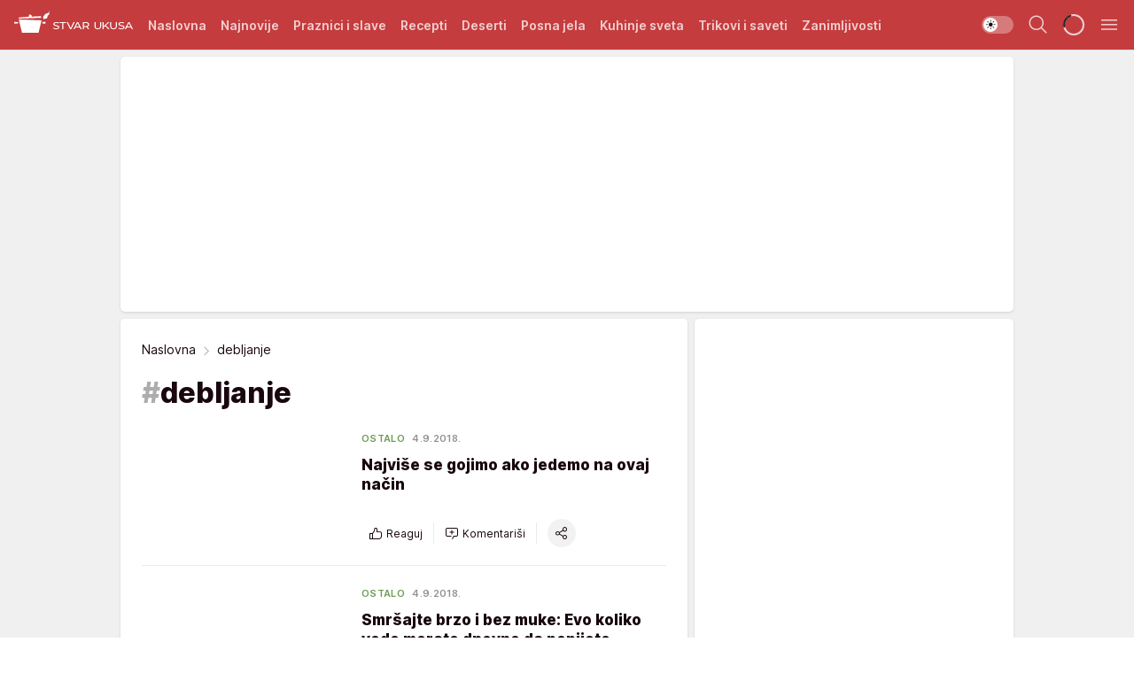

--- FILE ---
content_type: text/html; charset=utf-8
request_url: https://stvarukusa.mondo.rs/tag995/debljanje/1
body_size: 60962
content:
<!DOCTYPE html><html  lang="sr"><head><meta charset="utf-8"><meta name="viewport" content="width=device-width, initial-scale=1"><script type="importmap">{"imports":{"#entry":"/_nuxt/entry.DTzw5PeY.js"}}</script><script data-cfasync="false">(function(w,d,s,l,i){w[l]=w[l]||[];w[l].push({'gtm.start':
            new Date().getTime(),event:'gtm.js'});var f=d.getElementsByTagName(s)[0],
            j=d.createElement(s),dl=l!='dataLayer'?'&l='+l:'';j.async=true;j.src=
            'https://www.googletagmanager.com/gtm.js?id='+i+dl;f.parentNode.insertBefore(j,f);
            })(window,document,'script','dataLayer','GTM-KTJZ78Z');</script><script>'use strict';(function(b,t,q,h,c,e,f,r,u,a,v,w,m,k,n,p,l){l=(d,g)=>{m=new URLSearchParams(q.search);m.has(d)?g=m.get(d):b[h]&&b[h].hasOwnProperty(d)&&(g=b[h][d]);return isNaN(+g)?g:+g};l('pjnx',!1)||(b[h]=b[h]||{},b[c]=b[c]||{},b[c][e]=b[c][e]||[],k=d=>{a.b[d]=performance.now();a.b[f](d)},n=(d,g)=>{for(;0<d.length;)g[f](d.shift())},p=()=>{a.p=b[c][e][f];b[c][e][f]=a.s[f].bind(a.s)},a=b["__"+h]={t:l('pjfsto',3E3),m:l('pjfstom',2),s:[()=>{k("s");b[c].pubads().setTargeting('pjpel',a.b)}],f:d=>{a.p&&
                (k('f'+d),b[c][e][f]=a.p,a.p=!1,n(a.s,b[c][e]))},g:()=>{a.p&&p();k('g');a.r=setTimeout(()=>a.f('t'),a.t+a.b.g*a.m)}},b[c][e].shift&&(n(b[c][e],a.s),a.b=[],b[c][e][f](()=>a.g()),p(),k('v'+r)))})(window,document,location,'pubjelly','googletag','cmd','push',4);</script><script src="https://pubjelly.nxjmp.com/a/main/pubjelly.js?key=na" async onerror="__pubjelly.f('e')"></script><link rel="canonical" href="https://stvarukusa.mondo.rs/tag995/debljanje/1"><script>var googletag = googletag || {}; googletag.cmd = googletag.cmd || [];</script><script src="https://securepubads.g.doubleclick.net/tag/js/gpt.js" async></script><title>debljanje | Stvar ukusa</title><script async data-cfasync="false">window.googletag=window.googletag||{},window.googletag.cmd=window.googletag.cmd||[];var packs=window.localStorage.getItem("df_packs"),packsParsed=packs&&JSON.parse(packs)||[];try{var a=window.localStorage.getItem("df_packsx"),s=a&&JSON.parse(a)||[];s.length&&(packsParsed=packsParsed.concat(s),packsParsed=Array.from(new Set(packsParsed)));var r,e=window.localStorage.getItem("df_packsy"),t=(e&&JSON.parse(e)||[]).map(function(a){return a.id});t.length&&(packsParsed=packsParsed.concat(t),packsParsed=Array.from(new Set(packsParsed)))}catch(d){}var standardPacks=window.localStorage.getItem("df_sp"),standardPacksParsed=standardPacks&&JSON.parse(standardPacks)||[];try{var g=window.localStorage.getItem("df_spx"),c=g&&JSON.parse(g)||[];c.length&&(standardPacksParsed=standardPacksParsed.concat(c),standardPacksParsed=Array.from(new Set(standardPacksParsed)));var o,n=window.localStorage.getItem("df_spy"),p=(n&&JSON.parse(n)||[]).map(function(a){return a.id});p.length&&(standardPacksParsed=standardPacksParsed.concat(p),standardPacksParsed=Array.from(new Set(standardPacksParsed)))}catch(P){}var platforms=window.localStorage.getItem("df_pl"),platformsParsed=platforms&&(JSON.parse(platforms)||[]);if(platformsParsed&&platformsParsed.length)for(var i=0;i<platformsParsed.length;i++)1===platformsParsed[i]&&packsParsed?window.googletag.cmd.push(function(){window.googletag.pubads().setTargeting("defractal",packsParsed)}):2===platformsParsed[i]&&packsParsed&&packsParsed.length?(window.midasWidgetTargeting=window.midasWidgetTargeting||{},window.midasWidgetTargeting.targetings=window.midasWidgetTargeting.targetings||[],window.midasWidgetTargeting.targetings.push({defractal:packsParsed})):3===platformsParsed[i]&&standardPacksParsed&&standardPacksParsed.length&&window.googletag.cmd.push(function(){window.googletag.pubads().setTargeting("defractal_sp",standardPacksParsed)});</script><script src="https://cdn.mediaoutcast.com/player/1.15.0/js/mov-init.min.js" async></script><script src="https://cdn.krakenoptimize.com/setup/get/16508c6c-3889-4c4f-339d-08d9d68e00ed" async body type="text/javascript" data-cfasync="false"></script><script src="https://cdn.defractal.com/scripts/defractal-4-00440015-C371-4D8D-81CA-1BC0E0AE8A47.js" async></script><link rel="stylesheet" href="/_nuxt/entry.BD_nLbnD.css" crossorigin><link rel="preload" as="font" href="https://static2stvarukusa.mondo.rs/fonts/Inter.var.woff2" type="font/woff2" crossorigin><link rel="preload" as="font" href="https://static2stvarukusa.mondo.rs/fonts/icomoon/icons.woff" type="font/woff" crossorigin><link rel="preload" as="image" href="https://static2stvarukusa.mondo.rs/api/v3/images/212/424/8954"><link rel="preload" as="image" href="https://static2stvarukusa.mondo.rs/api/v3/images/288/576/8954"><link rel="preload" as="image" href="https://static2stvarukusa.mondo.rs/api/v3/images/428/856/55856?ts=2022-08-16T11:46:09"><link rel="preload" as="image" href="https://static2stvarukusa.mondo.rs/api/v3/images/592/1184/55856?ts=2022-08-16T11:46:09"><link rel="preload" as="image" href="https://static2stvarukusa.mondo.rs/api/v3/images/592/1184/55856?ts=2022-08-16T11:46:09"><link rel="modulepreload" as="script" crossorigin href="/_nuxt/entry.DTzw5PeY.js"><link rel="preload" as="fetch" fetchpriority="low" crossorigin="anonymous" href="/_nuxt/builds/meta/9604689e-afd2-4806-b139-6879d32def9f.json"><script data-cfasync="false">window.gdprAppliesGlobally=true;(function(){function n(e){if(!window.frames[e]){if(document.body&&document.body.firstChild){var t=document.body;var r=document.createElement("iframe");r.style.display="none";r.name=e;r.title=e;t.insertBefore(r,t.firstChild)}else{setTimeout(function(){n(e)},5)}}}function e(r,a,o,s,c){function e(e,t,r,n){if(typeof r!=="function"){return}if(!window[a]){window[a]=[]}var i=false;if(c){i=c(e,n,r)}if(!i){window[a].push({command:e,version:t,callback:r,parameter:n})}}e.stub=true;e.stubVersion=2;function t(n){if(!window[r]||window[r].stub!==true){return}if(!n.data){return}var i=typeof n.data==="string";var e;try{e=i?JSON.parse(n.data):n.data}catch(t){return}if(e[o]){var a=e[o];window[r](a.command,a.version,function(e,t){var r={};r[s]={returnValue:e,success:t,callId:a.callId};n.source.postMessage(i?JSON.stringify(r):r,"*")},a.parameter)}}const smt=window[r];if(typeof smt!=="function"){window[r]=e;if(window.addEventListener){window.addEventListener("message",t,false)}else{window.attachEvent("onmessage",t)}}}e("__uspapi","__uspapiBuffer","__uspapiCall","__uspapiReturn");n("__uspapiLocator");e("__tcfapi","__tcfapiBuffer","__tcfapiCall","__tcfapiReturn");n("__tcfapiLocator");(function(e){var t=document.createElement("link");t.rel="preconnect";t.as="script";var r=document.createElement("link");r.rel="dns-prefetch";r.as="script";var n=document.createElement("link");n.rel="preload";n.as="script";var i=document.createElement("script");i.id="spcloader";i.type="text/javascript";i["async"]=true;i.charset="utf-8";var a="https://sdk.privacy-center.org/"+e+"/loader.js?target="+document.location.hostname;if(window.didomiConfig&&window.didomiConfig.user){var o=window.didomiConfig.user;var s=o.country;var c=o.region;if(s){a=a+"&country="+s;if(c){a=a+"&region="+c}}}t.href="https://sdk.privacy-center.org/";r.href="https://sdk.privacy-center.org/";n.href=a;i.src=a;var d=document.getElementsByTagName("script")[0];d.parentNode.insertBefore(t,d);d.parentNode.insertBefore(r,d);d.parentNode.insertBefore(n,d);d.parentNode.insertBefore(i,d)})("82d80c84-586b-4519-bdef-240ed8c7f096")})();</script><script data-cfasync="false">function scrollDistance(i,n=66){if(!i||"function"!=typeof i)return;let e,o,t,d;window.addEventListener("scroll",function(l){o||(o=window.pageYOffset),window.clearTimeout(e),e=setTimeout(function(){t=window.pageYOffset,i(d=t-o,o,t),o=null,t=null,d=null},n)},!1)}window.didomiOnReady=window.didomiOnReady||[],window.didomiOnReady.push(function(i){i.notice.isVisible()&&scrollDistance(function(n){parseInt(Math.abs(n),10)>198&&i.notice.isVisible()&&i.setUserAgreeToAll()});if(i.notice.isVisible() && window.innerWidth <= 768){document.body.classList.remove("didomi-popup-open","didomi-popup-open-ios")}if(i.notice.isVisible()){document.querySelector(".didomi-popup").addEventListener("click", e=>{console.log(e)})}});</script><script>window.pp_gemius_identifier = '.RdLAOsGt.ZnJIWdr9wJwOVz76EFEGdXhw0._eH18Pf.x7';
                function gemius_pending(i) { window[i] = window[i] || function () { var x = window[i + '_pdata'] = window[i + '_pdata'] || []; x[x.length] = arguments; }; };
                gemius_pending('gemius_hit'); gemius_pending('gemius_event'); gemius_pending('gemius_init'); gemius_pending('pp_gemius_hit'); gemius_pending('pp_gemius_event'); gemius_pending('pp_gemius_init');
                (function (d, t) {
                    try {
                        var gt = d.createElement(t), s = d.getElementsByTagName(t)[0], l = 'http' + ((location.protocol == 'https:') ? 's' : ''); gt.setAttribute('async', 'async');
                        gt.setAttribute('defer', 'defer'); gt.src = l + '://gars.hit.gemius.pl/xgemius.js'; s.parentNode.insertBefore(gt, s);
                    } catch (e) { }
                })(document, 'script');</script><meta name="title" content="debljanje"><meta hid="description" name="description" content="Stvar ukusa 2023"><meta hid="robots" property="robots" content="max-image-preview:large"><meta hid="og:type" property="og:type" content="website"><meta hid="og:title" property="og:title" content="debljanje"><meta hid="og:description" property="og:description" content="Stvar ukusa 2023"><meta hid="og:image" property="og:image" content="https://stvarukusa.mondo.rs/img/share/stvarukusa.png"><meta hid="og:url" property="og:url" content="https://stvarukusa.mondo.rs/tag995/debljanje/1"><meta hid="twitter:card" name="twitter:card" content="summary_large_image"><meta hid="twitter:title" name="twitter:title" content="debljanje"><meta hid="twitter:description" name="twitter:description" content="Stvar ukusa 2023"><meta hid="twitter:image" name="twitter:image" content="https://stvarukusa.mondo.rs/img/share/stvarukusa.png"><meta hid="twitter.url" name="twitter.url" content="https://stvarukusa.mondo.rs/tag995/debljanje/1"><link rel="icon" type="image/svg+xml" href="/favicons/stvarukusa/icon.svg" sizes="any"><link rel="icon" type="image/png" href="/favicons/stvarukusa/favicon-32x32.png" sizes="32x32"><link rel="icon" type="image/png" href="/favicons/stvarukusa/favicon-128x128.png" sizes="128x128"><link rel="apple-touch-icon" type="image/png" href="/favicons/stvarukusa/favicon-180x180.png" sizes="180x180"><link rel="icon" type="image/png" href="/favicons/stvarukusa/favicon-192x192.png" sizes="192x192"><link rel="icon" type="image/png" href="/favicons/stvarukusa/favicon-512x512.png" sizes="512x512"><link rel="alternate" hreflang="sr" href="https://stvarukusa.mondo.rs/tag995/debljanje/1"><link rel="alternate" type="application/rss+xml" title="RSS feed for Naslovna" href="https://stvarukusa.mondo.rs/rss/1/Naslovna"><link rel="alternate" type="application/rss+xml" title="RSS feed for Praznici i slave" href="https://stvarukusa.mondo.rs/rss/60/praznici-i-slave"><link rel="alternate" type="application/rss+xml" title="RSS feed for Recepti" href="https://stvarukusa.mondo.rs/rss/2/recepti"><link rel="alternate" type="application/rss+xml" title="RSS feed for Deserti" href="https://stvarukusa.mondo.rs/rss/3/deserti"><link rel="alternate" type="application/rss+xml" title="RSS feed for Posna jela" href="https://stvarukusa.mondo.rs/rss/4/posna-jela"><link rel="alternate" type="application/rss+xml" title="RSS feed for Kuhinje sveta" href="https://stvarukusa.mondo.rs/rss/49/kuhinje-sveta"><link rel="alternate" type="application/rss+xml" title="RSS feed for Trikovi i saveti" href="https://stvarukusa.mondo.rs/rss/65/trikovi-i-saveti"><link rel="alternate" type="application/rss+xml" title="RSS feed for Zanimljivosti" href="https://stvarukusa.mondo.rs/rss/69/zanimljivosti"><link rel="next" href="https://stvarukusa.mondo.rs/tag995/debljanje/1/page/2"><script type="module" src="/_nuxt/entry.DTzw5PeY.js" crossorigin></script></head><body><div id="__nuxt"><div><div class="main light stvarukusa" style=""><!----><header class="header"><div class="container"><div class="header__content_wrap"><div class="header__content"><div class="header-logo"><a href="/" class="" title="Stvar ukusa"><div class="header-logo__wrap"><svg class="logo-dimensions header-logo__image"><use xlink:href="/img/logo/stvarukusa.svg?v=28112025#logo-light"></use></svg><span class="header-logo__span">Stvar ukusa</span></div></a></div><!--[--><nav class="header-navigation"><div class="header-navigation__wrap"><ul class="header-navigation__list"><!--[--><li class="js_item_1 header-navigation__list-item"><!--[--><a href="/" class="has-no-background"><span style=""><!----><span>Naslovna</span></span></a><!--]--><!--[--><!--]--></li><li class="js_item_85 header-navigation__list-item"><!--[--><a href="/najnovije" class="has-no-background"><span style=""><!----><span>Najnovije</span></span></a><!--]--><!--[--><!--]--></li><li class="js_item_60 header-navigation__list-item"><!--[--><a href="/praznici-i-slave" class="has-no-background"><span style=""><!----><span>Praznici i slave</span></span></a><!--]--><!--[--><!--]--></li><li class="js_item_2 header-navigation__list-item"><!--[--><a href="/recepti" class="has-no-background"><span style=""><!----><span>Recepti</span></span></a><!--]--><!--[--><!--]--></li><li class="js_item_3 header-navigation__list-item"><!--[--><a href="/deserti" class="has-no-background"><span style=""><!----><span>Deserti</span></span></a><!--]--><!--[--><!--]--></li><li class="js_item_4 header-navigation__list-item"><!--[--><a href="/posna-jela" class="has-no-background"><span style=""><!----><span>Posna jela </span></span></a><!--]--><!--[--><!--]--></li><li class="js_item_49 header-navigation__list-item"><!--[--><a href="/kuhinje-sveta" class="has-no-background"><span style=""><!----><span>Kuhinje sveta </span></span></a><!--]--><!--[--><!--]--></li><li class="js_item_65 header-navigation__list-item"><!--[--><a href="/trikovi-i-saveti" class="has-no-background"><span style=""><!----><span>Trikovi i saveti</span></span></a><!--]--><!--[--><!--]--></li><li class="js_item_69 header-navigation__list-item"><!--[--><a href="/zanimljivosti" class="has-no-background"><span style=""><!----><span>Zanimljivosti</span></span></a><!--]--><!--[--><!--]--></li><!--]--></ul></div><span class="is-hidden header-navigation__list-item is-view-more">Još <i class="icon-overflow-menu--vertical view-more-icon" aria-hidden="true"></i><ul class="is-hidden header-subnavigation__children"><!--[--><!--]--></ul></span><!--[--><!--]--></nav><!--]--><div class="header-extra"><div class="theme-toggle theme-toggle--light"><div class="icon-wrap icon-wrap_light"><i class="icon icon-light--filled" aria-hidden="true"></i></div><div class="icon-wrap icon-wrap_asleep"><i class="icon icon-asleep--filled" aria-hidden="true"></i></div></div><div class="header-extra__icon"><i class="icon-search" aria-hidden="true"></i><div class="header-search"><div class="header-search-wrap"><form><input type="text" class="input" placeholder=" Pretraži Stvar ukusa"><!----></form><div class="header-search__close"><i aria-hidden="true" class="icon icon-close"></i></div></div></div></div><div class="header-extra__icon" style="display:none;"><i class="icon-headphones-custom" aria-hidden="true"></i></div><!--[--><div class="header-extra__icon isSpinner"><div class="spinner" data-v-eba6742f></div></div><!--]--><div class="header-extra__icon" style="display:none;"><i class="icon-notification" aria-hidden="true"></i></div><div class="header-extra__icon header-extra__menu"><i class="icon-menu" aria-hidden="true"></i></div><!--[--><div class="navigation-drawer" style="right:-100%;"><div class="navigation-drawer__header"><div class="navigation-drawer__logo"><svg class="navigation-drawer__logo_image"><use xlink:href="/img/logo/stvarukusa.svg?v=28112025#logo-drawer-light"></use></svg></div><div class="navigation-drawer__close"><i class="icon-close" aria-hidden="true"></i></div></div><div class="navigation-drawer__tabs"><span class="is-active">Kategorije</span><span class="">Ostalo</span></div><!----><div class="navigation-drawer__footer"><ul class="social-menu__list"><!--[--><li class="social-menu__list-item"><a href="https://www.facebook.com/stvarukusars/" target="_blank" rel="noopener" aria-label="Facebook"><i class="icon-logo--facebook social-menu__list-icon" aria-hidden="true"></i></a></li><li class="social-menu__list-item"><a href="https://www.instagram.com/stvarukusa.rs/" target="_blank" rel="noopener" aria-label="Instagram"><i class="icon-logo--instagram social-menu__list-icon" aria-hidden="true"></i></a></li><li class="social-menu__list-item"><a href="https://stvarukusa.mondo.rs/rss-feed" target="_blank" rel="noopener" aria-label="RSS"><i class="icon-logo--rss social-menu__list-icon" aria-hidden="true"></i></a></li><!--]--></ul></div></div><!--]--></div></div></div></div></header><div class="generic-page" data-v-b527da3b><div class="main-container wallpaper-helper" data-v-b527da3b><!--[--><!----><div class="wallpaper-wrapper"><div class="container"><div id="wallpaper-left" class="wallpaper-left wallpaper-watch"></div><div id="wallpaper-right" class="wallpaper-right wallpaper-watch"></div></div></div><div class="main_wrapper"><div class="container"><div id="wallpaper-top" class="wallpaper-top"></div></div><!--[--><!--[--><!----><!--]--><!--[--><div class="generic-component gptCategoryTop gptSticky" data-v-a3833593><!--[--><div class="container placeholder250px hasTopMargin" data-v-a3833593><div class="gpt-ad-banner"><div position="0" lazy="false"></div></div></div><!--]--></div><!--]--><!--[--><div class="generic-component" data-v-a3833593><!--[--><div class="container" data-v-a3833593><!--[--><div class="generic-component" data-v-a3833593><!--[--><div class="is-main" data-v-a3833593><div class="is-main is-content" data-v-1df6af20><div class="full-width" data-v-1df6af20><div class="sticky-scroll-container isSticky" data-v-1df6af20><!--[--><!--[--><div class="generic-component" data-v-1df6af20 data-v-a3833593><!--[--><div class="archive-acl is-tag-archive" data-v-a3833593 data-v-e790c2ad><div class="c-list-feed" data-v-e790c2ad><div class="news-feed" data-v-e790c2ad data-v-8cf1da25><!--[--><div class="tag-description-header" data-v-e790c2ad><div class="breadcrumbs-wrap isArchiveBreadcrumbs" data-v-e790c2ad data-v-77f0710d><div class="breadcrumbs" data-v-77f0710d><a href="/" class="breadcrumbs-link" data-v-77f0710d>Naslovna</a><!--[--><div class="breadcrumbs-icon-container" data-v-77f0710d><i class="icon-chevron--right" aria-hidden="true" data-v-77f0710d></i><span class="breadcrumbs-title" data-v-77f0710d>debljanje</span></div><!--]--></div></div><span class="archive-hash" data-v-e790c2ad>#</span><h1 class="archive-title" data-v-e790c2ad>debljanje</h1></div><!--]--><div class="" data-v-8cf1da25><!--[--><!--[--><!----><div class="feed-list-item" data-v-8cf1da25><!----><div class="card card-wrap type-news-card-c is-compact" is-archive-date="false" data-v-8cf1da25 data-v-28e672be><a href="/Zanimljivosti/Ostalo/a7132/Najvise-se-gojimo-ako-jedemo-na-ovaj-nacin.html" class="card-link" rel="rel"><!--[--><!--[--><!--]--><div class="card-content"><div class="card-text-content"><!--[--><div class="card-labels-wrap" data-v-28e672be><div class="card-labels" data-v-28e672be data-v-6ed27fdc><!----><!----><!----><!----><!----><!----><!----><!----><div class="is-secondary card-label card-label-wrap" data-v-6ed27fdc data-v-d3a173a3><!----><!----><span class="label-text" data-v-d3a173a3>Ostalo</span></div><div class="is-secondary-alt card-label card-label-wrap" data-v-6ed27fdc data-v-d3a173a3><!----><!----><span class="label-text" data-v-d3a173a3>4.9.2018.</span></div><!----></div></div><!--]--><!--[--><div class="card-title" data-v-28e672be><!----><h2 class="title" data-v-28e672be>Najviše se gojimo ako jedemo na ovaj način</h2></div><!--]--><!--[--><!--]--><!--[--><!--]--><!--[--><div class="card-engagement-bar card-engagement-bar-wrap" data-v-28e672be><div class="card-engagement-bar__left"><div role="button" class="btn"><i class="icon-thumbs-up"></i><!----><!----><!----><!--[-->Reaguj<!--]--></div><!----><div class="card-divider card-divider-wrap"></div><div role="button" class="btn"><!--[--><i class="icon-add-comment"></i><span class="text-add-comment">Komentariši</span><!--]--></div></div><div class="card-engagement-bar__right"><div class="card-divider card-divider-wrap"></div><span role="button" aria-label="share" class="btn--round"><i class="icon-share"></i></span><!----></div></div><!--]--></div><!--[--><div class="card-multimedia__content" data-v-28e672be><div class="card-labels" data-v-28e672be data-v-6ed27fdc><!----><!----><!----><!----><!----><!----><!----><!----><!----><!----><!----></div><div class="card-multimedia card-multimedia-wrap" is-small="false" data-v-28e672be data-v-0706ceca><!--[--><!--[--><figure class="" data-v-0706ceca><div class="card-image-container" data-v-0706ceca data-v-ecf0a92a><picture class="" data-v-ecf0a92a><!--[--><source media="(max-width: 1023px)" srcset="https://static2stvarukusa.mondo.rs/api/v3/images/212/424/8954" data-v-ecf0a92a><source media="(min-width: 1024px)" srcset="https://static2stvarukusa.mondo.rs/api/v3/images/288/576/8954" data-v-ecf0a92a><!--]--><img src="https://static2stvarukusa.mondo.rs/api/v3/images/212/424/8954" srcset="https://static2stvarukusa.mondo.rs/api/v3/images/212/424/8954" alt="" class="" style="" data-v-ecf0a92a></picture></div><div class="multimedia-icon-wrapper" data-v-0706ceca><!----><!----></div><!----></figure><!--]--><!--]--></div></div><!--]--></div><!----><!--]--></a><!--[--><!--]--><!----></div></div><!--[--><!----><!--]--><!--]--><!--[--><!----><div class="feed-list-item" data-v-8cf1da25><div class="card-divider card-divider-wrap card-divider" data-v-8cf1da25 data-v-49e31b96></div><div class="card card-wrap type-news-card-c is-compact" is-archive-date="false" data-v-8cf1da25 data-v-28e672be><a href="/Zanimljivosti/Ostalo/a7534/Smrsajte-brzo-i-bez-muke-Evo-koliko-vode-morate-dnevno-da-popijete.html" class="card-link" rel="rel"><!--[--><!--[--><!--]--><div class="card-content"><div class="card-text-content"><!--[--><div class="card-labels-wrap" data-v-28e672be><div class="card-labels" data-v-28e672be data-v-6ed27fdc><!----><!----><!----><!----><!----><!----><!----><!----><div class="is-secondary card-label card-label-wrap" data-v-6ed27fdc data-v-d3a173a3><!----><!----><span class="label-text" data-v-d3a173a3>Ostalo</span></div><div class="is-secondary-alt card-label card-label-wrap" data-v-6ed27fdc data-v-d3a173a3><!----><!----><span class="label-text" data-v-d3a173a3>4.9.2018.</span></div><!----></div></div><!--]--><!--[--><div class="card-title" data-v-28e672be><!----><h2 class="title" data-v-28e672be>Smršajte brzo i bez muke: Evo koliko vode morate dnevno da popijete</h2></div><!--]--><!--[--><!--]--><!--[--><!--]--><!--[--><div class="card-engagement-bar card-engagement-bar-wrap" data-v-28e672be><div class="card-engagement-bar__left"><div role="button" class="btn"><i class="icon-thumbs-up"></i><!----><!----><!----><!--[-->Reaguj<!--]--></div><!----><div class="card-divider card-divider-wrap"></div><div role="button" class="btn"><!--[--><i class="icon-add-comment"></i><span class="text-add-comment">Komentariši</span><!--]--></div></div><div class="card-engagement-bar__right"><div class="card-divider card-divider-wrap"></div><span role="button" aria-label="share" class="btn--round"><i class="icon-share"></i></span><!----></div></div><!--]--></div><!--[--><div class="card-multimedia__content" data-v-28e672be><div class="card-labels" data-v-28e672be data-v-6ed27fdc><!----><!----><!----><!----><!----><!----><!----><!----><!----><!----><!----></div><div class="card-multimedia card-multimedia-wrap" is-small="false" data-v-28e672be data-v-0706ceca><!--[--><!--[--><figure class="" data-v-0706ceca><div class="card-image-container" data-v-0706ceca data-v-ecf0a92a><picture class="" data-v-ecf0a92a><!--[--><source media="(max-width: 1023px)" srcset="https://static2stvarukusa.mondo.rs/api/v3/images/212/424/9454" data-v-ecf0a92a><source media="(min-width: 1024px)" srcset="https://static2stvarukusa.mondo.rs/api/v3/images/288/576/9454" data-v-ecf0a92a><!--]--><img src="https://static2stvarukusa.mondo.rs/api/v3/images/212/424/9454" srcset="https://static2stvarukusa.mondo.rs/api/v3/images/212/424/9454" alt="" class="" loading="lazy" style="" data-v-ecf0a92a></picture></div><div class="multimedia-icon-wrapper" data-v-0706ceca><!----><!----></div><!----></figure><!--]--><!--]--></div></div><!--]--></div><!----><!--]--></a><!--[--><!--]--><!----></div></div><!--[--><!----><!--]--><!--]--><!--]--></div><!--[--><!--]--><div class="pagination" data-v-8cf1da25><!----></div><!--[--><!--]--></div></div></div><!--]--></div><!--]--><!--[--><div class="generic-component" data-v-1df6af20 data-v-a3833593><!--[--><div class="archive-acl" data-v-a3833593 data-v-a3e536b7><div class="c-list-feed" data-v-a3e536b7><div class="" data-v-a3e536b7 data-v-8cf1da25><!----><div class="" data-v-8cf1da25><!--[--><!--[--><!----><div class="feed-list-item" data-v-8cf1da25><!----><div class="card card-wrap type-news-card-b" show-authors="true" is-archive-date="false" data-v-8cf1da25 data-v-17d990dc><a href="/recepti/paste/a57822/recept-za-brzinske-u-kremastom-sosu.html" class="card-link" rel="rel"><!--[--><!--[--><!--]--><!--[--><div class="card-labels-wrap" data-v-17d990dc><div class="card-labels" data-v-17d990dc data-v-6ed27fdc><!----><!----><!----><!----><!----><!----><!----><!----><div class="is-secondary card-label card-label-wrap" data-v-6ed27fdc data-v-d3a173a3><!----><!----><span class="label-text" data-v-d3a173a3>Paste</span></div><div class="is-secondary-alt card-label card-label-wrap" data-v-6ed27fdc data-v-d3a173a3><!----><!----><span class="label-text" data-v-d3a173a3>Pre 2 h</span></div><!----></div></div><!--]--><div class="card-title"><!--[--><!--]--><!--[--><!----><h2 class="title" data-v-17d990dc>Brzinske njoke u kremastom sosu: Jednostavno rešenje za dane kada nemate ideju šta da spremate</h2><!----><!----><!----><!--]--></div><!--[--><div class="card-multimedia__content" data-v-17d990dc><div class="card-labels" data-v-17d990dc data-v-6ed27fdc><!----><!----><!----><!----><!----><!----><!----><!----><!----><!----><!----></div><div class="card-multimedia card-multimedia-wrap" data-v-17d990dc data-v-0706ceca><!--[--><!--[--><figure class="" data-v-0706ceca><div class="card-image-container" data-v-0706ceca data-v-ecf0a92a><picture class="" data-v-ecf0a92a><!--[--><source media="(max-width: 1023px)" srcset="https://static2stvarukusa.mondo.rs/api/v3/images/428/856/55856?ts=2022-08-16T11:46:09,
https://static2stvarukusa.mondo.rs/api/v3/images/592/1184/55856?ts=2022-08-16T11:46:09 1.5x" data-v-ecf0a92a><source media="(min-width: 1024px)" srcset="https://static2stvarukusa.mondo.rs/api/v3/images/592/1184/55856?ts=2022-08-16T11:46:09" data-v-ecf0a92a><!--]--><img src="https://static2stvarukusa.mondo.rs/api/v3/images/428/856/55856?ts=2022-08-16T11:46:09" srcset="https://static2stvarukusa.mondo.rs/api/v3/images/428/856/55856?ts=2022-08-16T11:46:09,
https://static2stvarukusa.mondo.rs/api/v3/images/592/1184/55856?ts=2022-08-16T11:46:09 1.5x" alt="Njoke sa spanaćem i parmezanom" class="" style="" data-v-ecf0a92a></picture></div><div class="multimedia-icon-wrapper" data-v-0706ceca><!----><!----></div><!----></figure><!--]--><!--]--></div></div><!--]--><!--[--><!--]--><!--[--><!--]--><div class="card-related-articles"><!--[--><!--]--></div><!--[--><!--]--><!--[--><!--]--><!--[--><div class="card-engagement-bar card-engagement-bar-wrap"><div class="card-engagement-bar__left"><div role="button" class="btn"><i class="icon-thumbs-up"></i><!----><!----><!----><!--[-->Reaguj<!--]--></div><!----><div class="card-divider card-divider-wrap"></div><div role="button" class="btn"><!--[--><i class="icon-add-comment"></i><span class="text-add-comment">Komentariši</span><!--]--></div></div><div class="card-engagement-bar__right"><div class="card-divider card-divider-wrap"></div><span role="button" aria-label="share" class="btn--round"><i class="icon-share"></i></span><!----></div></div><!--]--><!--]--></a><!--[--><!--]--><!----></div></div><!--[--><!----><!--]--><!--]--><!--[--><!----><div class="feed-list-item" data-v-8cf1da25><!----><div class="card card-wrap type-news-card-b" show-authors="true" is-archive-date="false" data-v-8cf1da25 data-v-17d990dc><a href="/trikovi-i-saveti/saveti/a57821/kako-poboljsati-ukus-smrznute-pice.html" class="card-link" rel="rel"><!--[--><!--[--><!--]--><!--[--><div class="card-labels-wrap" data-v-17d990dc><div class="card-labels" data-v-17d990dc data-v-6ed27fdc><!----><!----><!----><!----><!----><!----><!----><!----><div class="is-secondary card-label card-label-wrap" data-v-6ed27fdc data-v-d3a173a3><!----><!----><span class="label-text" data-v-d3a173a3>Saveti</span></div><div class="is-secondary-alt card-label card-label-wrap" data-v-6ed27fdc data-v-d3a173a3><!----><!----><span class="label-text" data-v-d3a173a3>Pre 2 h</span></div><!----></div></div><!--]--><div class="card-title"><!--[--><!--]--><!--[--><!----><h2 class="title" data-v-17d990dc>Kako poboljšati ukus smrznute kupovne pice: Umesto osrednje, dobićete vrhunsku večeru</h2><!----><!----><!----><!--]--></div><!--[--><div class="card-multimedia__content" data-v-17d990dc><div class="card-labels" data-v-17d990dc data-v-6ed27fdc><!----><!----><!----><!----><!----><!----><!----><!----><!----><!----><!----></div><div class="card-multimedia card-multimedia-wrap" data-v-17d990dc data-v-0706ceca><!--[--><!--[--><figure class="" data-v-0706ceca><div class="card-image-container" data-v-0706ceca data-v-ecf0a92a><picture class="" data-v-ecf0a92a><!--[--><source media="(max-width: 1023px)" srcset="https://static2stvarukusa.mondo.rs/api/v3/images/428/856/58336?ts=2023-01-29T11:44:53,
https://static2stvarukusa.mondo.rs/api/v3/images/592/1184/58336?ts=2023-01-29T11:44:53 1.5x" data-v-ecf0a92a><source media="(min-width: 1024px)" srcset="https://static2stvarukusa.mondo.rs/api/v3/images/592/1184/58336?ts=2023-01-29T11:44:53" data-v-ecf0a92a><!--]--><img src="https://static2stvarukusa.mondo.rs/api/v3/images/428/856/58336?ts=2023-01-29T11:44:53" srcset="https://static2stvarukusa.mondo.rs/api/v3/images/428/856/58336?ts=2023-01-29T11:44:53,
https://static2stvarukusa.mondo.rs/api/v3/images/592/1184/58336?ts=2023-01-29T11:44:53 1.5x" alt="Lažna pica sa korama za pitu" class="" loading="lazy" style="" data-v-ecf0a92a></picture></div><div class="multimedia-icon-wrapper" data-v-0706ceca><!----><!----></div><!----></figure><!--]--><!--]--></div></div><!--]--><!--[--><!--]--><!--[--><!--]--><div class="card-related-articles"><!--[--><!--]--></div><!--[--><!--]--><!--[--><!--]--><!--[--><div class="card-engagement-bar card-engagement-bar-wrap"><div class="card-engagement-bar__left"><div role="button" class="btn"><i class="icon-thumbs-up"></i><!----><!----><!----><!--[-->Reaguj<!--]--></div><!----><div class="card-divider card-divider-wrap"></div><div role="button" class="btn"><!--[--><i class="icon-add-comment"></i><span class="text-add-comment">Komentariši</span><!--]--></div></div><div class="card-engagement-bar__right"><div class="card-divider card-divider-wrap"></div><span role="button" aria-label="share" class="btn--round"><i class="icon-share"></i></span><!----></div></div><!--]--><!--]--></a><!--[--><!--]--><!----></div></div><!--[--><!----><!--]--><!--]--><!--[--><!----><div class="feed-list-item" data-v-8cf1da25><!----><div class="card card-wrap type-news-card-b" show-authors="true" is-archive-date="false" data-v-8cf1da25 data-v-17d990dc><a href="/deserti/kolaci/a57820/recept-za-kapri-tortu-sa-malinama.html" class="card-link" rel="rel"><!--[--><!--[--><!--]--><!--[--><div class="card-labels-wrap" data-v-17d990dc><div class="card-labels" data-v-17d990dc data-v-6ed27fdc><!----><!----><!----><!----><!----><!----><!----><!----><div class="is-secondary card-label card-label-wrap" data-v-6ed27fdc data-v-d3a173a3><!----><!----><span class="label-text" data-v-d3a173a3>Kolači</span></div><div class="is-secondary-alt card-label card-label-wrap" data-v-6ed27fdc data-v-d3a173a3><!----><!----><span class="label-text" data-v-d3a173a3>Pre 3 h</span></div><!----></div></div><!--]--><div class="card-title"><!--[--><!--]--><!--[--><!----><h2 class="title" data-v-17d990dc>Kapri torta sa malinama: Savršena je za rođendane, slave i sve druge svečane prilike</h2><!----><!----><!----><!--]--></div><!--[--><div class="card-multimedia__content" data-v-17d990dc><div class="card-labels" data-v-17d990dc data-v-6ed27fdc><!----><!----><!----><!----><!----><!----><!----><!----><!----><!----><!----></div><div class="card-multimedia card-multimedia-wrap" data-v-17d990dc data-v-0706ceca><!--[--><!--[--><figure class="" data-v-0706ceca><div class="card-image-container" data-v-0706ceca data-v-ecf0a92a><picture class="" data-v-ecf0a92a><!--[--><source media="(max-width: 1023px)" srcset="https://static2stvarukusa.mondo.rs/api/v3/images/428/856/58295?ts=2023-01-24T10:51:45,
https://static2stvarukusa.mondo.rs/api/v3/images/592/1184/58295?ts=2023-01-24T10:51:45 1.5x" data-v-ecf0a92a><source media="(min-width: 1024px)" srcset="https://static2stvarukusa.mondo.rs/api/v3/images/592/1184/58295?ts=2023-01-24T10:51:45" data-v-ecf0a92a><!--]--><img src="https://static2stvarukusa.mondo.rs/api/v3/images/428/856/58295?ts=2023-01-24T10:51:45" srcset="https://static2stvarukusa.mondo.rs/api/v3/images/428/856/58295?ts=2023-01-24T10:51:45,
https://static2stvarukusa.mondo.rs/api/v3/images/592/1184/58295?ts=2023-01-24T10:51:45 1.5x" alt="Kapri torta" class="" loading="lazy" style="" data-v-ecf0a92a></picture></div><div class="multimedia-icon-wrapper" data-v-0706ceca><!----><!----></div><!----></figure><!--]--><!--]--></div></div><!--]--><!--[--><!--]--><!--[--><!--]--><div class="card-related-articles"><!--[--><!--]--></div><!--[--><!--]--><!--[--><!--]--><!--[--><div class="card-engagement-bar card-engagement-bar-wrap"><div class="card-engagement-bar__left"><div role="button" class="btn"><i class="icon-thumbs-up"></i><!----><!----><!----><!--[-->Reaguj<!--]--></div><!----><div class="card-divider card-divider-wrap"></div><div role="button" class="btn"><!--[--><i class="icon-add-comment"></i><span class="text-add-comment">Komentariši</span><!--]--></div></div><div class="card-engagement-bar__right"><div class="card-divider card-divider-wrap"></div><span role="button" aria-label="share" class="btn--round"><i class="icon-share"></i></span><!----></div></div><!--]--><!--]--></a><!--[--><!--]--><!----></div></div><!--[--><!----><!--]--><!--]--><!--[--><!----><div class="feed-list-item" data-v-8cf1da25><!----><div class="card card-wrap type-news-card-b" show-authors="true" is-archive-date="false" data-v-8cf1da25 data-v-17d990dc><a href="/trikovi-i-saveti/saveti/a57819/koje-meso-je-najbolje-za-gulas.html" class="card-link" rel="rel"><!--[--><!--[--><!--]--><!--[--><div class="card-labels-wrap" data-v-17d990dc><div class="card-labels" data-v-17d990dc data-v-6ed27fdc><!----><!----><!----><!----><!----><!----><!----><!----><div class="is-secondary card-label card-label-wrap" data-v-6ed27fdc data-v-d3a173a3><!----><!----><span class="label-text" data-v-d3a173a3>Saveti</span></div><div class="is-secondary-alt card-label card-label-wrap" data-v-6ed27fdc data-v-d3a173a3><!----><!----><span class="label-text" data-v-d3a173a3>Pre 4 h</span></div><!----></div></div><!--]--><div class="card-title"><!--[--><!--]--><!--[--><!----><h2 class="title" data-v-17d990dc>Koji deo mesa je najbolji za gulaš? Jedan komad nikako nemojte koristiti u ovom jelu</h2><!----><!----><!----><!--]--></div><!--[--><div class="card-multimedia__content" data-v-17d990dc><div class="card-labels" data-v-17d990dc data-v-6ed27fdc><!----><!----><!----><!----><!----><!----><!----><!----><!----><!----><!----></div><div class="card-multimedia card-multimedia-wrap" data-v-17d990dc data-v-0706ceca><!--[--><!--[--><figure class="" data-v-0706ceca><div class="card-image-container" data-v-0706ceca data-v-ecf0a92a><picture class="" data-v-ecf0a92a><!--[--><source media="(max-width: 1023px)" srcset="https://static2stvarukusa.mondo.rs/api/v3/images/428/856/62189?ts=2024-03-13T13:01:19,
https://static2stvarukusa.mondo.rs/api/v3/images/592/1184/62189?ts=2024-03-13T13:01:19 1.5x" data-v-ecf0a92a><source media="(min-width: 1024px)" srcset="https://static2stvarukusa.mondo.rs/api/v3/images/592/1184/62189?ts=2024-03-13T13:01:19" data-v-ecf0a92a><!--]--><img src="https://static2stvarukusa.mondo.rs/api/v3/images/428/856/62189?ts=2024-03-13T13:01:19" srcset="https://static2stvarukusa.mondo.rs/api/v3/images/428/856/62189?ts=2024-03-13T13:01:19,
https://static2stvarukusa.mondo.rs/api/v3/images/592/1184/62189?ts=2024-03-13T13:01:19 1.5x" alt="jagnjeći gulaš" class="" loading="lazy" style="" data-v-ecf0a92a></picture></div><div class="multimedia-icon-wrapper" data-v-0706ceca><!----><!----></div><!----></figure><!--]--><!--]--></div></div><!--]--><!--[--><!--]--><!--[--><!--]--><div class="card-related-articles"><!--[--><!--]--></div><!--[--><!--]--><!--[--><!--]--><!--[--><div class="card-engagement-bar card-engagement-bar-wrap"><div class="card-engagement-bar__left"><div role="button" class="btn"><i class="icon-thumbs-up"></i><!----><!----><!----><!--[-->Reaguj<!--]--></div><!----><div class="card-divider card-divider-wrap"></div><div role="button" class="btn"><!--[--><i class="icon-add-comment"></i><span class="text-add-comment">Komentariši</span><!--]--></div></div><div class="card-engagement-bar__right"><div class="card-divider card-divider-wrap"></div><span role="button" aria-label="share" class="btn--round"><i class="icon-share"></i></span><!----></div></div><!--]--><!--]--></a><!--[--><!--]--><!----></div></div><!--[--><!----><!--]--><!--]--><!--[--><!----><div class="feed-list-item" data-v-8cf1da25><!----><div class="card card-wrap type-news-card-b" show-authors="true" is-archive-date="false" data-v-8cf1da25 data-v-17d990dc><a href="/recepti/glavno-jelo/rucak/a57818/recept-za-grasak-sa-dimljenom-svinjskom-kolenicom.html" class="card-link" rel="rel"><!--[--><!--[--><!--]--><!--[--><div class="card-labels-wrap" data-v-17d990dc><div class="card-labels" data-v-17d990dc data-v-6ed27fdc><!----><!----><!----><!----><!----><!----><!----><!----><div class="is-secondary card-label card-label-wrap" data-v-6ed27fdc data-v-d3a173a3><!----><!----><span class="label-text" data-v-d3a173a3>Ručak</span></div><div class="is-secondary-alt card-label card-label-wrap" data-v-6ed27fdc data-v-d3a173a3><!----><!----><span class="label-text" data-v-d3a173a3>Pre 5 h</span></div><!----></div></div><!--]--><div class="card-title"><!--[--><!--]--><!--[--><!----><h2 class="title" data-v-17d990dc>Grašak sa dimljenom svinjskom kolenicom: Ručak uz koji vam neće trebati ništa više osim hleba</h2><!----><!----><!----><!--]--></div><!--[--><div class="card-multimedia__content" data-v-17d990dc><div class="card-labels" data-v-17d990dc data-v-6ed27fdc><!----><!----><!----><!----><!----><!----><!----><!----><!----><!----><!----></div><div class="card-multimedia card-multimedia-wrap" data-v-17d990dc data-v-0706ceca><!--[--><!--[--><figure class="" data-v-0706ceca><div class="card-image-container" data-v-0706ceca data-v-ecf0a92a><picture class="" data-v-ecf0a92a><!--[--><source media="(max-width: 1023px)" srcset="https://static2stvarukusa.mondo.rs/api/v3/images/428/856/67559?ts=2026-01-27T13:41:55,
https://static2stvarukusa.mondo.rs/api/v3/images/592/1184/67559?ts=2026-01-27T13:41:55 1.5x" data-v-ecf0a92a><source media="(min-width: 1024px)" srcset="https://static2stvarukusa.mondo.rs/api/v3/images/592/1184/67559?ts=2026-01-27T13:41:55" data-v-ecf0a92a><!--]--><img src="https://static2stvarukusa.mondo.rs/api/v3/images/428/856/67559?ts=2026-01-27T13:41:55" srcset="https://static2stvarukusa.mondo.rs/api/v3/images/428/856/67559?ts=2026-01-27T13:41:55,
https://static2stvarukusa.mondo.rs/api/v3/images/592/1184/67559?ts=2026-01-27T13:41:55 1.5x" alt="Grašak sa dimljenom svinjskom kolenicom u činiji" class="" loading="lazy" style="" data-v-ecf0a92a></picture></div><div class="multimedia-icon-wrapper" data-v-0706ceca><!----><!----></div><!----></figure><!--]--><!--]--></div></div><!--]--><!--[--><!--]--><!--[--><!--]--><div class="card-related-articles"><!--[--><!--]--></div><!--[--><!--]--><!--[--><!--]--><!--[--><div class="card-engagement-bar card-engagement-bar-wrap"><div class="card-engagement-bar__left"><div role="button" class="btn"><i class="icon-thumbs-up"></i><!----><!----><!----><!--[-->Reaguj<!--]--></div><!----><div class="card-divider card-divider-wrap"></div><div role="button" class="btn"><!--[--><i class="icon-add-comment"></i><span class="text-add-comment">Komentariši</span><!--]--></div></div><div class="card-engagement-bar__right"><div class="card-divider card-divider-wrap"></div><span role="button" aria-label="share" class="btn--round"><i class="icon-share"></i></span><!----></div></div><!--]--><!--]--></a><!--[--><!--]--><!----></div></div><!--[--><!----><!--]--><!--]--><!--[--><!----><div class="feed-list-item" data-v-8cf1da25><!----><div class="card card-wrap type-news-card-b" show-authors="true" is-archive-date="false" data-v-8cf1da25 data-v-17d990dc><a href="/trikovi-i-saveti/kulinarski-trikovi/a57817/kako-da-beze-kora-ne-popuca-dok-se-pece.html" class="card-link" rel="rel"><!--[--><!--[--><!--]--><!--[--><div class="card-labels-wrap" data-v-17d990dc><div class="card-labels" data-v-17d990dc data-v-6ed27fdc><!----><!----><!----><!----><!----><!----><!----><!----><div class="is-secondary card-label card-label-wrap" data-v-6ed27fdc data-v-d3a173a3><!----><!----><span class="label-text" data-v-d3a173a3>Kulinarski trikovi</span></div><div class="is-secondary-alt card-label card-label-wrap" data-v-6ed27fdc data-v-d3a173a3><!----><!----><span class="label-text" data-v-d3a173a3>Pre 6 h</span></div><!----></div></div><!--]--><div class="card-title"><!--[--><!--]--><!--[--><!----><h2 class="title" data-v-17d990dc>Trik kako da beze kore ne popucaju: Dodajte im 1 sastojak pre nego što ih stavite u rernu</h2><!----><!----><!----><!--]--></div><!--[--><div class="card-multimedia__content" data-v-17d990dc><div class="card-labels" data-v-17d990dc data-v-6ed27fdc><!----><!----><!----><!----><!----><!----><!----><!----><!----><!----><!----></div><div class="card-multimedia card-multimedia-wrap" data-v-17d990dc data-v-0706ceca><!--[--><!--[--><figure class="" data-v-0706ceca><div class="card-image-container" data-v-0706ceca data-v-ecf0a92a><picture class="" data-v-ecf0a92a><!--[--><source media="(max-width: 1023px)" srcset="https://static2stvarukusa.mondo.rs/api/v3/images/428/856/67558?ts=2026-01-27T12:46:17,
https://static2stvarukusa.mondo.rs/api/v3/images/592/1184/67558?ts=2026-01-27T12:46:17 1.5x" data-v-ecf0a92a><source media="(min-width: 1024px)" srcset="https://static2stvarukusa.mondo.rs/api/v3/images/592/1184/67558?ts=2026-01-27T12:46:17" data-v-ecf0a92a><!--]--><img src="https://static2stvarukusa.mondo.rs/api/v3/images/428/856/67558?ts=2026-01-27T12:46:17" srcset="https://static2stvarukusa.mondo.rs/api/v3/images/428/856/67558?ts=2026-01-27T12:46:17,
https://static2stvarukusa.mondo.rs/api/v3/images/592/1184/67558?ts=2026-01-27T12:46:17 1.5x" alt="Žena formira koru od belanaca na tepsiji prekrivenoj papirom za pečenje" class="" loading="lazy" style="" data-v-ecf0a92a></picture></div><div class="multimedia-icon-wrapper" data-v-0706ceca><!----><!----></div><!----></figure><!--]--><!--]--></div></div><!--]--><!--[--><!--]--><!--[--><!--]--><div class="card-related-articles"><!--[--><!--]--></div><!--[--><!--]--><!--[--><!--]--><!--[--><div class="card-engagement-bar card-engagement-bar-wrap"><div class="card-engagement-bar__left"><div role="button" class="btn"><i class="icon-thumbs-up"></i><!----><!----><!----><!--[-->Reaguj<!--]--></div><!----><div class="card-divider card-divider-wrap"></div><div role="button" class="btn"><!--[--><i class="icon-add-comment"></i><span class="text-add-comment">Komentariši</span><!--]--></div></div><div class="card-engagement-bar__right"><div class="card-divider card-divider-wrap"></div><span role="button" aria-label="share" class="btn--round"><i class="icon-share"></i></span><!----></div></div><!--]--><!--]--></a><!--[--><!--]--><!----></div></div><!--[--><!----><!--]--><!--]--><!--[--><!----><div class="feed-list-item" data-v-8cf1da25><!----><div class="card card-wrap type-news-card-b" show-authors="true" is-archive-date="false" data-v-8cf1da25 data-v-17d990dc><a href="/deserti/kolaci/a57816/recept-za-kokos-kocke-sa-zutim-filom.html" class="card-link" rel="rel"><!--[--><!--[--><!--]--><!--[--><div class="card-labels-wrap" data-v-17d990dc><div class="card-labels" data-v-17d990dc data-v-6ed27fdc><!----><!----><!----><!----><!----><!----><!----><!----><div class="is-secondary card-label card-label-wrap" data-v-6ed27fdc data-v-d3a173a3><!----><!----><span class="label-text" data-v-d3a173a3>Kolači</span></div><div class="is-secondary-alt card-label card-label-wrap" data-v-6ed27fdc data-v-d3a173a3><!----><!----><span class="label-text" data-v-d3a173a3>Pre 8 h</span></div><!----></div></div><!--]--><div class="card-title"><!--[--><!--]--><!--[--><!----><h2 class="title" data-v-17d990dc>Kokos kocke sa žutim filom: Mekani kolač iz doba Jugoslavije koji svi obožavaju</h2><!----><!----><!----><!--]--></div><!--[--><div class="card-multimedia__content" data-v-17d990dc><div class="card-labels" data-v-17d990dc data-v-6ed27fdc><!----><!----><!----><!----><!----><!----><!----><!----><!----><!----><!----></div><div class="card-multimedia card-multimedia-wrap" data-v-17d990dc data-v-0706ceca><!--[--><!--[--><figure class="" data-v-0706ceca><div class="card-image-container" data-v-0706ceca data-v-ecf0a92a><picture class="" data-v-ecf0a92a><!--[--><source media="(max-width: 1023px)" srcset="https://static2stvarukusa.mondo.rs/api/v3/images/428/856/43931?ts=2022-04-22T02:32:35,
https://static2stvarukusa.mondo.rs/api/v3/images/592/1184/43931?ts=2022-04-22T02:32:35 1.5x" data-v-ecf0a92a><source media="(min-width: 1024px)" srcset="https://static2stvarukusa.mondo.rs/api/v3/images/592/1184/43931?ts=2022-04-22T02:32:35" data-v-ecf0a92a><!--]--><img src="https://static2stvarukusa.mondo.rs/api/v3/images/428/856/43931?ts=2022-04-22T02:32:35" srcset="https://static2stvarukusa.mondo.rs/api/v3/images/428/856/43931?ts=2022-04-22T02:32:35,
https://static2stvarukusa.mondo.rs/api/v3/images/592/1184/43931?ts=2022-04-22T02:32:35 1.5x" alt="Kokos kolač" class="" loading="lazy" style="" data-v-ecf0a92a></picture></div><div class="multimedia-icon-wrapper" data-v-0706ceca><!----><!----></div><!----></figure><!--]--><!--]--></div></div><!--]--><!--[--><!--]--><!--[--><!--]--><div class="card-related-articles"><!--[--><!--]--></div><!--[--><!--]--><!--[--><!--]--><!--[--><div class="card-engagement-bar card-engagement-bar-wrap"><div class="card-engagement-bar__left"><div role="button" class="btn"><i class="icon-thumbs-up"></i><!----><!----><!----><!--[-->Reaguj<!--]--></div><!----><div class="card-divider card-divider-wrap"></div><div role="button" class="btn"><!--[--><i class="icon-add-comment"></i><span class="text-add-comment">Komentariši</span><!--]--></div></div><div class="card-engagement-bar__right"><div class="card-divider card-divider-wrap"></div><span role="button" aria-label="share" class="btn--round"><i class="icon-share"></i></span><!----></div></div><!--]--><!--]--></a><!--[--><!--]--><!----></div></div><!--[--><!----><!--]--><!--]--><!--[--><!----><div class="feed-list-item" data-v-8cf1da25><!----><div class="card card-wrap type-news-card-b" show-authors="true" is-archive-date="false" data-v-8cf1da25 data-v-17d990dc><a href="/recepti/domaci-hleb-pite-peciva/peciva/a57815/recept-za-starinske-pogacice-sa-cvarcima.html" class="card-link" rel="rel"><!--[--><!--[--><!--]--><!--[--><div class="card-labels-wrap" data-v-17d990dc><div class="card-labels" data-v-17d990dc data-v-6ed27fdc><!----><!----><!----><!----><!----><!----><!----><!----><div class="is-secondary card-label card-label-wrap" data-v-6ed27fdc data-v-d3a173a3><!----><!----><span class="label-text" data-v-d3a173a3>Peciva</span></div><div class="is-secondary-alt card-label card-label-wrap" data-v-6ed27fdc data-v-d3a173a3><!----><!----><span class="label-text" data-v-d3a173a3>Pre 9 h</span></div><!----></div></div><!--]--><div class="card-title"><!--[--><!--]--><!--[--><!----><h2 class="title" data-v-17d990dc>Recept za starinske pogačice sa čvarcima: Hrskave su, lisnate i tope se u ustima</h2><!----><!----><!----><!--]--></div><!--[--><div class="card-multimedia__content" data-v-17d990dc><div class="card-labels" data-v-17d990dc data-v-6ed27fdc><!----><!----><!----><!----><!----><!----><!----><!----><!----><!----><!----></div><div class="card-multimedia card-multimedia-wrap" data-v-17d990dc data-v-0706ceca><!--[--><!--[--><figure class="" data-v-0706ceca><div class="card-image-container" data-v-0706ceca data-v-ecf0a92a><picture class="" data-v-ecf0a92a><!--[--><source media="(max-width: 1023px)" srcset="https://static2stvarukusa.mondo.rs/api/v3/images/428/856/67557?ts=2026-01-27T10:43:35,
https://static2stvarukusa.mondo.rs/api/v3/images/592/1184/67557?ts=2026-01-27T10:43:35 1.5x" data-v-ecf0a92a><source media="(min-width: 1024px)" srcset="https://static2stvarukusa.mondo.rs/api/v3/images/592/1184/67557?ts=2026-01-27T10:43:35" data-v-ecf0a92a><!--]--><img src="https://static2stvarukusa.mondo.rs/api/v3/images/428/856/67557?ts=2026-01-27T10:43:35" srcset="https://static2stvarukusa.mondo.rs/api/v3/images/428/856/67557?ts=2026-01-27T10:43:35,
https://static2stvarukusa.mondo.rs/api/v3/images/592/1184/67557?ts=2026-01-27T10:43:35 1.5x" alt="Pogačice sa čvarcima na dasci" class="" loading="lazy" style="" data-v-ecf0a92a></picture></div><div class="multimedia-icon-wrapper" data-v-0706ceca><!----><!----></div><!----></figure><!--]--><!--]--></div></div><!--]--><!--[--><!--]--><!--[--><!--]--><div class="card-related-articles"><!--[--><!--]--></div><!--[--><!--]--><!--[--><!--]--><!--[--><div class="card-engagement-bar card-engagement-bar-wrap"><div class="card-engagement-bar__left"><div role="button" class="btn"><i class="icon-thumbs-up"></i><!----><!----><!----><!--[-->Reaguj<!--]--></div><!----><div class="card-divider card-divider-wrap"></div><div role="button" class="btn"><!--[--><i class="icon-add-comment"></i><span class="text-add-comment">Komentariši</span><!--]--></div></div><div class="card-engagement-bar__right"><div class="card-divider card-divider-wrap"></div><span role="button" aria-label="share" class="btn--round"><i class="icon-share"></i></span><!----></div></div><!--]--><!--]--></a><!--[--><!--]--><!----></div></div><!--[--><!----><!--]--><!--]--><!--[--><!----><div class="feed-list-item" data-v-8cf1da25><!----><div class="card card-wrap type-news-card-b" show-authors="true" is-archive-date="false" data-v-8cf1da25 data-v-17d990dc><a href="/trikovi-i-saveti/saveti/a57814/kako-se-pravi-savrsen-zuti-fil-od-jaja-i-secera.html" class="card-link" rel="rel"><!--[--><!--[--><!--]--><!--[--><div class="card-labels-wrap" data-v-17d990dc><div class="card-labels" data-v-17d990dc data-v-6ed27fdc><!----><!----><!----><!----><!----><!----><!----><!----><div class="is-secondary card-label card-label-wrap" data-v-6ed27fdc data-v-d3a173a3><!----><!----><span class="label-text" data-v-d3a173a3>Saveti</span></div><div class="is-secondary-alt card-label card-label-wrap" data-v-6ed27fdc data-v-d3a173a3><!----><!----><span class="label-text" data-v-d3a173a3>Pre 10 h</span></div><!----></div></div><!--]--><div class="card-title"><!--[--><!--]--><!--[--><!----><h2 class="title" data-v-17d990dc>Kako se pravi savršen žuti fil od jaja i šećera? 8 saveta iskusnih domaćica za kuvanje krema na pari</h2><!----><!----><!----><!--]--></div><!--[--><div class="card-multimedia__content" data-v-17d990dc><div class="card-labels" data-v-17d990dc data-v-6ed27fdc><!----><!----><!----><!----><!----><!----><!----><!----><!----><!----><!----></div><div class="card-multimedia card-multimedia-wrap" data-v-17d990dc data-v-0706ceca><!--[--><!--[--><figure class="" data-v-0706ceca><div class="card-image-container" data-v-0706ceca data-v-ecf0a92a><picture class="" data-v-ecf0a92a><!--[--><source media="(max-width: 1023px)" srcset="https://static2stvarukusa.mondo.rs/api/v3/images/428/856/67556?ts=2026-01-27T10:07:52,
https://static2stvarukusa.mondo.rs/api/v3/images/592/1184/67556?ts=2026-01-27T10:07:52 1.5x" data-v-ecf0a92a><source media="(min-width: 1024px)" srcset="https://static2stvarukusa.mondo.rs/api/v3/images/592/1184/67556?ts=2026-01-27T10:07:52" data-v-ecf0a92a><!--]--><img src="https://static2stvarukusa.mondo.rs/api/v3/images/428/856/67556?ts=2026-01-27T10:07:52" srcset="https://static2stvarukusa.mondo.rs/api/v3/images/428/856/67556?ts=2026-01-27T10:07:52,
https://static2stvarukusa.mondo.rs/api/v3/images/592/1184/67556?ts=2026-01-27T10:07:52 1.5x" alt="Kuvanje žutog fila od jaja i šećera na pari" class="" loading="lazy" style="" data-v-ecf0a92a></picture></div><div class="multimedia-icon-wrapper" data-v-0706ceca><!----><!----></div><!----></figure><!--]--><!--]--></div></div><!--]--><!--[--><!--]--><!--[--><!--]--><div class="card-related-articles"><!--[--><!--]--></div><!--[--><!--]--><!--[--><!--]--><!--[--><div class="card-engagement-bar card-engagement-bar-wrap"><div class="card-engagement-bar__left"><div role="button" class="btn"><i class="icon-thumbs-up"></i><!----><!----><!----><!--[-->Reaguj<!--]--></div><!----><div class="card-divider card-divider-wrap"></div><div role="button" class="btn"><!--[--><i class="icon-add-comment"></i><span class="text-add-comment">Komentariši</span><!--]--></div></div><div class="card-engagement-bar__right"><div class="card-divider card-divider-wrap"></div><span role="button" aria-label="share" class="btn--round"><i class="icon-share"></i></span><!----></div></div><!--]--><!--]--></a><!--[--><!--]--><!----></div></div><!--[--><!----><!--]--><!--]--><!--[--><!----><div class="feed-list-item" data-v-8cf1da25><!----><div class="card card-wrap type-news-card-b" show-authors="true" is-archive-date="false" data-v-8cf1da25 data-v-17d990dc><a href="/trikovi-i-saveti/saveti/a57813/kako-skuvati-palentu-bez-grudvica.html" class="card-link" rel="rel"><!--[--><!--[--><!--]--><!--[--><div class="card-labels-wrap" data-v-17d990dc><div class="card-labels" data-v-17d990dc data-v-6ed27fdc><!----><!----><!----><!----><!----><!----><!----><!----><div class="is-secondary card-label card-label-wrap" data-v-6ed27fdc data-v-d3a173a3><!----><!----><span class="label-text" data-v-d3a173a3>Saveti</span></div><div class="is-secondary-alt card-label card-label-wrap" data-v-6ed27fdc data-v-d3a173a3><!----><!----><span class="label-text" data-v-d3a173a3>Pre 10 h</span></div><!----></div></div><!--]--><div class="card-title"><!--[--><!--]--><!--[--><!----><h2 class="title" data-v-17d990dc>Mnogi greše pri pripremi palente: Evo kada se dodaje kukuruzno brašno da ne bi imala grudvice</h2><!----><!----><!----><!--]--></div><!--[--><div class="card-multimedia__content" data-v-17d990dc><div class="card-labels" data-v-17d990dc data-v-6ed27fdc><!----><!----><!----><!----><!----><!----><!----><!----><!----><!----><!----></div><div class="card-multimedia card-multimedia-wrap" data-v-17d990dc data-v-0706ceca><!--[--><!--[--><figure class="" data-v-0706ceca><div class="card-image-container" data-v-0706ceca data-v-ecf0a92a><picture class="" data-v-ecf0a92a><!--[--><source media="(max-width: 1023px)" srcset="https://static2stvarukusa.mondo.rs/api/v3/images/428/856/16698?ts=2026-01-27T09:22:52,
https://static2stvarukusa.mondo.rs/api/v3/images/592/1184/16698?ts=2026-01-27T09:22:52 1.5x" data-v-ecf0a92a><source media="(min-width: 1024px)" srcset="https://static2stvarukusa.mondo.rs/api/v3/images/592/1184/16698?ts=2026-01-27T09:22:52" data-v-ecf0a92a><!--]--><img src="https://static2stvarukusa.mondo.rs/api/v3/images/428/856/16698?ts=2026-01-27T09:22:52" srcset="https://static2stvarukusa.mondo.rs/api/v3/images/428/856/16698?ts=2026-01-27T09:22:52,
https://static2stvarukusa.mondo.rs/api/v3/images/592/1184/16698?ts=2026-01-27T09:22:52 1.5x" alt="Palenta sa povrćem.jpeg" class="" loading="lazy" style="" data-v-ecf0a92a></picture></div><div class="multimedia-icon-wrapper" data-v-0706ceca><!----><!----></div><!----></figure><!--]--><!--]--></div></div><!--]--><!--[--><!--]--><!--[--><!--]--><div class="card-related-articles"><!--[--><!--]--></div><!--[--><!--]--><!--[--><!--]--><!--[--><div class="card-engagement-bar card-engagement-bar-wrap"><div class="card-engagement-bar__left"><div role="button" class="btn"><i class="icon-thumbs-up"></i><!----><!----><!----><!--[-->Reaguj<!--]--></div><!----><div class="card-divider card-divider-wrap"></div><div role="button" class="btn"><!--[--><i class="icon-add-comment"></i><span class="text-add-comment">Komentariši</span><!--]--></div></div><div class="card-engagement-bar__right"><div class="card-divider card-divider-wrap"></div><span role="button" aria-label="share" class="btn--round"><i class="icon-share"></i></span><!----></div></div><!--]--><!--]--></a><!--[--><!--]--><!----></div></div><!--[--><!----><!--]--><!--]--><!--[--><!----><div class="feed-list-item" data-v-8cf1da25><!----><div class="card card-wrap type-news-card-b" show-authors="true" is-archive-date="false" data-v-8cf1da25 data-v-17d990dc><a href="/zdrava-i-dijetalna-hrana/dijete/a57810/recept-za-cokoladne-mafine-bez-secera.html" class="card-link" rel="rel"><!--[--><!--[--><!--]--><!--[--><div class="card-labels-wrap" data-v-17d990dc><div class="card-labels" data-v-17d990dc data-v-6ed27fdc><!----><!----><!----><!----><!----><!----><!----><!----><div class="is-secondary card-label card-label-wrap" data-v-6ed27fdc data-v-d3a173a3><!----><!----><span class="label-text" data-v-d3a173a3>Dijete</span></div><div class="is-secondary-alt card-label card-label-wrap" data-v-6ed27fdc data-v-d3a173a3><!----><!----><span class="label-text" data-v-d3a173a3>Pre 13 h</span></div><!----></div></div><!--]--><div class="card-title"><!--[--><!--]--><!--[--><!----><h2 class="title" data-v-17d990dc>Najbolji čokoladni mafini bez šećera: Neverovatno sočni, sa samo 77 kalorija po komadu</h2><!----><!----><!----><!--]--></div><!--[--><div class="card-multimedia__content" data-v-17d990dc><div class="card-labels" data-v-17d990dc data-v-6ed27fdc><!----><!----><!----><!----><!----><!----><!----><!----><!----><!----><!----></div><div class="card-multimedia card-multimedia-wrap" data-v-17d990dc data-v-0706ceca><!--[--><!--[--><figure class="" data-v-0706ceca><div class="card-image-container" data-v-0706ceca data-v-ecf0a92a><picture class="" data-v-ecf0a92a><!--[--><source media="(max-width: 1023px)" srcset="https://static2stvarukusa.mondo.rs/api/v3/images/428/856/67554?ts=2026-01-26T15:35:41,
https://static2stvarukusa.mondo.rs/api/v3/images/592/1184/67554?ts=2026-01-26T15:35:41 1.5x" data-v-ecf0a92a><source media="(min-width: 1024px)" srcset="https://static2stvarukusa.mondo.rs/api/v3/images/592/1184/67554?ts=2026-01-26T15:35:41" data-v-ecf0a92a><!--]--><img src="https://static2stvarukusa.mondo.rs/api/v3/images/428/856/67554?ts=2026-01-26T15:35:41" srcset="https://static2stvarukusa.mondo.rs/api/v3/images/428/856/67554?ts=2026-01-26T15:35:41,
https://static2stvarukusa.mondo.rs/api/v3/images/592/1184/67554?ts=2026-01-26T15:35:41 1.5x" alt="Čokoladni mafini u papirnim korpicama na tanjiru" class="" loading="lazy" style="" data-v-ecf0a92a></picture></div><div class="multimedia-icon-wrapper" data-v-0706ceca><!----><!----></div><!----></figure><!--]--><!--]--></div></div><!--]--><!--[--><!--]--><!--[--><!--]--><div class="card-related-articles"><!--[--><!--]--></div><!--[--><!--]--><!--[--><!--]--><!--[--><div class="card-engagement-bar card-engagement-bar-wrap"><div class="card-engagement-bar__left"><div role="button" class="btn"><i class="icon-thumbs-up"></i><!----><!----><!----><!--[-->Reaguj<!--]--></div><!----><div class="card-divider card-divider-wrap"></div><div role="button" class="btn"><!--[--><i class="icon-add-comment"></i><span class="text-add-comment">Komentariši</span><!--]--></div></div><div class="card-engagement-bar__right"><div class="card-divider card-divider-wrap"></div><span role="button" aria-label="share" class="btn--round"><i class="icon-share"></i></span><!----></div></div><!--]--><!--]--></a><!--[--><!--]--><!----></div></div><!--[--><!----><!--]--><!--]--><!--[--><!----><div class="feed-list-item" data-v-8cf1da25><!----><div class="card card-wrap type-news-card-b" show-authors="true" is-archive-date="false" data-v-8cf1da25 data-v-17d990dc><a href="/trikovi-i-saveti/kulinarski-trikovi/a57812/kako-spreciti-da-sutlijas-zagori.html" class="card-link" rel="rel"><!--[--><!--[--><!--]--><!--[--><div class="card-labels-wrap" data-v-17d990dc><div class="card-labels" data-v-17d990dc data-v-6ed27fdc><!----><!----><!----><!----><!----><!----><!----><!----><div class="is-secondary card-label card-label-wrap" data-v-6ed27fdc data-v-d3a173a3><!----><!----><span class="label-text" data-v-d3a173a3>Kulinarski trikovi</span></div><div class="is-secondary-alt card-label card-label-wrap" data-v-6ed27fdc data-v-d3a173a3><!----><!----><span class="label-text" data-v-d3a173a3>26.01.2026.</span></div><!----></div></div><!--]--><div class="card-title"><!--[--><!--]--><!--[--><!----><h2 class="title" data-v-17d990dc>Kako da sutlijaš ne zagori? U mleko obavezno dodajte ovo pre nego što sipate pirinač</h2><!----><!----><!----><!--]--></div><!--[--><div class="card-multimedia__content" data-v-17d990dc><div class="card-labels" data-v-17d990dc data-v-6ed27fdc><!----><!----><!----><!----><!----><!----><!----><!----><!----><!----><!----></div><div class="card-multimedia card-multimedia-wrap" data-v-17d990dc data-v-0706ceca><!--[--><!--[--><figure class="" data-v-0706ceca><div class="card-image-container" data-v-0706ceca data-v-ecf0a92a><picture class="" data-v-ecf0a92a><!--[--><source media="(max-width: 1023px)" srcset="https://static2stvarukusa.mondo.rs/api/v3/images/428/856/59052?ts=2023-05-03T11:28:22,
https://static2stvarukusa.mondo.rs/api/v3/images/592/1184/59052?ts=2023-05-03T11:28:22 1.5x" data-v-ecf0a92a><source media="(min-width: 1024px)" srcset="https://static2stvarukusa.mondo.rs/api/v3/images/592/1184/59052?ts=2023-05-03T11:28:22" data-v-ecf0a92a><!--]--><img src="https://static2stvarukusa.mondo.rs/api/v3/images/428/856/59052?ts=2023-05-03T11:28:22" srcset="https://static2stvarukusa.mondo.rs/api/v3/images/428/856/59052?ts=2023-05-03T11:28:22,
https://static2stvarukusa.mondo.rs/api/v3/images/592/1184/59052?ts=2023-05-03T11:28:22 1.5x" alt="Sutlijaš" class="" loading="lazy" style="" data-v-ecf0a92a></picture></div><div class="multimedia-icon-wrapper" data-v-0706ceca><!----><!----></div><!----></figure><!--]--><!--]--></div></div><!--]--><!--[--><!--]--><!--[--><!--]--><div class="card-related-articles"><!--[--><!--]--></div><!--[--><!--]--><!--[--><!--]--><!--[--><div class="card-engagement-bar card-engagement-bar-wrap"><div class="card-engagement-bar__left"><div role="button" class="btn"><i class="icon-thumbs-up"></i><!----><!----><!----><!--[-->Reaguj<!--]--></div><!----><div class="card-divider card-divider-wrap"></div><div role="button" class="btn"><!--[--><i class="icon-add-comment"></i><span class="text-add-comment">Komentariši</span><!--]--></div></div><div class="card-engagement-bar__right"><div class="card-divider card-divider-wrap"></div><span role="button" aria-label="share" class="btn--round"><i class="icon-share"></i></span><!----></div></div><!--]--><!--]--></a><!--[--><!--]--><!----></div></div><!--[--><!----><!--]--><!--]--><!--[--><!----><div class="feed-list-item" data-v-8cf1da25><!----><div class="card card-wrap type-news-card-b" show-authors="true" is-archive-date="false" data-v-8cf1da25 data-v-17d990dc><a href="/recepti/glavno-jelo/rucak/a57811/recept-za-viralni-doner-kebab-iz-rerne.html" class="card-link" rel="rel"><!--[--><!--[--><!--]--><!--[--><div class="card-labels-wrap" data-v-17d990dc><div class="card-labels" data-v-17d990dc data-v-6ed27fdc><!----><!----><!----><!----><!----><!----><!----><!----><div class="is-secondary card-label card-label-wrap" data-v-6ed27fdc data-v-d3a173a3><!----><!----><span class="label-text" data-v-d3a173a3>Ručak</span></div><div class="is-secondary-alt card-label card-label-wrap" data-v-6ed27fdc data-v-d3a173a3><!----><!----><span class="label-text" data-v-d3a173a3>26.01.2026.</span></div><!----></div></div><!--]--><div class="card-title"><!--[--><!--]--><!--[--><!----><h2 class="title" data-v-17d990dc>Recept za viralni doner kebab iz rerne: Praktično i brzo jelo koje je apsolutni hit na TikToku</h2><!----><!----><!----><!--]--></div><!--[--><div class="card-multimedia__content" data-v-17d990dc><div class="card-labels" data-v-17d990dc data-v-6ed27fdc><!----><!----><!----><!----><!----><!----><!----><!----><!----><!----><!----></div><div class="card-multimedia card-multimedia-wrap" data-v-17d990dc data-v-0706ceca><!--[--><!--[--><figure class="" data-v-0706ceca><div class="card-image-container" data-v-0706ceca data-v-ecf0a92a><picture class="" data-v-ecf0a92a><!--[--><source media="(max-width: 1023px)" srcset="https://static2stvarukusa.mondo.rs/api/v3/images/428/856/67555?ts=2026-01-26T16:17:09,
https://static2stvarukusa.mondo.rs/api/v3/images/592/1184/67555?ts=2026-01-26T16:17:09 1.5x" data-v-ecf0a92a><source media="(min-width: 1024px)" srcset="https://static2stvarukusa.mondo.rs/api/v3/images/592/1184/67555?ts=2026-01-26T16:17:09" data-v-ecf0a92a><!--]--><img src="https://static2stvarukusa.mondo.rs/api/v3/images/428/856/67555?ts=2026-01-26T16:17:09" srcset="https://static2stvarukusa.mondo.rs/api/v3/images/428/856/67555?ts=2026-01-26T16:17:09,
https://static2stvarukusa.mondo.rs/api/v3/images/592/1184/67555?ts=2026-01-26T16:17:09 1.5x" alt="Doner kebab na tanjiru sa paradajzom i krastavcima" class="" loading="lazy" style="" data-v-ecf0a92a></picture></div><div class="multimedia-icon-wrapper" data-v-0706ceca><!----><!----></div><!----></figure><!--]--><!--]--></div></div><!--]--><!--[--><!--]--><!--[--><!--]--><div class="card-related-articles"><!--[--><!--]--></div><!--[--><!--]--><!--[--><!--]--><!--[--><div class="card-engagement-bar card-engagement-bar-wrap"><div class="card-engagement-bar__left"><div role="button" class="btn"><i class="icon-thumbs-up"></i><!----><!----><!----><!--[-->Reaguj<!--]--></div><!----><div class="card-divider card-divider-wrap"></div><div role="button" class="btn"><!--[--><i class="icon-add-comment"></i><span class="text-add-comment">Komentariši</span><!--]--></div></div><div class="card-engagement-bar__right"><div class="card-divider card-divider-wrap"></div><span role="button" aria-label="share" class="btn--round"><i class="icon-share"></i></span><!----></div></div><!--]--><!--]--></a><!--[--><!--]--><!----></div></div><!--[--><!----><!--]--><!--]--><!--[--><!----><div class="feed-list-item" data-v-8cf1da25><!----><div class="card card-wrap type-news-card-b" show-authors="true" is-archive-date="false" data-v-8cf1da25 data-v-17d990dc><a href="/kuhinje-sveta/mediteranska-kuhinja/a57809/recept-za-tradicionalnu-spansku-paelju.html" class="card-link" rel="rel"><!--[--><!--[--><!--]--><!--[--><div class="card-labels-wrap" data-v-17d990dc><div class="card-labels" data-v-17d990dc data-v-6ed27fdc><!----><!----><!----><!----><!----><!----><!----><!----><div class="is-secondary card-label card-label-wrap" data-v-6ed27fdc data-v-d3a173a3><!----><!----><span class="label-text" data-v-d3a173a3>Mediteranska kuhinja</span></div><div class="is-secondary-alt card-label card-label-wrap" data-v-6ed27fdc data-v-d3a173a3><!----><!----><span class="label-text" data-v-d3a173a3>26.01.2026.</span></div><!----></div></div><!--]--><div class="card-title"><!--[--><!--]--><!--[--><!----><h2 class="title" data-v-17d990dc>Kako se pravi tradicionalna španska paelja: Izdašno jelo od pirinča, piletine i morskih plodova</h2><!----><!----><!----><!--]--></div><!--[--><div class="card-multimedia__content" data-v-17d990dc><div class="card-labels" data-v-17d990dc data-v-6ed27fdc><!----><!----><!----><!----><!----><!----><!----><!----><!----><!----><!----></div><div class="card-multimedia card-multimedia-wrap" data-v-17d990dc data-v-0706ceca><!--[--><!--[--><figure class="" data-v-0706ceca><div class="card-image-container" data-v-0706ceca data-v-ecf0a92a><picture class="" data-v-ecf0a92a><!--[--><source media="(max-width: 1023px)" srcset="https://static2stvarukusa.mondo.rs/api/v3/images/428/856/67553?ts=2026-01-26T15:03:35,
https://static2stvarukusa.mondo.rs/api/v3/images/592/1184/67553?ts=2026-01-26T15:03:35 1.5x" data-v-ecf0a92a><source media="(min-width: 1024px)" srcset="https://static2stvarukusa.mondo.rs/api/v3/images/592/1184/67553?ts=2026-01-26T15:03:35" data-v-ecf0a92a><!--]--><img src="https://static2stvarukusa.mondo.rs/api/v3/images/428/856/67553?ts=2026-01-26T15:03:35" srcset="https://static2stvarukusa.mondo.rs/api/v3/images/428/856/67553?ts=2026-01-26T15:03:35,
https://static2stvarukusa.mondo.rs/api/v3/images/592/1184/67553?ts=2026-01-26T15:03:35 1.5x" alt="Paelja sa piletinom, škampima i kobasicom u tiganju" class="" loading="lazy" style="" data-v-ecf0a92a></picture></div><div class="multimedia-icon-wrapper" data-v-0706ceca><!----><!----></div><!----></figure><!--]--><!--]--></div></div><!--]--><!--[--><!--]--><!--[--><!--]--><div class="card-related-articles"><!--[--><!--]--></div><!--[--><!--]--><!--[--><!--]--><!--[--><div class="card-engagement-bar card-engagement-bar-wrap"><div class="card-engagement-bar__left"><div role="button" class="btn"><!----><!--[--><span class="card-user-reaction"><img src="/img/reactions/reaction-like.png" loading="lazy"></span><!--]--><span class="card-engagement-bar__number">1</span><!--[--> · <!--]--><!--[-->Reaguj<!--]--></div><!----><div class="card-divider card-divider-wrap"></div><div role="button" class="btn"><!--[--><i class="icon-add-comment"></i><span class="text-add-comment">Komentariši</span><!--]--></div></div><div class="card-engagement-bar__right"><div class="card-divider card-divider-wrap"></div><span role="button" aria-label="share" class="btn--round"><i class="icon-share"></i></span><!----></div></div><!--]--><!--]--></a><!--[--><!--]--><!----></div></div><!--[--><!----><!--]--><!--]--><!--[--><!----><div class="feed-list-item" data-v-8cf1da25><!----><div class="card card-wrap type-news-card-b" show-authors="true" is-archive-date="false" data-v-8cf1da25 data-v-17d990dc><a href="/recepti/jednostavni-recepti/a57808/recept-za-domace-kobasice-bez-aditiva-i-vestackih-boja.html" class="card-link" rel="rel"><!--[--><!--[--><!--]--><!--[--><div class="card-labels-wrap" data-v-17d990dc><div class="card-labels" data-v-17d990dc data-v-6ed27fdc><!----><!----><!----><!----><!----><!----><!----><!----><div class="is-secondary card-label card-label-wrap" data-v-6ed27fdc data-v-d3a173a3><!----><!----><span class="label-text" data-v-d3a173a3>Jednostavni recepti</span></div><div class="is-secondary-alt card-label card-label-wrap" data-v-6ed27fdc data-v-d3a173a3><!----><!----><span class="label-text" data-v-d3a173a3>26.01.2026.</span></div><!----></div></div><!--]--><div class="card-title"><!--[--><!--]--><!--[--><!----><h2 class="title" data-v-17d990dc>Recept za domaće kobasice bez aditiva i veštačkih boja: Ukusnije su i bolje od kupovnih</h2><!----><!----><!----><!--]--></div><!--[--><div class="card-multimedia__content" data-v-17d990dc><div class="card-labels" data-v-17d990dc data-v-6ed27fdc><!----><!----><!----><!----><!----><!----><!----><!----><!----><!----><!----></div><div class="card-multimedia card-multimedia-wrap" data-v-17d990dc data-v-0706ceca><!--[--><!--[--><figure class="" data-v-0706ceca><div class="card-image-container" data-v-0706ceca data-v-ecf0a92a><picture class="" data-v-ecf0a92a><!--[--><source media="(max-width: 1023px)" srcset="https://static2stvarukusa.mondo.rs/api/v3/images/428/856/61036?ts=2023-12-01T12:50:46,
https://static2stvarukusa.mondo.rs/api/v3/images/592/1184/61036?ts=2023-12-01T12:50:46 1.5x" data-v-ecf0a92a><source media="(min-width: 1024px)" srcset="https://static2stvarukusa.mondo.rs/api/v3/images/592/1184/61036?ts=2023-12-01T12:50:46" data-v-ecf0a92a><!--]--><img src="https://static2stvarukusa.mondo.rs/api/v3/images/428/856/61036?ts=2023-12-01T12:50:46" srcset="https://static2stvarukusa.mondo.rs/api/v3/images/428/856/61036?ts=2023-12-01T12:50:46,
https://static2stvarukusa.mondo.rs/api/v3/images/592/1184/61036?ts=2023-12-01T12:50:46 1.5x" alt="Domaće kobasice sa belim vinom" class="" loading="lazy" style="" data-v-ecf0a92a></picture></div><div class="multimedia-icon-wrapper" data-v-0706ceca><!----><!----></div><!----></figure><!--]--><!--]--></div></div><!--]--><!--[--><!--]--><!--[--><!--]--><div class="card-related-articles"><!--[--><!--]--></div><!--[--><!--]--><!--[--><!--]--><!--[--><div class="card-engagement-bar card-engagement-bar-wrap"><div class="card-engagement-bar__left"><div role="button" class="btn"><!----><!--[--><span class="card-user-reaction"><img src="/img/reactions/reaction-like.png" loading="lazy"></span><!--]--><span class="card-engagement-bar__number">1</span><!--[--> · <!--]--><!--[-->Reaguj<!--]--></div><!----><div class="card-divider card-divider-wrap"></div><div role="button" class="btn"><!--[--><i class="icon-add-comment"></i><span class="text-add-comment">Komentariši</span><!--]--></div></div><div class="card-engagement-bar__right"><div class="card-divider card-divider-wrap"></div><span role="button" aria-label="share" class="btn--round"><i class="icon-share"></i></span><!----></div></div><!--]--><!--]--></a><!--[--><!--]--><!----></div></div><!--[--><!----><!--]--><!--]--><!--[--><!----><div class="feed-list-item" data-v-8cf1da25><!----><div class="card card-wrap type-news-card-b" show-authors="true" is-archive-date="false" data-v-8cf1da25 data-v-17d990dc><a href="/trikovi-i-saveti/kulinarski-trikovi/a57807/kako-spreciti-pucanje-kora-tokom-pecenja.html" class="card-link" rel="rel"><!--[--><!--[--><!--]--><!--[--><div class="card-labels-wrap" data-v-17d990dc><div class="card-labels" data-v-17d990dc data-v-6ed27fdc><!----><!----><!----><!----><!----><!----><!----><!----><div class="is-secondary card-label card-label-wrap" data-v-6ed27fdc data-v-d3a173a3><!----><!----><span class="label-text" data-v-d3a173a3>Kulinarski trikovi</span></div><div class="is-secondary-alt card-label card-label-wrap" data-v-6ed27fdc data-v-d3a173a3><!----><!----><span class="label-text" data-v-d3a173a3>26.01.2026.</span></div><!----></div></div><!--]--><div class="card-title"><!--[--><!--]--><!--[--><!----><h2 class="title" data-v-17d990dc>Bakin trik za kore bez pukotina: Tajna ravnomerno ispečenih torti i kolača</h2><!----><!----><!----><!--]--></div><!--[--><div class="card-multimedia__content" data-v-17d990dc><div class="card-labels" data-v-17d990dc data-v-6ed27fdc><!----><!----><!----><!----><!----><!----><!----><!----><!----><!----><!----></div><div class="card-multimedia card-multimedia-wrap" data-v-17d990dc data-v-0706ceca><!--[--><!--[--><figure class="" data-v-0706ceca><div class="card-image-container" data-v-0706ceca data-v-ecf0a92a><picture class="" data-v-ecf0a92a><!--[--><source media="(max-width: 1023px)" srcset="https://static2stvarukusa.mondo.rs/api/v3/images/428/856/67547?ts=2026-01-23T12:31:19,
https://static2stvarukusa.mondo.rs/api/v3/images/592/1184/67547?ts=2026-01-23T12:31:19 1.5x" data-v-ecf0a92a><source media="(min-width: 1024px)" srcset="https://static2stvarukusa.mondo.rs/api/v3/images/592/1184/67547?ts=2026-01-23T12:31:19" data-v-ecf0a92a><!--]--><img src="https://static2stvarukusa.mondo.rs/api/v3/images/428/856/67547?ts=2026-01-23T12:31:19" srcset="https://static2stvarukusa.mondo.rs/api/v3/images/428/856/67547?ts=2026-01-23T12:31:19,
https://static2stvarukusa.mondo.rs/api/v3/images/592/1184/67547?ts=2026-01-23T12:31:19 1.5x" alt="Pečenje kore u rerni" class="" loading="lazy" style="" data-v-ecf0a92a></picture></div><div class="multimedia-icon-wrapper" data-v-0706ceca><!----><!----></div><!----></figure><!--]--><!--]--></div></div><!--]--><!--[--><!--]--><!--[--><!--]--><div class="card-related-articles"><!--[--><!--]--></div><!--[--><!--]--><!--[--><!--]--><!--[--><div class="card-engagement-bar card-engagement-bar-wrap"><div class="card-engagement-bar__left"><div role="button" class="btn"><!----><!--[--><span class="card-user-reaction"><img src="/img/reactions/reaction-like.png" loading="lazy"></span><!--]--><span class="card-engagement-bar__number">1</span><!--[--> · <!--]--><!--[-->Reaguj<!--]--></div><!----><div class="card-divider card-divider-wrap"></div><div role="button" class="btn"><!--[--><i class="icon-add-comment"></i><span class="text-add-comment">Komentariši</span><!--]--></div></div><div class="card-engagement-bar__right"><div class="card-divider card-divider-wrap"></div><span role="button" aria-label="share" class="btn--round"><i class="icon-share"></i></span><!----></div></div><!--]--><!--]--></a><!--[--><!--]--><!----></div></div><!--[--><!----><!--]--><!--]--><!--[--><!----><div class="feed-list-item" data-v-8cf1da25><!----><div class="card card-wrap type-news-card-b" show-authors="true" is-archive-date="false" data-v-8cf1da25 data-v-17d990dc><a href="/recepti/salate-i-predjela/a57806/recept-za-brzinski-rolat-od-cajne-kobasice.html" class="card-link" rel="rel"><!--[--><!--[--><!--]--><!--[--><div class="card-labels-wrap" data-v-17d990dc><div class="card-labels" data-v-17d990dc data-v-6ed27fdc><!----><!----><!----><!----><!----><!----><!----><!----><div class="is-secondary card-label card-label-wrap" data-v-6ed27fdc data-v-d3a173a3><!----><!----><span class="label-text" data-v-d3a173a3>Salate i predjela</span></div><div class="is-secondary-alt card-label card-label-wrap" data-v-6ed27fdc data-v-d3a173a3><!----><!----><span class="label-text" data-v-d3a173a3>26.01.2026.</span></div><!----></div></div><!--]--><div class="card-title"><!--[--><!--]--><!--[--><!----><h2 class="title" data-v-17d990dc>Brzinski rolat od čajne kobasice: Spreman je za 20 minuta i savršen za slavu ili nenajavljene goste</h2><!----><!----><!----><!--]--></div><!--[--><div class="card-multimedia__content" data-v-17d990dc><div class="card-labels" data-v-17d990dc data-v-6ed27fdc><!----><!----><!----><!----><!----><!----><!----><!----><!----><!----><!----></div><div class="card-multimedia card-multimedia-wrap" data-v-17d990dc data-v-0706ceca><!--[--><!--[--><figure class="" data-v-0706ceca><div class="card-image-container" data-v-0706ceca data-v-ecf0a92a><picture class="" data-v-ecf0a92a><!--[--><source media="(max-width: 1023px)" srcset="https://static2stvarukusa.mondo.rs/api/v3/images/428/856/67552?ts=2026-01-26T13:07:19,
https://static2stvarukusa.mondo.rs/api/v3/images/592/1184/67552?ts=2026-01-26T13:07:19 1.5x" data-v-ecf0a92a><source media="(min-width: 1024px)" srcset="https://static2stvarukusa.mondo.rs/api/v3/images/592/1184/67552?ts=2026-01-26T13:07:19" data-v-ecf0a92a><!--]--><img src="https://static2stvarukusa.mondo.rs/api/v3/images/428/856/67552?ts=2026-01-26T13:07:19" srcset="https://static2stvarukusa.mondo.rs/api/v3/images/428/856/67552?ts=2026-01-26T13:07:19,
https://static2stvarukusa.mondo.rs/api/v3/images/592/1184/67552?ts=2026-01-26T13:07:19 1.5x" alt="Rolat od čajne kobasice" class="" loading="lazy" style="" data-v-ecf0a92a></picture></div><div class="multimedia-icon-wrapper" data-v-0706ceca><!----><!----></div><!----></figure><!--]--><!--]--></div></div><!--]--><!--[--><!--]--><!--[--><!--]--><div class="card-related-articles"><!--[--><!--]--></div><!--[--><!--]--><!--[--><!--]--><!--[--><div class="card-engagement-bar card-engagement-bar-wrap"><div class="card-engagement-bar__left"><div role="button" class="btn"><!----><!--[--><span class="card-user-reaction"><img src="/img/reactions/reaction-like.png" loading="lazy"></span><!--]--><span class="card-engagement-bar__number">1</span><!--[--> · <!--]--><!--[-->Reaguj<!--]--></div><!----><div class="card-divider card-divider-wrap"></div><div role="button" class="btn"><!--[--><i class="icon-add-comment"></i><span class="text-add-comment">Komentariši</span><!--]--></div></div><div class="card-engagement-bar__right"><div class="card-divider card-divider-wrap"></div><span role="button" aria-label="share" class="btn--round"><i class="icon-share"></i></span><!----></div></div><!--]--><!--]--></a><!--[--><!--]--><!----></div></div><!--[--><!----><!--]--><!--]--><!--[--><!----><div class="feed-list-item" data-v-8cf1da25><!----><div class="card card-wrap type-news-card-b" show-authors="true" is-archive-date="false" data-v-8cf1da25 data-v-17d990dc><a href="/trikovi-i-saveti/saveti/a57805/4-saveta-za-pripremu-slatkog-kupusa.html" class="card-link" rel="rel"><!--[--><!--[--><!--]--><!--[--><div class="card-labels-wrap" data-v-17d990dc><div class="card-labels" data-v-17d990dc data-v-6ed27fdc><!----><!----><!----><!----><!----><!----><!----><!----><div class="is-secondary card-label card-label-wrap" data-v-6ed27fdc data-v-d3a173a3><!----><!----><span class="label-text" data-v-d3a173a3>Saveti</span></div><div class="is-secondary-alt card-label card-label-wrap" data-v-6ed27fdc data-v-d3a173a3><!----><!----><span class="label-text" data-v-d3a173a3>26.01.2026.</span></div><!----></div></div><!--]--><div class="card-title"><!--[--><!--]--><!--[--><!----><h2 class="title" data-v-17d990dc>4 saveta za pripremu slatkog kupusa: Uklonite neprijatan miris i poboljšajte teksturu ovog jela</h2><!----><!----><!----><!--]--></div><!--[--><div class="card-multimedia__content" data-v-17d990dc><div class="card-labels" data-v-17d990dc data-v-6ed27fdc><!----><!----><!----><!----><!----><!----><!----><!----><!----><!----><!----></div><div class="card-multimedia card-multimedia-wrap" data-v-17d990dc data-v-0706ceca><!--[--><!--[--><figure class="" data-v-0706ceca><div class="card-image-container" data-v-0706ceca data-v-ecf0a92a><picture class="" data-v-ecf0a92a><!--[--><source media="(max-width: 1023px)" srcset="https://static2stvarukusa.mondo.rs/api/v3/images/428/856/66349?ts=2025-11-14T12:19:20,
https://static2stvarukusa.mondo.rs/api/v3/images/592/1184/66349?ts=2025-11-14T12:19:20 1.5x" data-v-ecf0a92a><source media="(min-width: 1024px)" srcset="https://static2stvarukusa.mondo.rs/api/v3/images/592/1184/66349?ts=2025-11-14T12:19:20" data-v-ecf0a92a><!--]--><img src="https://static2stvarukusa.mondo.rs/api/v3/images/428/856/66349?ts=2025-11-14T12:19:20" srcset="https://static2stvarukusa.mondo.rs/api/v3/images/428/856/66349?ts=2025-11-14T12:19:20,
https://static2stvarukusa.mondo.rs/api/v3/images/592/1184/66349?ts=2025-11-14T12:19:20 1.5x" alt="Slatki kupus po mađarskom receptu" class="" loading="lazy" style="" data-v-ecf0a92a></picture></div><div class="multimedia-icon-wrapper" data-v-0706ceca><!----><!----></div><!----></figure><!--]--><!--]--></div></div><!--]--><!--[--><!--]--><!--[--><!--]--><div class="card-related-articles"><!--[--><!--]--></div><!--[--><!--]--><!--[--><!--]--><!--[--><div class="card-engagement-bar card-engagement-bar-wrap"><div class="card-engagement-bar__left"><div role="button" class="btn"><i class="icon-thumbs-up"></i><!----><!----><!----><!--[-->Reaguj<!--]--></div><!----><div class="card-divider card-divider-wrap"></div><div role="button" class="btn"><!--[--><i class="icon-add-comment"></i><span class="text-add-comment">Komentariši</span><!--]--></div></div><div class="card-engagement-bar__right"><div class="card-divider card-divider-wrap"></div><span role="button" aria-label="share" class="btn--round"><i class="icon-share"></i></span><!----></div></div><!--]--><!--]--></a><!--[--><!--]--><!----></div></div><!--[--><!----><!--]--><!--]--><!--[--><!----><div class="feed-list-item" data-v-8cf1da25><!----><div class="card card-wrap type-news-card-b" show-authors="true" is-archive-date="false" data-v-8cf1da25 data-v-17d990dc><a href="/deserti/torte/a57804/boem-torta-po-starinskom-receptu.html" class="card-link" rel="rel"><!--[--><!--[--><!--]--><!--[--><div class="card-labels-wrap" data-v-17d990dc><div class="card-labels" data-v-17d990dc data-v-6ed27fdc><!----><!----><!----><!----><!----><!----><!----><!----><div class="is-secondary card-label card-label-wrap" data-v-6ed27fdc data-v-d3a173a3><!----><!----><span class="label-text" data-v-d3a173a3>Torte</span></div><div class="is-secondary-alt card-label card-label-wrap" data-v-6ed27fdc data-v-d3a173a3><!----><!----><span class="label-text" data-v-d3a173a3>26.01.2026.</span></div><!----></div></div><!--]--><div class="card-title"><!--[--><!--]--><!--[--><!----><h2 class="title" data-v-17d990dc>Boem torta po starinskom receptu koji se prenosi generacijama: Uvek se traži parče više</h2><!----><!----><!----><!--]--></div><!--[--><div class="card-multimedia__content" data-v-17d990dc><div class="card-labels" data-v-17d990dc data-v-6ed27fdc><!----><!----><!----><!----><!----><!----><!----><!----><!----><!----><!----></div><div class="card-multimedia card-multimedia-wrap" data-v-17d990dc data-v-0706ceca><!--[--><!--[--><figure class="" data-v-0706ceca><div class="card-image-container" data-v-0706ceca data-v-ecf0a92a><picture class="" data-v-ecf0a92a><!--[--><source media="(max-width: 1023px)" srcset="https://static2stvarukusa.mondo.rs/api/v3/images/428/856/43799?ts=2022-04-12T12:23:18,
https://static2stvarukusa.mondo.rs/api/v3/images/592/1184/43799?ts=2022-04-12T12:23:18 1.5x" data-v-ecf0a92a><source media="(min-width: 1024px)" srcset="https://static2stvarukusa.mondo.rs/api/v3/images/592/1184/43799?ts=2022-04-12T12:23:18" data-v-ecf0a92a><!--]--><img src="https://static2stvarukusa.mondo.rs/api/v3/images/428/856/43799?ts=2022-04-12T12:23:18" srcset="https://static2stvarukusa.mondo.rs/api/v3/images/428/856/43799?ts=2022-04-12T12:23:18,
https://static2stvarukusa.mondo.rs/api/v3/images/592/1184/43799?ts=2022-04-12T12:23:18 1.5x" alt="Boem torta" class="" loading="lazy" style="" data-v-ecf0a92a></picture></div><div class="multimedia-icon-wrapper" data-v-0706ceca><!----><!----></div><!----></figure><!--]--><!--]--></div></div><!--]--><!--[--><!--]--><!--[--><!--]--><div class="card-related-articles"><!--[--><!--]--></div><!--[--><!--]--><!--[--><!--]--><!--[--><div class="card-engagement-bar card-engagement-bar-wrap"><div class="card-engagement-bar__left"><div role="button" class="btn"><!----><!--[--><span class="card-user-reaction"><img src="/img/reactions/reaction-like.png" loading="lazy"></span><!--]--><span class="card-engagement-bar__number">1</span><!--[--> · <!--]--><!--[-->Reaguj<!--]--></div><!----><div class="card-divider card-divider-wrap"></div><div role="button" class="btn"><!--[--><i class="icon-add-comment"></i><span class="text-add-comment">Komentariši</span><!--]--></div></div><div class="card-engagement-bar__right"><div class="card-divider card-divider-wrap"></div><span role="button" aria-label="share" class="btn--round"><i class="icon-share"></i></span><!----></div></div><!--]--><!--]--></a><!--[--><!--]--><!----></div></div><!--[--><!----><!--]--><!--]--><!--[--><!----><div class="feed-list-item" data-v-8cf1da25><!----><div class="card card-wrap type-news-card-b" show-authors="true" is-archive-date="false" data-v-8cf1da25 data-v-17d990dc><a href="/trikovi-i-saveti/saveti/a57803/kako-da-gibanica-ostane-vazdusasta-nakon-pecenja.html" class="card-link" rel="rel"><!--[--><!--[--><!--]--><!--[--><div class="card-labels-wrap" data-v-17d990dc><div class="card-labels" data-v-17d990dc data-v-6ed27fdc><!----><!----><!----><!----><!----><!----><!----><!----><div class="is-secondary card-label card-label-wrap" data-v-6ed27fdc data-v-d3a173a3><!----><!----><span class="label-text" data-v-d3a173a3>Saveti</span></div><div class="is-secondary-alt card-label card-label-wrap" data-v-6ed27fdc data-v-d3a173a3><!----><!----><span class="label-text" data-v-d3a173a3>26.01.2026.</span></div><!----></div></div><!--]--><div class="card-title"><!--[--><!--]--><!--[--><!----><h2 class="title" data-v-17d990dc>Kako da gibanica ostane vazdušasta nakon pečenja? Uradite ovo čim je izvadite iz rerne</h2><!----><!----><!----><!--]--></div><!--[--><div class="card-multimedia__content" data-v-17d990dc><div class="card-labels" data-v-17d990dc data-v-6ed27fdc><!----><!----><!----><!----><!----><!----><!----><!----><!----><!----><!----></div><div class="card-multimedia card-multimedia-wrap" data-v-17d990dc data-v-0706ceca><!--[--><!--[--><figure class="" data-v-0706ceca><div class="card-image-container" data-v-0706ceca data-v-ecf0a92a><picture class="" data-v-ecf0a92a><!--[--><source media="(max-width: 1023px)" srcset="https://static2stvarukusa.mondo.rs/api/v3/images/428/856/42765?ts=2022-02-11T14:38:43,
https://static2stvarukusa.mondo.rs/api/v3/images/592/1184/42765?ts=2022-02-11T14:38:43 1.5x" data-v-ecf0a92a><source media="(min-width: 1024px)" srcset="https://static2stvarukusa.mondo.rs/api/v3/images/592/1184/42765?ts=2022-02-11T14:38:43" data-v-ecf0a92a><!--]--><img src="https://static2stvarukusa.mondo.rs/api/v3/images/428/856/42765?ts=2022-02-11T14:38:43" srcset="https://static2stvarukusa.mondo.rs/api/v3/images/428/856/42765?ts=2022-02-11T14:38:43,
https://static2stvarukusa.mondo.rs/api/v3/images/592/1184/42765?ts=2022-02-11T14:38:43 1.5x" alt="Kako da gibanica bude vazdušasta" class="" loading="lazy" style="" data-v-ecf0a92a></picture></div><div class="multimedia-icon-wrapper" data-v-0706ceca><!----><!----></div><!----></figure><!--]--><!--]--></div></div><!--]--><!--[--><!--]--><!--[--><!--]--><div class="card-related-articles"><!--[--><!--]--></div><!--[--><!--]--><!--[--><!--]--><!--[--><div class="card-engagement-bar card-engagement-bar-wrap"><div class="card-engagement-bar__left"><div role="button" class="btn"><i class="icon-thumbs-up"></i><!----><!----><!----><!--[-->Reaguj<!--]--></div><!----><div class="card-divider card-divider-wrap"></div><div role="button" class="btn"><!--[--><i class="icon-add-comment"></i><span class="text-add-comment">Komentariši</span><!--]--></div></div><div class="card-engagement-bar__right"><div class="card-divider card-divider-wrap"></div><span role="button" aria-label="share" class="btn--round"><i class="icon-share"></i></span><!----></div></div><!--]--><!--]--></a><!--[--><!--]--><!----></div></div><!--[--><!----><!--]--><!--]--><!--[--><!----><div class="feed-list-item" data-v-8cf1da25><!----><div class="card card-wrap type-news-card-b" show-authors="true" is-archive-date="false" data-v-8cf1da25 data-v-17d990dc><a href="/recepti/jednostavni-recepti/a57802/kako-se-pravi-najbolji-poh-za-meso.html" class="card-link" rel="rel"><!--[--><!--[--><!--]--><!--[--><div class="card-labels-wrap" data-v-17d990dc><div class="card-labels" data-v-17d990dc data-v-6ed27fdc><!----><!----><!----><!----><!----><!----><!----><!----><div class="is-secondary card-label card-label-wrap" data-v-6ed27fdc data-v-d3a173a3><!----><!----><span class="label-text" data-v-d3a173a3>Jednostavni recepti</span></div><div class="is-secondary-alt card-label card-label-wrap" data-v-6ed27fdc data-v-d3a173a3><!----><!----><span class="label-text" data-v-d3a173a3>26.01.2026.</span></div><!----></div></div><!--]--><div class="card-title"><!--[--><!--]--><!--[--><!----><h2 class="title" data-v-17d990dc>Recept za najbolji poh za meso: Tajna je u dodatku sastojka koji se najčešće baca</h2><!----><!----><!----><!--]--></div><!--[--><div class="card-multimedia__content" data-v-17d990dc><div class="card-labels" data-v-17d990dc data-v-6ed27fdc><!----><!----><!----><!----><!----><!----><!----><!----><!----><!----><!----></div><div class="card-multimedia card-multimedia-wrap" data-v-17d990dc data-v-0706ceca><!--[--><!--[--><figure class="" data-v-0706ceca><div class="card-image-container" data-v-0706ceca data-v-ecf0a92a><picture class="" data-v-ecf0a92a><!--[--><source media="(max-width: 1023px)" srcset="https://static2stvarukusa.mondo.rs/api/v3/images/428/856/29661?ts=2021-07-30T10:16:34,
https://static2stvarukusa.mondo.rs/api/v3/images/592/1184/29661?ts=2021-07-30T10:16:34 1.5x" data-v-ecf0a92a><source media="(min-width: 1024px)" srcset="https://static2stvarukusa.mondo.rs/api/v3/images/592/1184/29661?ts=2021-07-30T10:16:34" data-v-ecf0a92a><!--]--><img src="https://static2stvarukusa.mondo.rs/api/v3/images/428/856/29661?ts=2021-07-30T10:16:34" srcset="https://static2stvarukusa.mondo.rs/api/v3/images/428/856/29661?ts=2021-07-30T10:16:34,
https://static2stvarukusa.mondo.rs/api/v3/images/592/1184/29661?ts=2021-07-30T10:16:34 1.5x" alt="Kako se pravi smesa za pohovanje  1120331945" class="" loading="lazy" style="" data-v-ecf0a92a></picture></div><div class="multimedia-icon-wrapper" data-v-0706ceca><!----><!----></div><!----></figure><!--]--><!--]--></div></div><!--]--><!--[--><!--]--><!--[--><!--]--><div class="card-related-articles"><!--[--><!--]--></div><!--[--><!--]--><!--[--><!--]--><!--[--><div class="card-engagement-bar card-engagement-bar-wrap"><div class="card-engagement-bar__left"><div role="button" class="btn"><!----><!--[--><span class="card-user-reaction"><img src="/img/reactions/reaction-like.png" loading="lazy"></span><!--]--><span class="card-engagement-bar__number">1</span><!--[--> · <!--]--><!--[-->Reaguj<!--]--></div><!----><div class="card-divider card-divider-wrap"></div><div role="button" class="btn"><!--[--><i class="icon-add-comment"></i><span class="text-add-comment">Komentariši</span><!--]--></div></div><div class="card-engagement-bar__right"><div class="card-divider card-divider-wrap"></div><span role="button" aria-label="share" class="btn--round"><i class="icon-share"></i></span><!----></div></div><!--]--><!--]--></a><!--[--><!--]--><!----></div></div><!--[--><!----><!--]--><!--]--><!--[--><!----><div class="feed-list-item" data-v-8cf1da25><!----><div class="card card-wrap type-news-card-b" show-authors="true" is-archive-date="false" data-v-8cf1da25 data-v-17d990dc><a href="/praznici-i-slave/slave-i-slavska-trpeza/a57801/kako-se-prave-svetosavske-perece.html" class="card-link" rel="rel"><!--[--><!--[--><!--]--><!--[--><div class="card-labels-wrap" data-v-17d990dc><div class="card-labels" data-v-17d990dc data-v-6ed27fdc><!----><!----><!----><!----><!----><!----><!----><!----><div class="is-secondary card-label card-label-wrap" data-v-6ed27fdc data-v-d3a173a3><!----><!----><span class="label-text" data-v-d3a173a3>Slave i slavska trp&hellip;</span></div><div class="is-secondary-alt card-label card-label-wrap" data-v-6ed27fdc data-v-d3a173a3><!----><!----><span class="label-text" data-v-d3a173a3>26.01.2026.</span></div><!----></div></div><!--]--><div class="card-title"><!--[--><!--]--><!--[--><!----><h2 class="title" data-v-17d990dc>Svetosavske perece: Prema starom običaju ovo pecivo svaka domaćica mora da napravi 27. januara</h2><!----><!----><!----><!--]--></div><!--[--><div class="card-multimedia__content" data-v-17d990dc><div class="card-labels" data-v-17d990dc data-v-6ed27fdc><!----><!----><!----><!----><!----><!----><!----><!----><!----><!----><!----></div><div class="card-multimedia card-multimedia-wrap" data-v-17d990dc data-v-0706ceca><!--[--><!--[--><figure class="" data-v-0706ceca><div class="card-image-container" data-v-0706ceca data-v-ecf0a92a><picture class="" data-v-ecf0a92a><!--[--><source media="(max-width: 1023px)" srcset="https://static2stvarukusa.mondo.rs/api/v3/images/428/856/25462?ts=2026-01-23T16:39:12,
https://static2stvarukusa.mondo.rs/api/v3/images/592/1184/25462?ts=2026-01-23T16:39:12 1.5x" data-v-ecf0a92a><source media="(min-width: 1024px)" srcset="https://static2stvarukusa.mondo.rs/api/v3/images/592/1184/25462?ts=2026-01-23T16:39:12" data-v-ecf0a92a><!--]--><img src="https://static2stvarukusa.mondo.rs/api/v3/images/428/856/25462?ts=2026-01-23T16:39:12" srcset="https://static2stvarukusa.mondo.rs/api/v3/images/428/856/25462?ts=2026-01-23T16:39:12,
https://static2stvarukusa.mondo.rs/api/v3/images/592/1184/25462?ts=2026-01-23T16:39:12 1.5x" alt="Kako se oblikuju PERECE Omiljeno pecivo mnogih može biti u slatkoj ili slanoj varijanti 1949575261.jpeg" class="" loading="lazy" style="" data-v-ecf0a92a></picture></div><div class="multimedia-icon-wrapper" data-v-0706ceca><!----><!----></div><!----></figure><!--]--><!--]--></div></div><!--]--><!--[--><!--]--><!--[--><!--]--><div class="card-related-articles"><!--[--><!--]--></div><!--[--><!--]--><!--[--><!--]--><!--[--><div class="card-engagement-bar card-engagement-bar-wrap"><div class="card-engagement-bar__left"><div role="button" class="btn"><!----><!--[--><span class="card-user-reaction"><img src="/img/reactions/reaction-like.png" loading="lazy"></span><!--]--><span class="card-engagement-bar__number">1</span><!--[--> · <!--]--><!--[-->Reaguj<!--]--></div><!----><div class="card-divider card-divider-wrap"></div><div role="button" class="btn"><!--[--><i class="icon-add-comment"></i><span class="text-add-comment">Komentariši</span><!--]--></div></div><div class="card-engagement-bar__right"><div class="card-divider card-divider-wrap"></div><span role="button" aria-label="share" class="btn--round"><i class="icon-share"></i></span><!----></div></div><!--]--><!--]--></a><!--[--><!--]--><!----></div></div><!--[--><!----><!--]--><!--]--><!--[--><!----><div class="feed-list-item" data-v-8cf1da25><!----><div class="card card-wrap type-news-card-b" show-authors="true" is-archive-date="false" data-v-8cf1da25 data-v-17d990dc><a href="/trikovi-i-saveti/saveti/a57780/kako-spreciti-da-se-hrana-lepi-za-tiganj-od-nerdjajuceg-celika.html" class="card-link" rel="rel"><!--[--><!--[--><!--]--><!--[--><div class="card-labels-wrap" data-v-17d990dc><div class="card-labels" data-v-17d990dc data-v-6ed27fdc><!----><!----><!----><!----><!----><!----><!----><!----><div class="is-secondary card-label card-label-wrap" data-v-6ed27fdc data-v-d3a173a3><!----><!----><span class="label-text" data-v-d3a173a3>Saveti</span></div><div class="is-secondary-alt card-label card-label-wrap" data-v-6ed27fdc data-v-d3a173a3><!----><!----><span class="label-text" data-v-d3a173a3>25.01.2026.</span></div><!----></div></div><!--]--><div class="card-title"><!--[--><!--]--><!--[--><!----><h2 class="title" data-v-17d990dc>Kako pravilno zagrejati tiganj od nerđajućeg čelika? Uz ova 3 saveta hrana se nikada neće lepiti za njega</h2><!----><!----><!----><!--]--></div><!--[--><div class="card-multimedia__content" data-v-17d990dc><div class="card-labels" data-v-17d990dc data-v-6ed27fdc><!----><!----><!----><!----><!----><!----><!----><!----><!----><!----><!----></div><div class="card-multimedia card-multimedia-wrap" data-v-17d990dc data-v-0706ceca><!--[--><!--[--><figure class="" data-v-0706ceca><div class="card-image-container" data-v-0706ceca data-v-ecf0a92a><picture class="" data-v-ecf0a92a><!--[--><source media="(max-width: 1023px)" srcset="https://static2stvarukusa.mondo.rs/api/v3/images/428/856/67537?ts=2026-01-21T16:38:22,
https://static2stvarukusa.mondo.rs/api/v3/images/592/1184/67537?ts=2026-01-21T16:38:22 1.5x" data-v-ecf0a92a><source media="(min-width: 1024px)" srcset="https://static2stvarukusa.mondo.rs/api/v3/images/592/1184/67537?ts=2026-01-21T16:38:22" data-v-ecf0a92a><!--]--><img src="https://static2stvarukusa.mondo.rs/api/v3/images/428/856/67537?ts=2026-01-21T16:38:22" srcset="https://static2stvarukusa.mondo.rs/api/v3/images/428/856/67537?ts=2026-01-21T16:38:22,
https://static2stvarukusa.mondo.rs/api/v3/images/592/1184/67537?ts=2026-01-21T16:38:22 1.5x" alt="Tiganj od nerđajućeg čelika u kojem se peku pljeskavice na masnoći" class="" loading="lazy" style="" data-v-ecf0a92a></picture></div><div class="multimedia-icon-wrapper" data-v-0706ceca><!----><!----></div><!----></figure><!--]--><!--]--></div></div><!--]--><!--[--><!--]--><!--[--><!--]--><div class="card-related-articles"><!--[--><!--]--></div><!--[--><!--]--><!--[--><!--]--><!--[--><div class="card-engagement-bar card-engagement-bar-wrap"><div class="card-engagement-bar__left"><div role="button" class="btn"><i class="icon-thumbs-up"></i><!----><!----><!----><!--[-->Reaguj<!--]--></div><!----><div class="card-divider card-divider-wrap"></div><div role="button" class="btn"><!--[--><i class="icon-add-comment"></i><span class="text-add-comment">Komentariši</span><!--]--></div></div><div class="card-engagement-bar__right"><div class="card-divider card-divider-wrap"></div><span role="button" aria-label="share" class="btn--round"><i class="icon-share"></i></span><!----></div></div><!--]--><!--]--></a><!--[--><!--]--><!----></div></div><!--[--><!----><!--]--><!--]--><!--[--><!----><div class="feed-list-item" data-v-8cf1da25><!----><div class="card card-wrap type-news-card-b" show-authors="true" is-archive-date="false" data-v-8cf1da25 data-v-17d990dc><a href="/deserti/kolaci/a57800/recept-za-trilece-sa-malinama.html" class="card-link" rel="rel"><!--[--><!--[--><!--]--><!--[--><div class="card-labels-wrap" data-v-17d990dc><div class="card-labels" data-v-17d990dc data-v-6ed27fdc><!----><!----><!----><!----><!----><!----><!----><!----><div class="is-secondary card-label card-label-wrap" data-v-6ed27fdc data-v-d3a173a3><!----><!----><span class="label-text" data-v-d3a173a3>Kolači</span></div><div class="is-secondary-alt card-label card-label-wrap" data-v-6ed27fdc data-v-d3a173a3><!----><!----><span class="label-text" data-v-d3a173a3>24.01.2026.</span></div><!----></div></div><!--]--><div class="card-title"><!--[--><!--]--><!--[--><!----><h2 class="title" data-v-17d990dc>Recept za trileće sa malinama: Oduševiće čak i najveće ljubitelje klasične verzije sa karamelom</h2><!----><!----><!----><!--]--></div><!--[--><div class="card-multimedia__content" data-v-17d990dc><div class="card-labels" data-v-17d990dc data-v-6ed27fdc><!----><!----><!----><!----><!----><!----><!----><!----><!----><!----><!----></div><div class="card-multimedia card-multimedia-wrap" data-v-17d990dc data-v-0706ceca><!--[--><!--[--><figure class="" data-v-0706ceca><div class="card-image-container" data-v-0706ceca data-v-ecf0a92a><picture class="" data-v-ecf0a92a><!--[--><source media="(max-width: 1023px)" srcset="https://static2stvarukusa.mondo.rs/api/v3/images/428/856/67551?ts=2026-01-27T11:20:29,
https://static2stvarukusa.mondo.rs/api/v3/images/592/1184/67551?ts=2026-01-27T11:20:29 1.5x" data-v-ecf0a92a><source media="(min-width: 1024px)" srcset="https://static2stvarukusa.mondo.rs/api/v3/images/592/1184/67551?ts=2026-01-27T11:20:29" data-v-ecf0a92a><!--]--><img src="https://static2stvarukusa.mondo.rs/api/v3/images/428/856/67551?ts=2026-01-27T11:20:29" srcset="https://static2stvarukusa.mondo.rs/api/v3/images/428/856/67551?ts=2026-01-27T11:20:29,
https://static2stvarukusa.mondo.rs/api/v3/images/592/1184/67551?ts=2026-01-27T11:20:29 1.5x" alt="Trileće sa malinama na belom tanjiru" class="" loading="lazy" style="" data-v-ecf0a92a></picture></div><div class="multimedia-icon-wrapper" data-v-0706ceca><!----><!----></div><!----></figure><!--]--><!--]--></div></div><!--]--><!--[--><!--]--><!--[--><!--]--><div class="card-related-articles"><!--[--><!--]--></div><!--[--><!--]--><!--[--><!--]--><!--[--><div class="card-engagement-bar card-engagement-bar-wrap"><div class="card-engagement-bar__left"><div role="button" class="btn"><!----><!--[--><span class="card-user-reaction"><img src="/img/reactions/reaction-like.png" loading="lazy"></span><!--]--><span class="card-engagement-bar__number">1</span><!--[--> · <!--]--><!--[-->Reaguj<!--]--></div><!----><div class="card-divider card-divider-wrap"></div><div role="button" class="btn"><!--[--><i class="icon-add-comment"></i><span class="text-add-comment">Komentariši</span><!--]--></div></div><div class="card-engagement-bar__right"><div class="card-divider card-divider-wrap"></div><span role="button" aria-label="share" class="btn--round"><i class="icon-share"></i></span><!----></div></div><!--]--><!--]--></a><!--[--><!--]--><!----></div></div><!--[--><!----><!--]--><!--]--><!--[--><!----><div class="feed-list-item" data-v-8cf1da25><!----><div class="card card-wrap type-news-card-b" show-authors="true" is-archive-date="false" data-v-8cf1da25 data-v-17d990dc><a href="/trikovi-i-saveti/kulinarski-trikovi/a57799/kako-spreciti-da-voda-iskipi-po-sporetu.html" class="card-link" rel="rel"><!--[--><!--[--><!--]--><!--[--><div class="card-labels-wrap" data-v-17d990dc><div class="card-labels" data-v-17d990dc data-v-6ed27fdc><!----><!----><!----><!----><!----><!----><!----><!----><div class="is-secondary card-label card-label-wrap" data-v-6ed27fdc data-v-d3a173a3><!----><!----><span class="label-text" data-v-d3a173a3>Kulinarski trikovi</span></div><div class="is-secondary-alt card-label card-label-wrap" data-v-6ed27fdc data-v-d3a173a3><!----><!----><span class="label-text" data-v-d3a173a3>23.01.2026.</span></div><!----></div></div><!--]--><div class="card-title"><!--[--><!--]--><!--[--><!----><h2 class="title" data-v-17d990dc>Evo kako da voda ne iskipi po šporetu: Uz ovaj trik možete da zaboravite na čišćenje posle kuvanja testenine</h2><!----><!----><!----><!--]--></div><!--[--><div class="card-multimedia__content" data-v-17d990dc><div class="card-labels" data-v-17d990dc data-v-6ed27fdc><!----><!----><!----><!----><!----><!----><!----><!----><!----><!----><!----></div><div class="card-multimedia card-multimedia-wrap" data-v-17d990dc data-v-0706ceca><!--[--><!--[--><figure class="" data-v-0706ceca><div class="card-image-container" data-v-0706ceca data-v-ecf0a92a><picture class="" data-v-ecf0a92a><!--[--><source media="(max-width: 1023px)" srcset="https://static2stvarukusa.mondo.rs/api/v3/images/428/856/67549?ts=2026-01-23T15:33:31,
https://static2stvarukusa.mondo.rs/api/v3/images/592/1184/67549?ts=2026-01-23T15:33:31 1.5x" data-v-ecf0a92a><source media="(min-width: 1024px)" srcset="https://static2stvarukusa.mondo.rs/api/v3/images/592/1184/67549?ts=2026-01-23T15:33:31" data-v-ecf0a92a><!--]--><img src="https://static2stvarukusa.mondo.rs/api/v3/images/428/856/67549?ts=2026-01-23T15:33:31" srcset="https://static2stvarukusa.mondo.rs/api/v3/images/428/856/67549?ts=2026-01-23T15:33:31,
https://static2stvarukusa.mondo.rs/api/v3/images/592/1184/67549?ts=2026-01-23T15:33:31 1.5x" alt="Kupuća voda u šerpi" class="" loading="lazy" style="" data-v-ecf0a92a></picture></div><div class="multimedia-icon-wrapper" data-v-0706ceca><!----><!----></div><!----></figure><!--]--><!--]--></div></div><!--]--><!--[--><!--]--><!--[--><!--]--><div class="card-related-articles"><!--[--><!--]--></div><!--[--><!--]--><!--[--><!--]--><!--[--><div class="card-engagement-bar card-engagement-bar-wrap"><div class="card-engagement-bar__left"><div role="button" class="btn"><i class="icon-thumbs-up"></i><!----><!----><!----><!--[-->Reaguj<!--]--></div><!----><div class="card-divider card-divider-wrap"></div><div role="button" class="btn"><!--[--><i class="icon-add-comment"></i><span class="text-add-comment">Komentariši</span><!--]--></div></div><div class="card-engagement-bar__right"><div class="card-divider card-divider-wrap"></div><span role="button" aria-label="share" class="btn--round"><i class="icon-share"></i></span><!----></div></div><!--]--><!--]--></a><!--[--><!--]--><!----></div></div><!--[--><!----><!--]--><!--]--><!--[--><!----><div class="feed-list-item" data-v-8cf1da25><!----><div class="card card-wrap type-news-card-b" show-authors="true" is-archive-date="false" data-v-8cf1da25 data-v-17d990dc><a href="/deserti/torte/a57798/recept-za-rusku-moskva-tortu.html" class="card-link" rel="rel"><!--[--><!--[--><!--]--><!--[--><div class="card-labels-wrap" data-v-17d990dc><div class="card-labels" data-v-17d990dc data-v-6ed27fdc><!----><!----><!----><!----><!----><!----><!----><!----><div class="is-secondary card-label card-label-wrap" data-v-6ed27fdc data-v-d3a173a3><!----><!----><span class="label-text" data-v-d3a173a3>Torte</span></div><div class="is-secondary-alt card-label card-label-wrap" data-v-6ed27fdc data-v-d3a173a3><!----><!----><span class="label-text" data-v-d3a173a3>23.01.2026.</span></div><!----></div></div><!--]--><div class="card-title"><!--[--><!--]--><!--[--><!----><h2 class="title" data-v-17d990dc>Recept za rusku Moskva tortu koja nije ni nalik našoj: Savršen spoj puslice, lešnika i kondezovanog mleka</h2><!----><!----><!----><!--]--></div><!--[--><div class="card-multimedia__content" data-v-17d990dc><div class="card-labels" data-v-17d990dc data-v-6ed27fdc><!----><!----><!----><!----><!----><!----><!----><!----><!----><!----><!----></div><div class="card-multimedia card-multimedia-wrap" data-v-17d990dc data-v-0706ceca><!--[--><!--[--><figure class="" data-v-0706ceca><div class="card-image-container" data-v-0706ceca data-v-ecf0a92a><picture class="" data-v-ecf0a92a><!--[--><source media="(max-width: 1023px)" srcset="https://static2stvarukusa.mondo.rs/api/v3/images/428/856/67548?ts=2026-01-23T15:03:49,
https://static2stvarukusa.mondo.rs/api/v3/images/592/1184/67548?ts=2026-01-23T15:03:49 1.5x" data-v-ecf0a92a><source media="(min-width: 1024px)" srcset="https://static2stvarukusa.mondo.rs/api/v3/images/592/1184/67548?ts=2026-01-23T15:03:49" data-v-ecf0a92a><!--]--><img src="https://static2stvarukusa.mondo.rs/api/v3/images/428/856/67548?ts=2026-01-23T15:03:49" srcset="https://static2stvarukusa.mondo.rs/api/v3/images/428/856/67548?ts=2026-01-23T15:03:49,
https://static2stvarukusa.mondo.rs/api/v3/images/592/1184/67548?ts=2026-01-23T15:03:49 1.5x" alt="Moskva torta od lešnika i kondezovanog mleka sa crvenom glazurom na stolu" class="" loading="lazy" style="" data-v-ecf0a92a></picture></div><div class="multimedia-icon-wrapper" data-v-0706ceca><!----><!----></div><!----></figure><!--]--><!--]--></div></div><!--]--><!--[--><!--]--><!--[--><!--]--><div class="card-related-articles"><!--[--><!--]--></div><!--[--><!--]--><!--[--><!--]--><!--[--><div class="card-engagement-bar card-engagement-bar-wrap"><div class="card-engagement-bar__left"><div role="button" class="btn"><!----><!--[--><span class="card-user-reaction"><img src="/img/reactions/reaction-like.png" loading="lazy"></span><!--]--><span class="card-engagement-bar__number">1</span><!--[--> · <!--]--><!--[-->Reaguj<!--]--></div><!----><div class="card-divider card-divider-wrap"></div><div role="button" class="btn"><!--[--><i class="icon-add-comment"></i><span class="text-add-comment">Komentariši</span><!--]--></div></div><div class="card-engagement-bar__right"><div class="card-divider card-divider-wrap"></div><span role="button" aria-label="share" class="btn--round"><i class="icon-share"></i></span><!----></div></div><!--]--><!--]--></a><!--[--><!--]--><!----></div></div><!--[--><!----><!--]--><!--]--><!--[--><!----><div class="feed-list-item" data-v-8cf1da25><!----><div class="card card-wrap type-news-card-b" show-authors="true" is-archive-date="false" data-v-8cf1da25 data-v-17d990dc><a href="/trikovi-i-saveti/kulinarski-trikovi/a57797/sta-dodati-u-bolonjeze-sos-da-ne-bude-kiseo.html" class="card-link" rel="rel"><!--[--><!--[--><!--]--><!--[--><div class="card-labels-wrap" data-v-17d990dc><div class="card-labels" data-v-17d990dc data-v-6ed27fdc><!----><!----><!----><!----><!----><!----><!----><!----><div class="is-secondary card-label card-label-wrap" data-v-6ed27fdc data-v-d3a173a3><!----><!----><span class="label-text" data-v-d3a173a3>Kulinarski trikovi</span></div><div class="is-secondary-alt card-label card-label-wrap" data-v-6ed27fdc data-v-d3a173a3><!----><!----><span class="label-text" data-v-d3a173a3>23.01.2026.</span></div><!----></div></div><!--]--><div class="card-title"><!--[--><!--]--><!--[--><!----><h2 class="title" data-v-17d990dc>Kako da bolonjeze sos ne bude kiseo? Italijani mu obavezno dodaju ovo umesto šećera</h2><!----><!----><!----><!--]--></div><!--[--><div class="card-multimedia__content" data-v-17d990dc><div class="card-labels" data-v-17d990dc data-v-6ed27fdc><!----><!----><!----><!----><!----><!----><!----><!----><!----><!----><!----></div><div class="card-multimedia card-multimedia-wrap" data-v-17d990dc data-v-0706ceca><!--[--><!--[--><figure class="" data-v-0706ceca><div class="card-image-container" data-v-0706ceca data-v-ecf0a92a><picture class="" data-v-ecf0a92a><!--[--><source media="(max-width: 1023px)" srcset="https://static2stvarukusa.mondo.rs/api/v3/images/428/856/55620?ts=2022-08-03T16:11:51,
https://static2stvarukusa.mondo.rs/api/v3/images/592/1184/55620?ts=2022-08-03T16:11:51 1.5x" data-v-ecf0a92a><source media="(min-width: 1024px)" srcset="https://static2stvarukusa.mondo.rs/api/v3/images/592/1184/55620?ts=2022-08-03T16:11:51" data-v-ecf0a92a><!--]--><img src="https://static2stvarukusa.mondo.rs/api/v3/images/428/856/55620?ts=2022-08-03T16:11:51" srcset="https://static2stvarukusa.mondo.rs/api/v3/images/428/856/55620?ts=2022-08-03T16:11:51,
https://static2stvarukusa.mondo.rs/api/v3/images/592/1184/55620?ts=2022-08-03T16:11:51 1.5x" alt="Bolonjeze sos" class="" loading="lazy" style="" data-v-ecf0a92a></picture></div><div class="multimedia-icon-wrapper" data-v-0706ceca><!----><!----></div><!----></figure><!--]--><!--]--></div></div><!--]--><!--[--><!--]--><!--[--><!--]--><div class="card-related-articles"><!--[--><!--]--></div><!--[--><!--]--><!--[--><!--]--><!--[--><div class="card-engagement-bar card-engagement-bar-wrap"><div class="card-engagement-bar__left"><div role="button" class="btn"><i class="icon-thumbs-up"></i><!----><!----><!----><!--[-->Reaguj<!--]--></div><!----><div class="card-divider card-divider-wrap"></div><div role="button" class="btn"><!--[--><i class="icon-add-comment"></i><span class="text-add-comment">Komentariši</span><!--]--></div></div><div class="card-engagement-bar__right"><div class="card-divider card-divider-wrap"></div><span role="button" aria-label="share" class="btn--round"><i class="icon-share"></i></span><!----></div></div><!--]--><!--]--></a><!--[--><!--]--><!----></div></div><!--[--><!----><!--]--><!--]--><!--[--><!----><div class="feed-list-item" data-v-8cf1da25><!----><div class="card card-wrap type-news-card-b" show-authors="true" is-archive-date="false" data-v-8cf1da25 data-v-17d990dc><a href="/praznici-i-slave/slave-i-slavska-trpeza/a57796/slavski-kolac-za-svetog-savu.html" class="card-link" rel="rel"><!--[--><!--[--><!--]--><!--[--><div class="card-labels-wrap" data-v-17d990dc><div class="card-labels" data-v-17d990dc data-v-6ed27fdc><!----><!----><!----><!----><!----><!----><!----><!----><div class="is-secondary card-label card-label-wrap" data-v-6ed27fdc data-v-d3a173a3><!----><!----><span class="label-text" data-v-d3a173a3>Slave i slavska trp&hellip;</span></div><div class="is-secondary-alt card-label card-label-wrap" data-v-6ed27fdc data-v-d3a173a3><!----><!----><span class="label-text" data-v-d3a173a3>23.01.2026.</span></div><!----></div></div><!--]--><div class="card-title"><!--[--><!--]--><!--[--><!----><h2 class="title" data-v-17d990dc>Svetosavski slavski kolač koji će svi hvaliti: Lako se pravi i prelepo izgleda na stolu</h2><!----><!----><!----><!--]--></div><!--[--><div class="card-multimedia__content" data-v-17d990dc><div class="card-labels" data-v-17d990dc data-v-6ed27fdc><!----><!----><!----><!----><!----><!----><!----><!----><!----><!----><!----></div><div class="card-multimedia card-multimedia-wrap" data-v-17d990dc data-v-0706ceca><!--[--><!--[--><figure class="" data-v-0706ceca><div class="card-image-container" data-v-0706ceca data-v-ecf0a92a><picture class="" data-v-ecf0a92a><!--[--><source media="(max-width: 1023px)" srcset="https://static2stvarukusa.mondo.rs/api/v3/images/428/856/16601?ts=2026-01-23T13:32:34,
https://static2stvarukusa.mondo.rs/api/v3/images/592/1184/16601?ts=2026-01-23T13:32:34 1.5x" data-v-ecf0a92a><source media="(min-width: 1024px)" srcset="https://static2stvarukusa.mondo.rs/api/v3/images/592/1184/16601?ts=2026-01-23T13:32:34" data-v-ecf0a92a><!--]--><img src="https://static2stvarukusa.mondo.rs/api/v3/images/428/856/16601?ts=2026-01-23T13:32:34" srcset="https://static2stvarukusa.mondo.rs/api/v3/images/428/856/16601?ts=2026-01-23T13:32:34,
https://static2stvarukusa.mondo.rs/api/v3/images/592/1184/16601?ts=2026-01-23T13:32:34 1.5x" alt="LAKO I JEDNOSTAVNO: Postan slavski kolač sa ukrasima (VIDEO).jpeg" class="" loading="lazy" style="" data-v-ecf0a92a></picture></div><div class="multimedia-icon-wrapper" data-v-0706ceca><!----><!----></div><!----></figure><!--]--><!--]--></div></div><!--]--><!--[--><!--]--><!--[--><!--]--><div class="card-related-articles"><!--[--><!--]--></div><!--[--><!--]--><!--[--><!--]--><!--[--><div class="card-engagement-bar card-engagement-bar-wrap"><div class="card-engagement-bar__left"><div role="button" class="btn"><!----><!--[--><span class="card-user-reaction"><img src="/img/reactions/reaction-like.png" loading="lazy"></span><!--]--><span class="card-engagement-bar__number">1</span><!--[--> · <!--]--><!--[-->Reaguj<!--]--></div><!----><div class="card-divider card-divider-wrap"></div><div role="button" class="btn"><!--[--><i class="icon-add-comment"></i><span class="text-add-comment">Komentariši</span><!--]--></div></div><div class="card-engagement-bar__right"><div class="card-divider card-divider-wrap"></div><span role="button" aria-label="share" class="btn--round"><i class="icon-share"></i></span><!----></div></div><!--]--><!--]--></a><!--[--><!--]--><!----></div></div><!--[--><!----><!--]--><!--]--><!--[--><!----><div class="feed-list-item" data-v-8cf1da25><!----><div class="card card-wrap type-news-card-b" show-authors="true" is-archive-date="false" data-v-8cf1da25 data-v-17d990dc><a href="/trikovi-i-saveti/saveti/a57795/kako-napraviti-savrsen-koh.html" class="card-link" rel="rel"><!--[--><!--[--><!--]--><!--[--><div class="card-labels-wrap" data-v-17d990dc><div class="card-labels" data-v-17d990dc data-v-6ed27fdc><!----><!----><!----><!----><!----><!----><!----><!----><div class="is-secondary card-label card-label-wrap" data-v-6ed27fdc data-v-d3a173a3><!----><!----><span class="label-text" data-v-d3a173a3>Saveti</span></div><div class="is-secondary-alt card-label card-label-wrap" data-v-6ed27fdc data-v-d3a173a3><!----><!----><span class="label-text" data-v-d3a173a3>23.01.2026.</span></div><!----></div></div><!--]--><div class="card-title"><!--[--><!--]--><!--[--><!----><h2 class="title" data-v-17d990dc>8 saveta za sočan i mekan koh koji se topi u ustima: Baš kako su ga naše bake nekada pravile</h2><!----><!----><!----><!--]--></div><!--[--><div class="card-multimedia__content" data-v-17d990dc><div class="card-labels" data-v-17d990dc data-v-6ed27fdc><!----><!----><!----><!----><!----><!----><!----><!----><!----><!----><!----></div><div class="card-multimedia card-multimedia-wrap" data-v-17d990dc data-v-0706ceca><!--[--><!--[--><figure class="" data-v-0706ceca><div class="card-image-container" data-v-0706ceca data-v-ecf0a92a><picture class="" data-v-ecf0a92a><!--[--><source media="(max-width: 1023px)" srcset="https://static2stvarukusa.mondo.rs/api/v3/images/428/856/67546?ts=2026-01-23T12:24:33,
https://static2stvarukusa.mondo.rs/api/v3/images/592/1184/67546?ts=2026-01-23T12:24:33 1.5x" data-v-ecf0a92a><source media="(min-width: 1024px)" srcset="https://static2stvarukusa.mondo.rs/api/v3/images/592/1184/67546?ts=2026-01-23T12:24:33" data-v-ecf0a92a><!--]--><img src="https://static2stvarukusa.mondo.rs/api/v3/images/428/856/67546?ts=2026-01-23T12:24:33" srcset="https://static2stvarukusa.mondo.rs/api/v3/images/428/856/67546?ts=2026-01-23T12:24:33,
https://static2stvarukusa.mondo.rs/api/v3/images/592/1184/67546?ts=2026-01-23T12:24:33 1.5x" alt="Koh na staklenom tanjiriću" class="" loading="lazy" style="" data-v-ecf0a92a></picture></div><div class="multimedia-icon-wrapper" data-v-0706ceca><!----><!----></div><!----></figure><!--]--><!--]--></div></div><!--]--><!--[--><!--]--><!--[--><!--]--><div class="card-related-articles"><!--[--><!--]--></div><!--[--><!--]--><!--[--><!--]--><!--[--><div class="card-engagement-bar card-engagement-bar-wrap"><div class="card-engagement-bar__left"><div role="button" class="btn"><!----><!--[--><span class="card-user-reaction"><img src="/img/reactions/reaction-like.png" loading="lazy"></span><!--]--><span class="card-engagement-bar__number">1</span><!--[--> · <!--]--><!--[-->Reaguj<!--]--></div><!----><div class="card-divider card-divider-wrap"></div><div role="button" class="btn"><!--[--><i class="icon-add-comment"></i><span class="text-add-comment">Komentariši</span><!--]--></div></div><div class="card-engagement-bar__right"><div class="card-divider card-divider-wrap"></div><span role="button" aria-label="share" class="btn--round"><i class="icon-share"></i></span><!----></div></div><!--]--><!--]--></a><!--[--><!--]--><!----></div></div><!--[--><!----><!--]--><!--]--><!--[--><!----><div class="feed-list-item" data-v-8cf1da25><!----><div class="card card-wrap type-news-card-b" show-authors="true" is-archive-date="false" data-v-8cf1da25 data-v-17d990dc><a href="/recepti/salate-i-predjela/a57794/recept-za-slanu-tortu-od-sira-za-slavu.html" class="card-link" rel="rel"><!--[--><!--[--><!--]--><!--[--><div class="card-labels-wrap" data-v-17d990dc><div class="card-labels" data-v-17d990dc data-v-6ed27fdc><!----><!----><!----><!----><!----><!----><!----><!----><div class="is-secondary card-label card-label-wrap" data-v-6ed27fdc data-v-d3a173a3><!----><!----><span class="label-text" data-v-d3a173a3>Salate i predjela</span></div><div class="is-secondary-alt card-label card-label-wrap" data-v-6ed27fdc data-v-d3a173a3><!----><!----><span class="label-text" data-v-d3a173a3>23.01.2026.</span></div><!----></div></div><!--]--><div class="card-title"><!--[--><!--]--><!--[--><!----><h2 class="title" data-v-17d990dc>Slana torta od sira: Kremasto predjelo koje je idealno za slavu ili druge svečane prilike</h2><!----><!----><!----><!--]--></div><!--[--><div class="card-multimedia__content" data-v-17d990dc><div class="card-labels" data-v-17d990dc data-v-6ed27fdc><!----><!----><!----><!----><!----><!----><!----><!----><!----><!----><!----></div><div class="card-multimedia card-multimedia-wrap" data-v-17d990dc data-v-0706ceca><!--[--><!--[--><figure class="" data-v-0706ceca><div class="card-image-container" data-v-0706ceca data-v-ecf0a92a><picture class="" data-v-ecf0a92a><!--[--><source media="(max-width: 1023px)" srcset="https://static2stvarukusa.mondo.rs/api/v3/images/428/856/67545?ts=2026-01-23T12:05:42,
https://static2stvarukusa.mondo.rs/api/v3/images/592/1184/67545?ts=2026-01-23T12:05:42 1.5x" data-v-ecf0a92a><source media="(min-width: 1024px)" srcset="https://static2stvarukusa.mondo.rs/api/v3/images/592/1184/67545?ts=2026-01-23T12:05:42" data-v-ecf0a92a><!--]--><img src="https://static2stvarukusa.mondo.rs/api/v3/images/428/856/67545?ts=2026-01-23T12:05:42" srcset="https://static2stvarukusa.mondo.rs/api/v3/images/428/856/67545?ts=2026-01-23T12:05:42,
https://static2stvarukusa.mondo.rs/api/v3/images/592/1184/67545?ts=2026-01-23T12:05:42 1.5x" alt="Slana torta od sira sa čerijem na tanjiru sa plavom pozadinom" class="" loading="lazy" style="" data-v-ecf0a92a></picture></div><div class="multimedia-icon-wrapper" data-v-0706ceca><!----><!----></div><!----></figure><!--]--><!--]--></div></div><!--]--><!--[--><!--]--><!--[--><!--]--><div class="card-related-articles"><!--[--><!--]--></div><!--[--><!--]--><!--[--><!--]--><!--[--><div class="card-engagement-bar card-engagement-bar-wrap"><div class="card-engagement-bar__left"><div role="button" class="btn"><!----><!--[--><span class="card-user-reaction"><img src="/img/reactions/reaction-like.png" loading="lazy"></span><!--]--><span class="card-engagement-bar__number">1</span><!--[--> · <!--]--><!--[-->Reaguj<!--]--></div><!----><div class="card-divider card-divider-wrap"></div><div role="button" class="btn"><!--[--><i class="icon-add-comment"></i><span class="text-add-comment">Komentariši</span><!--]--></div></div><div class="card-engagement-bar__right"><div class="card-divider card-divider-wrap"></div><span role="button" aria-label="share" class="btn--round"><i class="icon-share"></i></span><!----></div></div><!--]--><!--]--></a><!--[--><!--]--><!----></div></div><!--[--><!----><!--]--><!--]--><!--[--><!----><div class="feed-list-item" data-v-8cf1da25><!----><div class="card card-wrap type-news-card-b" show-authors="true" is-archive-date="false" data-v-8cf1da25 data-v-17d990dc><a href="/recepti/domaci-hleb-pite-peciva/peciva/a57793/najbolji-recept-za-punjeni-langos.html" class="card-link" rel="rel"><!--[--><!--[--><!--]--><!--[--><div class="card-labels-wrap" data-v-17d990dc><div class="card-labels" data-v-17d990dc data-v-6ed27fdc><!----><!----><!----><!----><!----><!----><!----><!----><div class="is-secondary card-label card-label-wrap" data-v-6ed27fdc data-v-d3a173a3><!----><!----><span class="label-text" data-v-d3a173a3>Peciva</span></div><div class="is-secondary-alt card-label card-label-wrap" data-v-6ed27fdc data-v-d3a173a3><!----><!----><span class="label-text" data-v-d3a173a3>23.01.2026.</span></div><!----></div></div><!--]--><div class="card-title"><!--[--><!--]--><!--[--><!----><h2 class="title" data-v-17d990dc>Najbolji recept za punjeni langoš: Hrskav i vazdušast, nestaće sa tanjira dok trepnete</h2><!----><!----><!----><!--]--></div><!--[--><div class="card-multimedia__content" data-v-17d990dc><div class="card-labels" data-v-17d990dc data-v-6ed27fdc><!----><!----><!----><!----><!----><!----><!----><!----><!----><!----><!----></div><div class="card-multimedia card-multimedia-wrap" data-v-17d990dc data-v-0706ceca><!--[--><!--[--><figure class="" data-v-0706ceca><div class="card-image-container" data-v-0706ceca data-v-ecf0a92a><picture class="" data-v-ecf0a92a><!--[--><source media="(max-width: 1023px)" srcset="https://static2stvarukusa.mondo.rs/api/v3/images/428/856/67544?ts=2026-01-23T12:06:46,
https://static2stvarukusa.mondo.rs/api/v3/images/592/1184/67544?ts=2026-01-23T12:06:46 1.5x" data-v-ecf0a92a><source media="(min-width: 1024px)" srcset="https://static2stvarukusa.mondo.rs/api/v3/images/592/1184/67544?ts=2026-01-23T12:06:46" data-v-ecf0a92a><!--]--><img src="https://static2stvarukusa.mondo.rs/api/v3/images/428/856/67544?ts=2026-01-23T12:06:46" srcset="https://static2stvarukusa.mondo.rs/api/v3/images/428/856/67544?ts=2026-01-23T12:06:46,
https://static2stvarukusa.mondo.rs/api/v3/images/592/1184/67544?ts=2026-01-23T12:06:46 1.5x" alt="Punjeni langoš na tanjiru na stolu sa štrikanim stolnjakom" class="" loading="lazy" style="" data-v-ecf0a92a></picture></div><div class="multimedia-icon-wrapper" data-v-0706ceca><!----><!----></div><!----></figure><!--]--><!--]--></div></div><!--]--><!--[--><!--]--><!--[--><!--]--><div class="card-related-articles"><!--[--><!--]--></div><!--[--><!--]--><!--[--><!--]--><!--[--><div class="card-engagement-bar card-engagement-bar-wrap"><div class="card-engagement-bar__left"><div role="button" class="btn"><!----><!--[--><span class="card-user-reaction"><img src="/img/reactions/reaction-like.png" loading="lazy"></span><!--]--><span class="card-engagement-bar__number">1</span><!--[--> · <!--]--><!--[-->Reaguj<!--]--></div><!----><div class="card-divider card-divider-wrap"></div><div role="button" class="btn"><!--[--><i class="icon-add-comment"></i><span class="text-add-comment">Komentariši</span><!--]--></div></div><div class="card-engagement-bar__right"><div class="card-divider card-divider-wrap"></div><span role="button" aria-label="share" class="btn--round"><i class="icon-share"></i></span><!----></div></div><!--]--><!--]--></a><!--[--><!--]--><!----></div></div><!--[--><!----><!--]--><!--]--><!--[--><!----><div class="feed-list-item" data-v-8cf1da25><!----><div class="card card-wrap type-news-card-b" show-authors="true" is-archive-date="false" data-v-8cf1da25 data-v-17d990dc><a href="/trikovi-i-saveti/saveti/a57792/sta-znace-brojevi-na-brasnu-pored-slova-t.html" class="card-link" rel="rel"><!--[--><!--[--><!--]--><!--[--><div class="card-labels-wrap" data-v-17d990dc><div class="card-labels" data-v-17d990dc data-v-6ed27fdc><!----><!----><!----><!----><!----><!----><!----><!----><div class="is-secondary card-label card-label-wrap" data-v-6ed27fdc data-v-d3a173a3><!----><!----><span class="label-text" data-v-d3a173a3>Saveti</span></div><div class="is-secondary-alt card-label card-label-wrap" data-v-6ed27fdc data-v-d3a173a3><!----><!----><span class="label-text" data-v-d3a173a3>23.01.2026.</span></div><!----></div></div><!--]--><div class="card-title"><!--[--><!--]--><!--[--><!----><h2 class="title" data-v-17d990dc>Šta znače brojevi pored slova t na pakovanju brašna? Evo kako da odaberete odgovarajuće</h2><!----><!----><!----><!--]--></div><!--[--><div class="card-multimedia__content" data-v-17d990dc><div class="card-labels" data-v-17d990dc data-v-6ed27fdc><!----><!----><!----><!----><!----><!----><!----><!----><!----><!----><!----></div><div class="card-multimedia card-multimedia-wrap" data-v-17d990dc data-v-0706ceca><!--[--><!--[--><figure class="" data-v-0706ceca><div class="card-image-container" data-v-0706ceca data-v-ecf0a92a><picture class="" data-v-ecf0a92a><!--[--><source media="(max-width: 1023px)" srcset="https://static2stvarukusa.mondo.rs/api/v3/images/428/856/24966?ts=2026-01-23T09:48:25,
https://static2stvarukusa.mondo.rs/api/v3/images/592/1184/24966?ts=2026-01-23T09:48:25 1.5x" data-v-ecf0a92a><source media="(min-width: 1024px)" srcset="https://static2stvarukusa.mondo.rs/api/v3/images/592/1184/24966?ts=2026-01-23T09:48:25" data-v-ecf0a92a><!--]--><img src="https://static2stvarukusa.mondo.rs/api/v3/images/428/856/24966?ts=2026-01-23T09:48:25" srcset="https://static2stvarukusa.mondo.rs/api/v3/images/428/856/24966?ts=2026-01-23T09:48:25,
https://static2stvarukusa.mondo.rs/api/v3/images/592/1184/24966?ts=2026-01-23T09:48:25 1.5x" alt="Kako se koristi brašno" class="" loading="lazy" style="" data-v-ecf0a92a></picture></div><div class="multimedia-icon-wrapper" data-v-0706ceca><!----><!----></div><!----></figure><!--]--><!--]--></div></div><!--]--><!--[--><!--]--><!--[--><!--]--><div class="card-related-articles"><!--[--><!--]--></div><!--[--><!--]--><!--[--><!--]--><!--[--><div class="card-engagement-bar card-engagement-bar-wrap"><div class="card-engagement-bar__left"><div role="button" class="btn"><i class="icon-thumbs-up"></i><!----><!----><!----><!--[-->Reaguj<!--]--></div><!----><div class="card-divider card-divider-wrap"></div><div role="button" class="btn"><!--[--><i class="icon-add-comment"></i><span class="text-add-comment">Komentariši</span><!--]--></div></div><div class="card-engagement-bar__right"><div class="card-divider card-divider-wrap"></div><span role="button" aria-label="share" class="btn--round"><i class="icon-share"></i></span><!----></div></div><!--]--><!--]--></a><!--[--><!--]--><!----></div></div><!--[--><!----><!--]--><!--]--><!--[--><!----><div class="feed-list-item" data-v-8cf1da25><!----><div class="card card-wrap type-news-card-b" show-authors="true" is-archive-date="false" data-v-8cf1da25 data-v-17d990dc><a href="/deserti/kolaci/a57791/recept-za-kolac-pijana-crnkinja.html" class="card-link" rel="rel"><!--[--><!--[--><!--]--><!--[--><div class="card-labels-wrap" data-v-17d990dc><div class="card-labels" data-v-17d990dc data-v-6ed27fdc><!----><!----><!----><!----><!----><!----><!----><!----><div class="is-secondary card-label card-label-wrap" data-v-6ed27fdc data-v-d3a173a3><!----><!----><span class="label-text" data-v-d3a173a3>Kolači</span></div><div class="is-secondary-alt card-label card-label-wrap" data-v-6ed27fdc data-v-d3a173a3><!----><!----><span class="label-text" data-v-d3a173a3>23.01.2026.</span></div><!----></div></div><!--]--><div class="card-title"><!--[--><!--]--><!--[--><!----><h2 class="title" data-v-17d990dc>Starinski recept za čokoladni kolač sa višnjama: Zovu ga pijani, a svaki zalogaj pršti od sočnosti</h2><!----><!----><!----><!--]--></div><!--[--><div class="card-multimedia__content" data-v-17d990dc><div class="card-labels" data-v-17d990dc data-v-6ed27fdc><!----><!----><!----><!----><!----><!----><!----><!----><!----><!----><!----></div><div class="card-multimedia card-multimedia-wrap" data-v-17d990dc data-v-0706ceca><!--[--><!--[--><figure class="" data-v-0706ceca><div class="card-image-container" data-v-0706ceca data-v-ecf0a92a><picture class="" data-v-ecf0a92a><!--[--><source media="(max-width: 1023px)" srcset="https://static2stvarukusa.mondo.rs/api/v3/images/428/856/67543?ts=2026-01-22T16:52:02,
https://static2stvarukusa.mondo.rs/api/v3/images/592/1184/67543?ts=2026-01-22T16:52:02 1.5x" data-v-ecf0a92a><source media="(min-width: 1024px)" srcset="https://static2stvarukusa.mondo.rs/api/v3/images/592/1184/67543?ts=2026-01-22T16:52:02" data-v-ecf0a92a><!--]--><img src="https://static2stvarukusa.mondo.rs/api/v3/images/428/856/67543?ts=2026-01-22T16:52:02" srcset="https://static2stvarukusa.mondo.rs/api/v3/images/428/856/67543?ts=2026-01-22T16:52:02,
https://static2stvarukusa.mondo.rs/api/v3/images/592/1184/67543?ts=2026-01-22T16:52:02 1.5x" alt="Pijani čokoladni kolač sa višnjama na belom tanjiru" class="" loading="lazy" style="" data-v-ecf0a92a></picture></div><div class="multimedia-icon-wrapper" data-v-0706ceca><!----><!----></div><!----></figure><!--]--><!--]--></div></div><!--]--><!--[--><!--]--><!--[--><!--]--><div class="card-related-articles"><!--[--><!--]--></div><!--[--><!--]--><!--[--><!--]--><!--[--><div class="card-engagement-bar card-engagement-bar-wrap"><div class="card-engagement-bar__left"><div role="button" class="btn"><!----><!--[--><span class="card-user-reaction"><img src="/img/reactions/reaction-like.png" loading="lazy"></span><!--]--><span class="card-engagement-bar__number">1</span><!--[--> · <!--]--><!--[-->Reaguj<!--]--></div><!----><div class="card-divider card-divider-wrap"></div><div role="button" class="btn"><!--[--><i class="icon-add-comment"></i><span class="text-add-comment">Komentariši</span><!--]--></div></div><div class="card-engagement-bar__right"><div class="card-divider card-divider-wrap"></div><span role="button" aria-label="share" class="btn--round"><i class="icon-share"></i></span><!----></div></div><!--]--><!--]--></a><!--[--><!--]--><!----></div></div><!--[--><!----><!--]--><!--]--><!--[--><!----><div class="feed-list-item" data-v-8cf1da25><!----><div class="card card-wrap type-news-card-b" show-authors="true" is-archive-date="false" data-v-8cf1da25 data-v-17d990dc><a href="/trikovi-i-saveti/kulinarski-trikovi/a57787/kako-izvuci-masnocu-iz-previse-masnog-mlevenog-mesa.html" class="card-link" rel="rel"><!--[--><!--[--><!--]--><!--[--><div class="card-labels-wrap" data-v-17d990dc><div class="card-labels" data-v-17d990dc data-v-6ed27fdc><!----><!----><!----><!----><!----><!----><!----><!----><div class="is-secondary card-label card-label-wrap" data-v-6ed27fdc data-v-d3a173a3><!----><!----><span class="label-text" data-v-d3a173a3>Kulinarski trikovi</span></div><div class="is-secondary-alt card-label card-label-wrap" data-v-6ed27fdc data-v-d3a173a3><!----><!----><span class="label-text" data-v-d3a173a3>23.01.2026.</span></div><!----></div></div><!--]--><div class="card-title"><!--[--><!--]--><!--[--><!----><h2 class="title" data-v-17d990dc>Mleveno meso vam je previše masno? Nemojte ga bacati, samo mu dodajte ovaj sastojak</h2><!----><!----><!----><!--]--></div><!--[--><div class="card-multimedia__content" data-v-17d990dc><div class="card-labels" data-v-17d990dc data-v-6ed27fdc><!----><!----><!----><!----><!----><!----><!----><!----><!----><!----><!----></div><div class="card-multimedia card-multimedia-wrap" data-v-17d990dc data-v-0706ceca><!--[--><!--[--><figure class="" data-v-0706ceca><div class="card-image-container" data-v-0706ceca data-v-ecf0a92a><picture class="" data-v-ecf0a92a><!--[--><source media="(max-width: 1023px)" srcset="https://static2stvarukusa.mondo.rs/api/v3/images/428/856/58641?ts=2024-03-12T11:39:00,
https://static2stvarukusa.mondo.rs/api/v3/images/592/1184/58641?ts=2024-03-12T11:39:00 1.5x" data-v-ecf0a92a><source media="(min-width: 1024px)" srcset="https://static2stvarukusa.mondo.rs/api/v3/images/592/1184/58641?ts=2024-03-12T11:39:00" data-v-ecf0a92a><!--]--><img src="https://static2stvarukusa.mondo.rs/api/v3/images/428/856/58641?ts=2024-03-12T11:39:00" srcset="https://static2stvarukusa.mondo.rs/api/v3/images/428/856/58641?ts=2024-03-12T11:39:00,
https://static2stvarukusa.mondo.rs/api/v3/images/592/1184/58641?ts=2024-03-12T11:39:00 1.5x" alt="8 saveta za ukusnije mleveno meso" class="" loading="lazy" style="" data-v-ecf0a92a></picture></div><div class="multimedia-icon-wrapper" data-v-0706ceca><!----><!----></div><!----></figure><!--]--><!--]--></div></div><!--]--><!--[--><!--]--><!--[--><!--]--><div class="card-related-articles"><!--[--><!--]--></div><!--[--><!--]--><!--[--><!--]--><!--[--><div class="card-engagement-bar card-engagement-bar-wrap"><div class="card-engagement-bar__left"><div role="button" class="btn"><i class="icon-thumbs-up"></i><!----><!----><!----><!--[-->Reaguj<!--]--></div><!----><div class="card-divider card-divider-wrap"></div><div role="button" class="btn"><!--[--><i class="icon-add-comment"></i><span class="text-add-comment">Komentariši</span><!--]--></div></div><div class="card-engagement-bar__right"><div class="card-divider card-divider-wrap"></div><span role="button" aria-label="share" class="btn--round"><i class="icon-share"></i></span><!----></div></div><!--]--><!--]--></a><!--[--><!--]--><!----></div></div><!--[--><!----><!--]--><!--]--><!--[--><!----><div class="feed-list-item" data-v-8cf1da25><!----><div class="card card-wrap type-news-card-b" show-authors="true" is-archive-date="false" data-v-8cf1da25 data-v-17d990dc><a href="/recepti/salate-i-predjela/a57789/recept-za-valdorf-salatu.html" class="card-link" rel="rel"><!--[--><!--[--><!--]--><!--[--><div class="card-labels-wrap" data-v-17d990dc><div class="card-labels" data-v-17d990dc data-v-6ed27fdc><!----><!----><!----><!----><!----><!----><!----><!----><div class="is-secondary card-label card-label-wrap" data-v-6ed27fdc data-v-d3a173a3><!----><!----><span class="label-text" data-v-d3a173a3>Salate i predjela</span></div><div class="is-secondary-alt card-label card-label-wrap" data-v-6ed27fdc data-v-d3a173a3><!----><!----><span class="label-text" data-v-d3a173a3>22.01.2026.</span></div><!----></div></div><!--]--><div class="card-title"><!--[--><!--]--><!--[--><!----><h2 class="title" data-v-17d990dc>Valdorf salata sa kiselim jabukama i orasima: Odlična kao lagani obrok posle praznika</h2><!----><!----><!----><!--]--></div><!--[--><div class="card-multimedia__content" data-v-17d990dc><div class="card-labels" data-v-17d990dc data-v-6ed27fdc><!----><!----><!----><!----><!----><!----><!----><!----><!----><!----><!----></div><div class="card-multimedia card-multimedia-wrap" data-v-17d990dc data-v-0706ceca><!--[--><!--[--><figure class="" data-v-0706ceca><div class="card-image-container" data-v-0706ceca data-v-ecf0a92a><picture class="" data-v-ecf0a92a><!--[--><source media="(max-width: 1023px)" srcset="https://static2stvarukusa.mondo.rs/api/v3/images/428/856/67542?ts=2026-01-22T15:07:17,
https://static2stvarukusa.mondo.rs/api/v3/images/592/1184/67542?ts=2026-01-22T15:07:17 1.5x" data-v-ecf0a92a><source media="(min-width: 1024px)" srcset="https://static2stvarukusa.mondo.rs/api/v3/images/592/1184/67542?ts=2026-01-22T15:07:17" data-v-ecf0a92a><!--]--><img src="https://static2stvarukusa.mondo.rs/api/v3/images/428/856/67542?ts=2026-01-22T15:07:17" srcset="https://static2stvarukusa.mondo.rs/api/v3/images/428/856/67542?ts=2026-01-22T15:07:17,
https://static2stvarukusa.mondo.rs/api/v3/images/592/1184/67542?ts=2026-01-22T15:07:17 1.5x" alt="Valdorf salata sa jabukama, orasima i grožđem u beloj činiji na stolu" class="" loading="lazy" style="" data-v-ecf0a92a></picture></div><div class="multimedia-icon-wrapper" data-v-0706ceca><!----><!----></div><!----></figure><!--]--><!--]--></div></div><!--]--><!--[--><!--]--><!--[--><!--]--><div class="card-related-articles"><!--[--><!--]--></div><!--[--><!--]--><!--[--><!--]--><!--[--><div class="card-engagement-bar card-engagement-bar-wrap"><div class="card-engagement-bar__left"><div role="button" class="btn"><!----><!--[--><span class="card-user-reaction"><img src="/img/reactions/reaction-like.png" loading="lazy"></span><!--]--><span class="card-engagement-bar__number">1</span><!--[--> · <!--]--><!--[-->Reaguj<!--]--></div><!----><div class="card-divider card-divider-wrap"></div><div role="button" class="btn"><!--[--><i class="icon-add-comment"></i><span class="text-add-comment">Komentariši</span><!--]--></div></div><div class="card-engagement-bar__right"><div class="card-divider card-divider-wrap"></div><span role="button" aria-label="share" class="btn--round"><i class="icon-share"></i></span><!----></div></div><!--]--><!--]--></a><!--[--><!--]--><!----></div></div><!--[--><!----><!--]--><!--]--><!--[--><!----><div class="feed-list-item" data-v-8cf1da25><!----><div class="card card-wrap type-news-card-b" show-authors="true" is-archive-date="false" data-v-8cf1da25 data-v-17d990dc><a href="/recepti/paste/a57790/recept-za-karbonaru-na-srpski-nacin.html" class="card-link" rel="rel"><!--[--><!--[--><!--]--><!--[--><div class="card-labels-wrap" data-v-17d990dc><div class="card-labels" data-v-17d990dc data-v-6ed27fdc><!----><!----><!----><!----><!----><!----><!----><!----><div class="is-secondary card-label card-label-wrap" data-v-6ed27fdc data-v-d3a173a3><!----><!----><span class="label-text" data-v-d3a173a3>Paste</span></div><div class="is-secondary-alt card-label card-label-wrap" data-v-6ed27fdc data-v-d3a173a3><!----><!----><span class="label-text" data-v-d3a173a3>22.01.2026.</span></div><!----></div></div><!--]--><div class="card-title"><!--[--><!--]--><!--[--><!----><h2 class="title" data-v-17d990dc>Pasta karbonara na srpski način: Toliko je dobra da će svi ukućani tražiti repete</h2><!----><!----><!----><!--]--></div><!--[--><div class="card-multimedia__content" data-v-17d990dc><div class="card-labels" data-v-17d990dc data-v-6ed27fdc><!----><!----><!----><!----><!----><!----><!----><!----><!----><!----><!----></div><div class="card-multimedia card-multimedia-wrap" data-v-17d990dc data-v-0706ceca><!--[--><!--[--><figure class="" data-v-0706ceca><div class="card-image-container" data-v-0706ceca data-v-ecf0a92a><picture class="" data-v-ecf0a92a><!--[--><source media="(max-width: 1023px)" srcset="https://static2stvarukusa.mondo.rs/api/v3/images/428/856/63925?ts=2024-09-26T17:05:08,
https://static2stvarukusa.mondo.rs/api/v3/images/592/1184/63925?ts=2024-09-26T17:05:08 1.5x" data-v-ecf0a92a><source media="(min-width: 1024px)" srcset="https://static2stvarukusa.mondo.rs/api/v3/images/592/1184/63925?ts=2024-09-26T17:05:08" data-v-ecf0a92a><!--]--><img src="https://static2stvarukusa.mondo.rs/api/v3/images/428/856/63925?ts=2024-09-26T17:05:08" srcset="https://static2stvarukusa.mondo.rs/api/v3/images/428/856/63925?ts=2024-09-26T17:05:08,
https://static2stvarukusa.mondo.rs/api/v3/images/592/1184/63925?ts=2024-09-26T17:05:08 1.5x" alt="karbonara" class="" loading="lazy" style="" data-v-ecf0a92a></picture></div><div class="multimedia-icon-wrapper" data-v-0706ceca><!----><!----></div><!----></figure><!--]--><!--]--></div></div><!--]--><!--[--><!--]--><!--[--><!--]--><div class="card-related-articles"><!--[--><!--]--></div><!--[--><!--]--><!--[--><!--]--><!--[--><div class="card-engagement-bar card-engagement-bar-wrap"><div class="card-engagement-bar__left"><div role="button" class="btn"><!----><!--[--><span class="card-user-reaction"><img src="/img/reactions/reaction-like.png" loading="lazy"></span><!--]--><span class="card-engagement-bar__number">1</span><!--[--> · <!--]--><!--[-->Reaguj<!--]--></div><!----><div class="card-divider card-divider-wrap"></div><div role="button" class="btn"><!--[--><i class="icon-add-comment"></i><span class="text-add-comment">Komentariši</span><!--]--></div></div><div class="card-engagement-bar__right"><div class="card-divider card-divider-wrap"></div><span role="button" aria-label="share" class="btn--round"><i class="icon-share"></i></span><!----></div></div><!--]--><!--]--></a><!--[--><!--]--><!----></div></div><!--[--><!----><!--]--><!--]--><!--[--><!----><div class="feed-list-item" data-v-8cf1da25><!----><div class="card card-wrap type-news-card-b" show-authors="true" is-archive-date="false" data-v-8cf1da25 data-v-17d990dc><a href="/trikovi-i-saveti/kulinarski-trikovi/a57788/kako-razbistriti-mutnu-supu.html" class="card-link" rel="rel"><!--[--><!--[--><!--]--><!--[--><div class="card-labels-wrap" data-v-17d990dc><div class="card-labels" data-v-17d990dc data-v-6ed27fdc><!----><!----><!----><!----><!----><!----><!----><!----><div class="is-secondary card-label card-label-wrap" data-v-6ed27fdc data-v-d3a173a3><!----><!----><span class="label-text" data-v-d3a173a3>Kulinarski trikovi</span></div><div class="is-secondary-alt card-label card-label-wrap" data-v-6ed27fdc data-v-d3a173a3><!----><!----><span class="label-text" data-v-d3a173a3>22.01.2026.</span></div><!----></div></div><!--]--><div class="card-title"><!--[--><!--]--><!--[--><!----><h2 class="title" data-v-17d990dc>Šta raditi kada je domaća supa mutna? Uz ova 3 proverena trika postaće bistra za tren oka</h2><!----><!----><!----><!--]--></div><!--[--><div class="card-multimedia__content" data-v-17d990dc><div class="card-labels" data-v-17d990dc data-v-6ed27fdc><!----><!----><!----><!----><!----><!----><!----><!----><!----><!----><!----></div><div class="card-multimedia card-multimedia-wrap" data-v-17d990dc data-v-0706ceca><!--[--><!--[--><figure class="" data-v-0706ceca><div class="card-image-container" data-v-0706ceca data-v-ecf0a92a><picture class="" data-v-ecf0a92a><!--[--><source media="(max-width: 1023px)" srcset="https://static2stvarukusa.mondo.rs/api/v3/images/428/856/58216?ts=2026-01-22T14:41:52,
https://static2stvarukusa.mondo.rs/api/v3/images/592/1184/58216?ts=2026-01-22T14:41:52 1.5x" data-v-ecf0a92a><source media="(min-width: 1024px)" srcset="https://static2stvarukusa.mondo.rs/api/v3/images/592/1184/58216?ts=2026-01-22T14:41:52" data-v-ecf0a92a><!--]--><img src="https://static2stvarukusa.mondo.rs/api/v3/images/428/856/58216?ts=2026-01-22T14:41:52" srcset="https://static2stvarukusa.mondo.rs/api/v3/images/428/856/58216?ts=2026-01-22T14:41:52,
https://static2stvarukusa.mondo.rs/api/v3/images/592/1184/58216?ts=2026-01-22T14:41:52 1.5x" alt="Supa sa knedlama" class="" loading="lazy" style="" data-v-ecf0a92a></picture></div><div class="multimedia-icon-wrapper" data-v-0706ceca><!----><!----></div><!----></figure><!--]--><!--]--></div></div><!--]--><!--[--><!--]--><!--[--><!--]--><div class="card-related-articles"><!--[--><!--]--></div><!--[--><!--]--><!--[--><!--]--><!--[--><div class="card-engagement-bar card-engagement-bar-wrap"><div class="card-engagement-bar__left"><div role="button" class="btn"><i class="icon-thumbs-up"></i><!----><!----><!----><!--[-->Reaguj<!--]--></div><!----><div class="card-divider card-divider-wrap"></div><div role="button" class="btn"><!--[--><i class="icon-add-comment"></i><span class="text-add-comment">Komentariši</span><!--]--></div></div><div class="card-engagement-bar__right"><div class="card-divider card-divider-wrap"></div><span role="button" aria-label="share" class="btn--round"><i class="icon-share"></i></span><!----></div></div><!--]--><!--]--></a><!--[--><!--]--><!----></div></div><!--[--><!----><!--]--><!--]--><!--[--><!----><div class="feed-list-item" data-v-8cf1da25><!----><div class="card card-wrap type-news-card-b" show-authors="true" is-archive-date="false" data-v-8cf1da25 data-v-17d990dc><a href="/deserti/kolaci/a57786/bakin-recept-za-sapice-sa-mascu.html" class="card-link" rel="rel"><!--[--><!--[--><!--]--><!--[--><div class="card-labels-wrap" data-v-17d990dc><div class="card-labels" data-v-17d990dc data-v-6ed27fdc><!----><!----><!----><!----><!----><!----><!----><!----><div class="is-secondary card-label card-label-wrap" data-v-6ed27fdc data-v-d3a173a3><!----><!----><span class="label-text" data-v-d3a173a3>Kolači</span></div><div class="is-secondary-alt card-label card-label-wrap" data-v-6ed27fdc data-v-d3a173a3><!----><!----><span class="label-text" data-v-d3a173a3>22.01.2026.</span></div><!----></div></div><!--]--><div class="card-title"><!--[--><!--]--><!--[--><!----><h2 class="title" data-v-17d990dc>Bakin recept za šapice sa mašću: Starinski kolači koji se super slažu uz kafu ili čaj</h2><!----><!----><!----><!--]--></div><!--[--><div class="card-multimedia__content" data-v-17d990dc><div class="card-labels" data-v-17d990dc data-v-6ed27fdc><!----><!----><!----><!----><!----><!----><!----><!----><!----><!----><!----></div><div class="card-multimedia card-multimedia-wrap" data-v-17d990dc data-v-0706ceca><!--[--><!--[--><figure class="" data-v-0706ceca><div class="card-image-container" data-v-0706ceca data-v-ecf0a92a><picture class="" data-v-ecf0a92a><!--[--><source media="(max-width: 1023px)" srcset="https://static2stvarukusa.mondo.rs/api/v3/images/428/856/67541?ts=2026-01-22T13:37:07,
https://static2stvarukusa.mondo.rs/api/v3/images/592/1184/67541?ts=2026-01-22T13:37:07 1.5x" data-v-ecf0a92a><source media="(min-width: 1024px)" srcset="https://static2stvarukusa.mondo.rs/api/v3/images/592/1184/67541?ts=2026-01-22T13:37:07" data-v-ecf0a92a><!--]--><img src="https://static2stvarukusa.mondo.rs/api/v3/images/428/856/67541?ts=2026-01-22T13:37:07" srcset="https://static2stvarukusa.mondo.rs/api/v3/images/428/856/67541?ts=2026-01-22T13:37:07,
https://static2stvarukusa.mondo.rs/api/v3/images/592/1184/67541?ts=2026-01-22T13:37:07 1.5x" alt="Kolači šapice na plavo-belom tanjiru na stolu" class="" loading="lazy" style="" data-v-ecf0a92a></picture></div><div class="multimedia-icon-wrapper" data-v-0706ceca><!----><!----></div><!----></figure><!--]--><!--]--></div></div><!--]--><!--[--><!--]--><!--[--><!--]--><div class="card-related-articles"><!--[--><!--]--></div><!--[--><!--]--><!--[--><!--]--><!--[--><div class="card-engagement-bar card-engagement-bar-wrap"><div class="card-engagement-bar__left"><div role="button" class="btn"><!----><!--[--><span class="card-user-reaction"><img src="/img/reactions/reaction-like.png" loading="lazy"></span><!--]--><span class="card-engagement-bar__number">1</span><!--[--> · <!--]--><!--[-->Reaguj<!--]--></div><!----><div class="card-divider card-divider-wrap"></div><div role="button" class="btn"><!--[--><i class="icon-add-comment"></i><span class="text-add-comment">Komentariši</span><!--]--></div></div><div class="card-engagement-bar__right"><div class="card-divider card-divider-wrap"></div><span role="button" aria-label="share" class="btn--round"><i class="icon-share"></i></span><!----></div></div><!--]--><!--]--></a><!--[--><!--]--><!----></div></div><!--[--><!----><!--]--><!--]--><!--[--><!----><div class="feed-list-item" data-v-8cf1da25><!----><div class="card card-wrap type-news-card-b" show-authors="true" is-archive-date="false" data-v-8cf1da25 data-v-17d990dc><a href="/praznici-i-slave/slave-i-slavska-trpeza/a57785/recept-za-slane-princes-krofne-za-slavu-svetog-savu.html" class="card-link" rel="rel"><!--[--><!--[--><!--]--><!--[--><div class="card-labels-wrap" data-v-17d990dc><div class="card-labels" data-v-17d990dc data-v-6ed27fdc><!----><!----><!----><!----><!----><!----><!----><!----><div class="is-secondary card-label card-label-wrap" data-v-6ed27fdc data-v-d3a173a3><!----><!----><span class="label-text" data-v-d3a173a3>Slave i slavska trp&hellip;</span></div><div class="is-secondary-alt card-label card-label-wrap" data-v-6ed27fdc data-v-d3a173a3><!----><!----><span class="label-text" data-v-d3a173a3>22.01.2026.</span></div><!----></div></div><!--]--><div class="card-title"><!--[--><!--]--><!--[--><!----><h2 class="title" data-v-17d990dc>Recept za slane princes krofne: Najbolje predjelo za slavsku trpezu za Svetog Savu</h2><!----><!----><!----><!--]--></div><!--[--><div class="card-multimedia__content" data-v-17d990dc><div class="card-labels" data-v-17d990dc data-v-6ed27fdc><!----><!----><!----><!----><!----><!----><!----><!----><!----><!----><!----></div><div class="card-multimedia card-multimedia-wrap" data-v-17d990dc data-v-0706ceca><!--[--><!--[--><figure class="" data-v-0706ceca><div class="card-image-container" data-v-0706ceca data-v-ecf0a92a><picture class="" data-v-ecf0a92a><!--[--><source media="(max-width: 1023px)" srcset="https://static2stvarukusa.mondo.rs/api/v3/images/428/856/67540?ts=2026-01-22T13:04:48,
https://static2stvarukusa.mondo.rs/api/v3/images/592/1184/67540?ts=2026-01-22T13:04:48 1.5x" data-v-ecf0a92a><source media="(min-width: 1024px)" srcset="https://static2stvarukusa.mondo.rs/api/v3/images/592/1184/67540?ts=2026-01-22T13:04:48" data-v-ecf0a92a><!--]--><img src="https://static2stvarukusa.mondo.rs/api/v3/images/428/856/67540?ts=2026-01-22T13:04:48" srcset="https://static2stvarukusa.mondo.rs/api/v3/images/428/856/67540?ts=2026-01-22T13:04:48,
https://static2stvarukusa.mondo.rs/api/v3/images/592/1184/67540?ts=2026-01-22T13:04:48 1.5x" alt="Slane princes krofne na stolu" class="" loading="lazy" style="" data-v-ecf0a92a></picture></div><div class="multimedia-icon-wrapper" data-v-0706ceca><!----><!----></div><!----></figure><!--]--><!--]--></div></div><!--]--><!--[--><!--]--><!--[--><!--]--><div class="card-related-articles"><!--[--><!--]--></div><!--[--><!--]--><!--[--><!--]--><!--[--><div class="card-engagement-bar card-engagement-bar-wrap"><div class="card-engagement-bar__left"><div role="button" class="btn"><!----><!--[--><span class="card-user-reaction"><img src="/img/reactions/reaction-like.png" loading="lazy"></span><!--]--><span class="card-engagement-bar__number">1</span><!--[--> · <!--]--><!--[-->Reaguj<!--]--></div><!----><div class="card-divider card-divider-wrap"></div><div role="button" class="btn"><!--[--><i class="icon-add-comment"></i><span class="text-add-comment">Komentariši</span><!--]--></div></div><div class="card-engagement-bar__right"><div class="card-divider card-divider-wrap"></div><span role="button" aria-label="share" class="btn--round"><i class="icon-share"></i></span><!----></div></div><!--]--><!--]--></a><!--[--><!--]--><!----></div></div><!--[--><!----><!--]--><!--]--><!--[--><!----><div class="feed-list-item" data-v-8cf1da25><!----><div class="card card-wrap type-news-card-b" show-authors="true" is-archive-date="false" data-v-8cf1da25 data-v-17d990dc><a href="/trikovi-i-saveti/kulinarski-trikovi/a57784/kako-se-pravi-paradajz-sos.html" class="card-link" rel="rel"><!--[--><!--[--><!--]--><!--[--><div class="card-labels-wrap" data-v-17d990dc><div class="card-labels" data-v-17d990dc data-v-6ed27fdc><!----><!----><!----><!----><!----><!----><!----><!----><div class="is-secondary card-label card-label-wrap" data-v-6ed27fdc data-v-d3a173a3><!----><!----><span class="label-text" data-v-d3a173a3>Kulinarski trikovi</span></div><div class="is-secondary-alt card-label card-label-wrap" data-v-6ed27fdc data-v-d3a173a3><!----><!----><span class="label-text" data-v-d3a173a3>22.01.2026.</span></div><!----></div></div><!--]--><div class="card-title"><!--[--><!--]--><!--[--><!----><h2 class="title" data-v-17d990dc>Kako se pravi savršen paradajz sos? Uz ova 3 jednostavna trika neće biti redak ni kiseo</h2><!----><!----><!----><!--]--></div><!--[--><div class="card-multimedia__content" data-v-17d990dc><div class="card-labels" data-v-17d990dc data-v-6ed27fdc><!----><!----><!----><!----><!----><!----><!----><!----><!----><!----><!----></div><div class="card-multimedia card-multimedia-wrap" data-v-17d990dc data-v-0706ceca><!--[--><!--[--><figure class="" data-v-0706ceca><div class="card-image-container" data-v-0706ceca data-v-ecf0a92a><picture class="" data-v-ecf0a92a><!--[--><source media="(max-width: 1023px)" srcset="https://static2stvarukusa.mondo.rs/api/v3/images/428/856/67539?ts=2026-01-22T12:09:58,
https://static2stvarukusa.mondo.rs/api/v3/images/592/1184/67539?ts=2026-01-22T12:09:58 1.5x" data-v-ecf0a92a><source media="(min-width: 1024px)" srcset="https://static2stvarukusa.mondo.rs/api/v3/images/592/1184/67539?ts=2026-01-22T12:09:58" data-v-ecf0a92a><!--]--><img src="https://static2stvarukusa.mondo.rs/api/v3/images/428/856/67539?ts=2026-01-22T12:09:58" srcset="https://static2stvarukusa.mondo.rs/api/v3/images/428/856/67539?ts=2026-01-22T12:09:58,
https://static2stvarukusa.mondo.rs/api/v3/images/592/1184/67539?ts=2026-01-22T12:09:58 1.5x" alt="Paradajz sos u šerpi i kutlači" class="" loading="lazy" style="" data-v-ecf0a92a></picture></div><div class="multimedia-icon-wrapper" data-v-0706ceca><!----><!----></div><!----></figure><!--]--><!--]--></div></div><!--]--><!--[--><!--]--><!--[--><!--]--><div class="card-related-articles"><!--[--><!--]--></div><!--[--><!--]--><!--[--><!--]--><!--[--><div class="card-engagement-bar card-engagement-bar-wrap"><div class="card-engagement-bar__left"><div role="button" class="btn"><i class="icon-thumbs-up"></i><!----><!----><!----><!--[-->Reaguj<!--]--></div><!----><div class="card-divider card-divider-wrap"></div><div role="button" class="btn"><!--[--><i class="icon-add-comment"></i><span class="text-add-comment">Komentariši</span><!--]--></div></div><div class="card-engagement-bar__right"><div class="card-divider card-divider-wrap"></div><span role="button" aria-label="share" class="btn--round"><i class="icon-share"></i></span><!----></div></div><!--]--><!--]--></a><!--[--><!--]--><!----></div></div><!--[--><!----><!--]--><!--]--><!--]--></div><!--[--><!--]--><div class="pagination" data-v-8cf1da25><div class="pagination collapsedTopMargin" data-v-8cf1da25><div class="result-divider" data-v-8cf1da25></div><ul class="pagination" data-v-8cf1da25 data-v-e3598158><li class="disabled" data-v-e3598158><a href="" rel="" data-v-e3598158></a></li><li class="active" data-v-e3598158><a href="/tag995/debljanje/1" data-v-e3598158>1</a></li><!----><!--[--><li class="" data-v-e3598158><a href="/tag995/debljanje/1/page/2" data-v-e3598158>2</a></li><li class="" data-v-e3598158><a href="/tag995/debljanje/1/page/3" data-v-e3598158>3</a></li><li class="" data-v-e3598158><a href="/tag995/debljanje/1/page/4" data-v-e3598158>4</a></li><!--]--><li class="disabled" data-v-e3598158><a data-v-e3598158>…</a></li><li class="" data-v-e3598158><a href="/tag995/debljanje/1/page/9" data-v-e3598158>9</a></li><li data-v-e3598158><a href="/1/1/Archive" class="" data-v-e3598158>Arhiva</a></li><li class="" data-v-e3598158><a href="/tag995/debljanje/1/page/2" rel="next" data-v-e3598158></a></li></ul></div></div><!--[--><!--]--></div></div></div><!--]--></div><!--]--><!--]--></div></div></div><div class="is-sidebar" data-v-1d5f7d48><div class="scroll-reference-start isSticky" data-v-1d5f7d48><!--[--><div class="generic-component" data-v-1d5f7d48 data-v-a3833593><!--[--><div class="container placeholder600px" data-v-a3833593><div class="gpt-ad-banner"><div position="0" lazy="false"></div></div></div><!--]--></div><div class="generic-component" data-v-1d5f7d48 data-v-a3833593><!--[--><div class="external-articles__widget" data-v-a3833593 data-v-c0606b18><div class="card-header card-header-wrap card-header-wrap" data-v-c0606b18 data-v-57c342d2><figure class="card-header__sponsor" data-v-57c342d2><img src="https://static2lepaisrecna.mondo.rs/api/v3/staticimages/lepa-i-srecna-dark@3x.png" alt="" class="is-dark" loading="lazy" data-v-57c342d2><img src="https://static2lepaisrecna.mondo.rs/api/v3/staticimages/lepa-i-srecna-light@3x.png" alt="" class="is-light" loading="lazy" data-v-57c342d2></figure><span class="card-header__title" data-v-57c342d2></span><a href="https://lepaisrecna.mondo.rs/" target="_blank" rel="noopener noreferrer" class="card-header__icon" aria-label="Saznaj više" data-v-57c342d2><i class="icon-arrow--right" data-v-57c342d2></i></a></div><div class="external-articles__list" data-v-c0606b18><!--[--><!--[--><a href="https://lepaisrecna.mondo.rs/Lifestyle/Price-iz-Srbije/a73394/zenski-obicaji-na-svetog-savu.html" target="_blank" class="external-articles__item" data-v-c0606b18><span class="external-articles__image" data-v-c0606b18><figure data-v-c0606b18><div class="card-image-container" data-v-c0606b18 data-v-ecf0a92a><img srcset="https://static2lepaisrecna.mondo.rs/api/v3/images/396/792/177436?ts=2026-01-27T09:54:40" alt="žena pali sveću" class="" loading="lazy" data-v-ecf0a92a></div></figure></span><div class="external-articles__title" data-v-c0606b18>Ženski post tišine za Svetog Savu: Običaj koji štiti sreću i mir u porodici</div></a><div class="external-articles__divider" data-v-c0606b18></div><!--]--><!--[--><a href="https://lepaisrecna.mondo.rs/Stan/Uradi-sam/a73392/kako-renovirati-kupatilo-za-male-pare-ideje.html" target="_blank" class="external-articles__item" data-v-c0606b18><span class="external-articles__image" data-v-c0606b18><figure data-v-c0606b18><div class="card-image-container" data-v-c0606b18 data-v-ecf0a92a><img srcset="https://static2lepaisrecna.mondo.rs/api/v3/images/212/424/177429?ts=2026-01-26T16:42:34,
https://static2lepaisrecna.mondo.rs/api/v3/images/212/424/177429?ts=2026-01-26T16:42:34 1.5x" alt="kupatilo ormarić" class="" loading="lazy" data-v-ecf0a92a></div></figure></span><div class="external-articles__title" data-v-c0606b18>Renovirano kupatilo bez rušenja i kupovine sanitarija: Sa malo novca i puno mašte žena napravila čudo</div></a><div class="external-articles__divider" data-v-c0606b18></div><!--]--><!--[--><a href="https://lepaisrecna.mondo.rs/Porodica/Zivot-pise-price/a73382/kako-sam-postala-alkoholicarka-zbog-svekrve.html" target="_blank" class="external-articles__item" data-v-c0606b18><span class="external-articles__image" data-v-c0606b18><figure data-v-c0606b18><div class="card-image-container" data-v-c0606b18 data-v-ecf0a92a><img srcset="https://static2lepaisrecna.mondo.rs/api/v3/images/212/424/177414?ts=2026-01-26T13:27:25,
https://static2lepaisrecna.mondo.rs/api/v3/images/212/424/177414?ts=2026-01-26T13:27:25 1.5x" alt="svekrva i snaja 3.jpg" class="" loading="lazy" data-v-ecf0a92a></div></figure></span><div class="external-articles__title" data-v-c0606b18>Prošla sam pored svekrve bez pozdrava: Zbog te žene sam postala alkoholičarka</div></a><!----><!--]--><!--]--></div></div><!--]--></div><div class="generic-component" data-v-1d5f7d48 data-v-a3833593><!--[--><div class="lazy-component" data-v-a3833593 data-v-c30c4edf><!--[--><!--]--></div><!--]--></div><div class="generic-component" data-v-1d5f7d48 data-v-a3833593><!--[--><div class="lazy-component" data-v-a3833593 data-v-c30c4edf><!--[--><!--]--></div><!--]--></div><div class="generic-component" data-v-1d5f7d48 data-v-a3833593><!--[--><div class="external-articles__widget" data-v-a3833593 data-v-c0606b18><div class="card-header card-header-wrap card-header-wrap" data-v-c0606b18 data-v-57c342d2><figure class="card-header__sponsor" data-v-57c342d2><img src="https://static2sensa.mondo.rs/api/v3/staticimages/sensa-dark@3x.png" alt="" class="is-dark" loading="lazy" data-v-57c342d2><img src="https://static2sensa.mondo.rs/api/v3/staticimages/sensa-light@3x.png" alt="" class="is-light" loading="lazy" data-v-57c342d2></figure><span class="card-header__title" data-v-57c342d2></span><a href="https://sensa.mondo.rs/?utm_source=lepa_i_srecna&amp;utm_medium=sensa_widget" target="_blank" rel="noopener noreferrer" class="card-header__icon" aria-label="Saznaj više" data-v-57c342d2><i class="icon-arrow--right" data-v-57c342d2></i></a></div><div class="external-articles__list" data-v-c0606b18><!--[--><!--[--><a href="https://sensa.mondo.rs/astrologija/a57734/sta-prvo-slovo-vaseg-imena-otkriva-o-svrsi-vase-duse-numerologija.html?utm_source=lepa_i_srecna&amp;utm_medium=sensa_widget" target="_blank" class="external-articles__item" data-v-c0606b18><span class="external-articles__image" data-v-c0606b18><figure data-v-c0606b18><div class="card-image-container" data-v-c0606b18 data-v-ecf0a92a><img srcset="https://static2sensa.mondo.rs/api/v3/images/396/792/97876?ts=2026-01-27T15:15:31" alt="Žena i leptir" class="" loading="lazy" data-v-ecf0a92a></div></figure></span><div class="external-articles__title" data-v-c0606b18>Šta prvo slovo vašeg imena otkriva o svrsi vaše duše? Proverite zašto su sve Jelene liderke, a Une muze</div></a><div class="external-articles__divider" data-v-c0606b18></div><!--]--><!--[--><a href="https://sensa.mondo.rs/zdravo-telo/recepti-zdrava-hrana/a57732/5-namirnica-bustuje-kolagen-za-kosu.html?utm_source=lepa_i_srecna&amp;utm_medium=sensa_widget" target="_blank" class="external-articles__item" data-v-c0606b18><span class="external-articles__image" data-v-c0606b18><figure data-v-c0606b18><div class="card-image-container" data-v-c0606b18 data-v-ecf0a92a><img srcset="https://static2sensa.mondo.rs/api/v3/images/212/424/90292?ts=2026-01-27T13:32:24,
https://static2sensa.mondo.rs/api/v3/images/212/424/90292?ts=2026-01-27T13:32:24 1.5x" alt="Zdrava koža glave" class="" loading="lazy" data-v-ecf0a92a></div></figure></span><div class="external-articles__title" data-v-c0606b18>5 namirnica bustuje kolagen bitan za kosu: Koža blista, svaka dlaka na glavi je jača i sjajnija, a nema sedih</div></a><div class="external-articles__divider" data-v-c0606b18></div><!--]--><!--[--><a href="https://sensa.mondo.rs/licni-razvoj/popularna-psihologija/a57729/ko-je-na-slici-milijarder-test-inteligencije.html?utm_source=lepa_i_srecna&amp;utm_medium=sensa_widget" target="_blank" class="external-articles__item" data-v-c0606b18><span class="external-articles__image" data-v-c0606b18><figure data-v-c0606b18><div class="card-image-container" data-v-c0606b18 data-v-ecf0a92a><img srcset="https://static2sensa.mondo.rs/api/v3/images/212/424/97867?ts=2026-01-27T10:26:42,
https://static2sensa.mondo.rs/api/v3/images/212/424/97867?ts=2026-01-27T10:26:42 1.5x" alt="who-is-a-billionaire-brain-teaser poster.jpg" class="" loading="lazy" data-v-ecf0a92a></div></figure></span><div class="external-articles__title" data-v-c0606b18>Ko je na slici milijarder? Samo 1% ljudi rešava ovaj test inteligencije za 5 sekundi</div></a><!----><!--]--><!--]--></div></div><!--]--></div><div class="generic-component" data-v-1d5f7d48 data-v-a3833593><!--[--><div class="lazy-component" data-v-a3833593 data-v-c30c4edf><!--[--><!--]--></div><!--]--></div><!--]--></div></div></div><!--]--></div><!--]--></div><!--]--></div><!--]--><!--[--><div class="generic-component" data-v-a3833593><!--[--><div class="async-block" data-v-a3833593 data-v-ac3220c8><!--[--><!--]--></div><!--]--></div><!--]--><!--[--><div class="generic-component" data-v-a3833593><!--[--><div class="container" data-v-a3833593><!--[--><div class="generic-component" data-v-a3833593><!--[--><div class="is-main" data-v-a3833593><div class="is-main is-content" data-v-1df6af20><div class="full-width" data-v-1df6af20><div class="sticky-scroll-container isSticky" data-v-1df6af20><!--[--><!--]--></div></div></div><div class="is-sidebar" data-v-1d5f7d48><div class="scroll-reference-start isSticky" data-v-1d5f7d48><!--[--><!--]--></div></div></div><!--]--></div><!--]--></div><!--]--></div><!--]--><!--[--><div class="generic-component" data-v-a3833593><!--[--><div class="html-text-element" data-v-a3833593><div><script>if (!window.modalInterval) {    window.modalInterval = setInterval(() => {        const els = document.querySelectorAll("[href='#openGigyaModal']");        if (els.length) {            [...els].forEach(el => {                if (!el.dataset['scriptCreated']) {                    el.addEventListener('click', e => {                        e.preventDefault();                        document.querySelector('.header-extra__icon .icon-user--avatar').parentNode.click();                    });                    el.dataset['scriptCreated'] = 'created';                }            });        }    }, 1000);}</script></div></div><!--]--></div><!--]--><!--]--></div><!--]--></div></div><!----><footer class="footer" data-v-a3b54c9b><div class="container" data-v-a3b54c9b><div class="footer-logo__wrap" data-v-a3b54c9b><svg viewBox="0 0 135 34" class="footer-logo__image" data-v-a3b54c9b><use xlink:href="/img/logo/stvarukusa.svg?v=28112025#logo-drawer-light" data-v-a3b54c9b></use></svg><span class="header-logo__span" data-v-a3b54c9b>Stvar ukusa</span></div><!--[--><nav class="footer-navigation__wrap" data-v-a3b54c9b data-v-5464f09b><ul class="footer-navigation__list" data-v-5464f09b><!--[--><li class="footer-navigation__list-item is-category" data-v-5464f09b><a href="/" class="has-no-background footer-custom" theme="light" data-v-5464f09b><span style=""><!----><span>Naslovna</span></span></a><span class="bottom-line light category-surface-color-default" data-v-5464f09b></span></li><li class="footer-navigation__list-item is-category" data-v-5464f09b><a href="/praznici-i-slave" class="has-no-background footer-custom" theme="light" data-v-5464f09b><span style=""><!----><span>Praznici i slave</span></span></a><span class="bottom-line light category-surface-color-default" data-v-5464f09b></span></li><li class="footer-navigation__list-item is-category" data-v-5464f09b><a href="/recepti" class="has-no-background footer-custom" theme="light" data-v-5464f09b><span style=""><!----><span>Recepti</span></span></a><span class="bottom-line light category-surface-color-default" data-v-5464f09b></span></li><li class="footer-navigation__list-item is-category" data-v-5464f09b><a href="/deserti" class="has-no-background footer-custom" theme="light" data-v-5464f09b><span style=""><!----><span>Deserti</span></span></a><span class="bottom-line light category-surface-color-default" data-v-5464f09b></span></li><li class="footer-navigation__list-item is-category" data-v-5464f09b><a href="/posna-jela" class="has-no-background footer-custom" theme="light" data-v-5464f09b><span style=""><!----><span>Posna jela </span></span></a><span class="bottom-line light category-surface-color-default" data-v-5464f09b></span></li><li class="footer-navigation__list-item is-category" data-v-5464f09b><a href="/kuhinje-sveta" class="has-no-background footer-custom" theme="light" data-v-5464f09b><span style=""><!----><span>Kuhinje sveta </span></span></a><span class="bottom-line light category-surface-color-default" data-v-5464f09b></span></li><li class="footer-navigation__list-item is-category" data-v-5464f09b><a href="/trikovi-i-saveti" class="has-no-background footer-custom" theme="light" data-v-5464f09b><span style=""><!----><span>Trikovi i saveti</span></span></a><span class="bottom-line light category-surface-color-default" data-v-5464f09b></span></li><li class="footer-navigation__list-item is-category" data-v-5464f09b><a href="/zanimljivosti" class="has-no-background footer-custom" theme="light" data-v-5464f09b><span style=""><!----><span>Zanimljivosti</span></span></a><span class="bottom-line light category-surface-color-default" data-v-5464f09b></span></li><!--]--></ul></nav><!--]--><div class="footer-divider" data-v-a3b54c9b></div><div data-v-a3b54c9b><!--[--><nav class="footer-magazines-list__wrap" data-v-a3b54c9b data-v-04375b10><ul class="footer-magazines-list__list" data-v-04375b10><!--[--><li class="footer-magazines-list__list-item" data-v-04375b10><a href="https://mondo.rs/" target="_blank" rel="noopener" aria-label="Mondo" data-v-04375b10><svg viewBox="0 0 68.1 24" class="footer-magazines-list__svg" data-v-04375b10><use xlink:href="/img/footer-logo-sprite-complete-responsive.svg#logo-mondo" data-v-04375b10></use></svg></a></li><li class="footer-magazines-list__list-item" data-v-04375b10><a href="https://www.kurir.rs/" target="_blank" rel="noopener" aria-label="Kurir" data-v-04375b10><svg viewBox="0 0 46 24" class="footer-magazines-list__svg" data-v-04375b10><use xlink:href="/img/footer-logo-sprite-complete-responsive.svg#logo-kurir" data-v-04375b10></use></svg></a></li><li class="footer-magazines-list__list-item" data-v-04375b10><a href="https://www.espreso.co.rs/" target="_blank" rel="noopener" aria-label="Espreso" data-v-04375b10><svg viewBox="0 0 49.1 24" class="footer-magazines-list__svg" data-v-04375b10><use xlink:href="/img/footer-logo-sprite-complete-responsive.svg#logo-espreso" data-v-04375b10></use></svg></a></li><li class="footer-magazines-list__list-item" data-v-04375b10><a href="https://yumama.mondo.rs/" target="_blank" rel="noopener" aria-label="Yumama" data-v-04375b10><svg viewBox="0 0 78.6 24" class="footer-magazines-list__svg" data-v-04375b10><use xlink:href="/img/footer-logo-sprite-complete-responsive.svg#logo-yumama" data-v-04375b10></use></svg></a></li><li class="footer-magazines-list__list-item" data-v-04375b10><a href="https://lepaisrecna.mondo.rs/" target="_blank" rel="noopener" aria-label="Lepa i srećna" data-v-04375b10><svg viewBox="0 0 50.1 24" class="footer-magazines-list__svg" data-v-04375b10><use xlink:href="/img/footer-logo-sprite-complete-responsive.svg#logo-lepaisrecna" data-v-04375b10></use></svg></a></li><li class="footer-magazines-list__list-item" data-v-04375b10><a href="https://sensa.mondo.rs/" target="_blank" rel="noopener" aria-label="Sensa" data-v-04375b10><svg viewBox="0 0 49.2 24" class="footer-magazines-list__svg" data-v-04375b10><use xlink:href="/img/footer-logo-sprite-complete-responsive.svg#logo-sensa" data-v-04375b10></use></svg></a></li><li class="footer-magazines-list__list-item" data-v-04375b10><a href="https://elle.rs/" target="_blank" rel="noopener" aria-label="Elle" data-v-04375b10><svg viewBox="0 0 42.3 24" class="footer-magazines-list__svg" data-v-04375b10><use xlink:href="/img/footer-logo-sprite-complete-responsive.svg#logo-elle" data-v-04375b10></use></svg></a></li><li class="footer-magazines-list__list-item" data-v-04375b10><a href="https://smartlife.mondo.rs/" target="_blank" rel="noopener" aria-label="Smartlife" data-v-04375b10><svg viewBox="0 0 63.1 24" class="footer-magazines-list__svg" data-v-04375b10><use xlink:href="/img/footer-logo-sprite-complete-responsive.svg#logo-smartlife" data-v-04375b10></use></svg></a></li><li class="footer-magazines-list__list-item" data-v-04375b10><a href="https://stil.kurir.rs/" target="_blank" rel="noopener" aria-label="Stil kurir" data-v-04375b10><svg viewBox="0 0 19.9 24" class="footer-magazines-list__svg" data-v-04375b10><use xlink:href="/img/footer-logo-sprite-complete-responsive.svg#logo-stil" data-v-04375b10></use></svg></a></li><li class="footer-magazines-list__list-item" data-v-04375b10><a href="https://glossy.espreso.co.rs/" target="_blank" rel="noopener" aria-label="Glossy" data-v-04375b10><svg viewBox="0 0 51.4 24" class="footer-magazines-list__svg" data-v-04375b10><use xlink:href="/img/footer-logo-sprite-complete-responsive.svg#logo-glossy" data-v-04375b10></use></svg></a></li><!--]--></ul></nav><div class="footer-divider" data-v-a3b54c9b></div><!--]--></div><div data-v-a3b54c9b><!--[--><nav class="extra-menu__wrap" data-v-a3b54c9b data-v-f1a650e6><ul class="extra-menu__list" data-v-f1a650e6><!--[--><li class="extra-menu__list-item" data-v-f1a650e6><a href="/Impresum" class="" data-v-f1a650e6>Impresum</a></li><li class="extra-menu__list-item" data-v-f1a650e6><a href="https://static2stvarukusa.mondo.rs/Binary/16/Uslovi-koriscenja-WMG.pdf" target="_blank" data-v-f1a650e6>Pravila i uslovi korišćenja</a></li><li class="extra-menu__list-item" data-v-f1a650e6><a href="/Kontakt" class="" data-v-f1a650e6>Kontakt</a></li><li class="extra-menu__list-item" data-v-f1a650e6><a href="/Politika-o-kolacicima" class="" data-v-f1a650e6>Politika o kolačićima</a></li><li class="extra-menu__list-item" data-v-f1a650e6><a href="https://static2stvarukusa.mondo.rs/Binary/18/POLITIKA-PRIVATNOSTI.pdf" target="_blank" data-v-f1a650e6>Politika privatnosti</a></li><li class="extra-menu__list-item" data-v-f1a650e6><a href="/Marketing" class="" data-v-f1a650e6>Marketing</a></li><li class="extra-menu__list-item" data-v-f1a650e6><a href="/1/1/Archive" class="" data-v-f1a650e6>Arhiva</a></li><!--]--></ul></nav><div class="footer-divider" data-v-a3b54c9b></div><!--]--></div><div data-v-a3b54c9b><!--[--><nav class="social-menu-footer__wrap" data-v-a3b54c9b data-v-789022e0><ul class="social-menu-footer__list" data-v-789022e0><!--[--><li class="social-menu-footer__list-item" data-v-789022e0><a href="https://www.facebook.com/stvarukusars/" target="_blank" rel="noopener" aria-label="Facebook" data-v-789022e0><svg viewBox="0 0 24 24" class="social-menu-footer__svg" data-v-789022e0><use xlink:href="/img/sprite-shares-02042025.svg#channel-facebook-light" data-v-789022e0></use></svg></a></li><li class="social-menu-footer__list-item" data-v-789022e0><a href="https://www.instagram.com/stvarukusa.rs/" target="_blank" rel="noopener" aria-label="Instagram" data-v-789022e0><svg viewBox="0 0 24 24" class="social-menu-footer__svg" data-v-789022e0><use xlink:href="/img/sprite-shares-02042025.svg#channel-instagram-light" data-v-789022e0></use></svg></a></li><li class="social-menu-footer__list-item" data-v-789022e0><a href="https://stvarukusa.mondo.rs/rss-feed" target="_blank" rel="noopener" aria-label="RSS" data-v-789022e0><svg viewBox="0 0 24 24" class="social-menu-footer__svg" data-v-789022e0><use xlink:href="/img/sprite-shares-02042025.svg#channel-rss-light" data-v-789022e0></use></svg></a></li><!--]--></ul></nav><!--]--><div class="footer-divider" data-v-a3b54c9b></div></div><div class="footer-copyright" data-v-a3b54c9b>© 2026. MONDO, Inc. Sva prava zadržana.</div><!----></div></footer></div></div></div><div id="teleports"></div><script type="application/json" data-nuxt-data="nuxt-app" data-ssr="true" id="__NUXT_DATA__">[["ShallowReactive",1],{"data":2,"state":2886,"once":2888,"_errors":2889,"serverRendered":480,"path":2873,"pinia":2891},["ShallowReactive",3],{"core":4,"my-content-/tag995/debljanje/1":523},{"mainMenu":5,"mainFooterMenu":333,"socialMenu":350,"magazinesMenu":372,"extraMenu":443,"siteSettings":479,"latestNewsMenu":483},[6,14,21,57,165,206,228,278,307],{"MenuItemId":7,"MenuItemType":8,"Title":9,"Url":10,"Properties":11},1,"Category","Naslovna","/",{"SeoDescription":12,"DefaultDomain":13},"Na portalu Stvar ukusa pronađite najbolje recepte, savete i kulinarske trikove koji će vaša jela pretvoriti u remek-dela","https://stvarukusa.mondo.rs",{"MenuItemId":15,"MenuItemType":8,"Title":16,"Url":17,"Properties":18},85,"Najnovije","/najnovije",{"SeoDescription":19,"homePageRss":20,"DefaultDomain":13},"Otkrijte najnovije vesti iz sveta kulinarskih trikova, recepata, kuhinja širom sveta, zdrave ishrane, poslastica i posnih jela. Uživajte u ukusu informacija!","True",{"MenuItemId":22,"MenuItemType":8,"Title":23,"Url":24,"Properties":25,"SubItems":28},60,"Praznici i slave","/praznici-i-slave",{"SeoTitle":26,"SeoDescription":27,"DefaultDomain":13},"Praznična trpeza | Slavski i praznični recepti","Praznična trpeza je uvek nešto posebno, i zahteva potpunu promenu menija. Pronađite najbolje recepte koji će taj dan učiniti lepim i posebnim za vas i vašu porodicu.",[29,36,43,50],{"MenuItemId":30,"MenuItemType":8,"Title":31,"Url":32,"Properties":33},61,"Nova godina","/praznici-i-slave/nova-godina",{"SeoTitle":34,"SeoDescription":35,"DefaultDomain":13},"Novogodišnja trpeza | Šta poslužiti za Novu godinu","Iznenadite goste i ukućane za Novu godinu - pripremite neko novo jelo u kom će svi uživati. Stvar ukusa vam donosi vrhunske recepte za novogodišnju trpezu.",{"MenuItemId":37,"MenuItemType":8,"Title":38,"Url":39,"Properties":40},62,"Božić","/praznici-i-slave/bozic",{"SeoTitle":41,"SeoDescription":42,"DefaultDomain":13},"Božićna trpeza | Recepti i jela za Božić ","Božić je poseban dan - neka se na vašem stolu nađe hrana pripremljena sa posebnom pažnjom. Stvar ukusa vam donosi božićne recepte u kojima ćete uživati sa celom porodicom.",{"MenuItemId":44,"MenuItemType":8,"Title":45,"Url":46,"Properties":47},63," StvarUskrsa","/praznici-i-slave/stvaruskrsa",{"SeoTitle":48,"SeoDescription":49,"DefaultDomain":13},"Uskršnja trpeza | Recepti i jela za Uskrs ","Proslavite Uskrs uz specijalno pripremljena jela - na Stvar ukusa imate mnoštvo recepata za pripremu uskršnjih jela za vas i vaše ukućane.",{"MenuItemId":51,"MenuItemType":8,"Title":52,"Url":53,"Properties":54},64,"Slave i slavska trpeza","/praznici-i-slave/slave-i-slavska-trpeza",{"SeoTitle":55,"SeoDescription":56,"DefaultDomain":13},"Slavska trpeza | Slavski recepti i jela ","Vaša krsna slava zahteva pažljivo odabrana jela. Pronađite na Stvar ukusa slavske recepte u kojima će vaši gosti i ukućani uživati.",{"MenuItemId":58,"MenuItemType":8,"Title":59,"Url":60,"Properties":61,"SubItems":64},2,"Recepti","/recepti",{"SeoDescription":62,"SeoTitle":63,"DefaultDomain":13},"Svakodnevno delimo sa vama najbolje recepte za sve vrste jela - od salate i predjela, preko glavnog jela ali i zimnice i ukusnih napitaka. Kuvajte uz Stvar ukusa.","Recepti | Slana i slatka jela ",[65,72,101,108,137,144,151,158],{"MenuItemId":66,"MenuItemType":8,"Title":67,"Url":68,"Properties":69},16,"Salate i predjela","/recepti/salate-i-predjela",{"SeoDescription":70,"SeoTitle":71,"DefaultDomain":13},"Najbolje salate i predjela - zdravi, ukusni, brzi za pripremu, a dovoljno lepog izgleda da zadive i vaše goste. Kuvajte uz Stvar ukusa.","Salate i predjela | Posne salate, obrok salate, slana predjela",{"MenuItemId":73,"MenuItemType":8,"Title":74,"Url":75,"Properties":76,"SubItems":79},17,"Domaći hleb, pite i peciva","/recepti/domaci-hleb-pite-peciva",{"SeoTitle":77,"SeoDescription":78,"DefaultDomain":13},"Domaći hleb | Pite i peciva ","Domaći hlebovi, pite i peciva su osnova svakog obroka. Pripremite ukusna testa za vašu porodicu ili goste. Kuvajte uz Stvar ukusa.",[80,87,94],{"MenuItemId":81,"MenuItemType":8,"Title":82,"Url":83,"Properties":84},38,"Hleb","/recepti/domaci-hleb-pite-peciva/hleb",{"SeoTitle":85,"SeoDescription":86,"DefaultDomain":13},"Hleb | Integralni, hleb sa semenkama, heljdin hleb ","Svi vole domaći hleb - bilo beli, integralni, heljdin, sa semenkama ili klot - svi recepti su sada na Stvar ukusa. Kuvajte sa lakoćom uz nas.",{"MenuItemId":88,"MenuItemType":8,"Title":89,"Url":90,"Properties":91},39,"Pite","/recepti/domaci-hleb-pite-peciva/pite",{"SeoTitle":92,"SeoDescription":93,"DefaultDomain":13},"Pite | Recepti za sve vrste slanih pita ","Ukoliko umete da napravite dobru pitu, svi za stolom će hvaliti vaše kulinarske veštine. Naučite da pečete sve vrste pita uz savete i recepte sa Stvar ukusa.",{"MenuItemId":95,"MenuItemType":8,"Title":96,"Url":97,"Properties":98},40,"Peciva","/recepti/domaci-hleb-pite-peciva/peciva",{"SeoTitle":99,"SeoDescription":100,"DefaultDomain":13},"Slana peciva | Recepti za sve vrste peciva ","Ispecite najmekše i najmirisnije pecivo, i dobićete komplimente svih za stolom. Sjajni recepti za pripremu peciva pronađite na Stvar ukusa.",{"MenuItemId":102,"MenuItemType":8,"Title":103,"Url":104,"Properties":105},18,"Supe čorbe potaži","/recepti/supe-corbe-potazi",{"SeoTitle":106,"SeoDescription":107,"DefaultDomain":13},"Čorbe, supe, potaži | Recepti za domaće supe i čorbe ","Zdravi, zasitni, okrepljujući obrok - supe, potaži i čorbe su uvek dobrodošle na vašem meniju. Naučite laku i brzu pripremu ovih obroka uz recepte i savete na Stvar ukusa.",{"MenuItemId":109,"MenuItemType":8,"Title":110,"Url":111,"Properties":112,"SubItems":115},19,"Glavno jelo","/recepti/glavno-jelo",{"SeoTitle":113,"SeoDescription":114,"DefaultDomain":13},"Recepti za glavno jelo ","Pripremite takvo glavno jelo da mu ni najveći kritičari neće naći manu. Na Stvar ukusa se nalaze recepti za doručak, ručak i večeru.",[116,123,130],{"MenuItemId":117,"MenuItemType":8,"Title":118,"Url":119,"Properties":120},42,"Doručak","/recepti/glavno-jelo/dorucak",{"SeoTitle":121,"SeoDescription":122,"DefaultDomain":13},"Recepti za doručak ","Vrhunski recepti za najvažniji obrok u danu. Hranljiv, ukusan i zdrav, biće zadovoljstvo i za vas i za vašu porodicu.",{"MenuItemId":124,"MenuItemType":8,"Title":125,"Url":126,"Properties":127},43,"Ručak","/recepti/glavno-jelo/rucak",{"SeoTitle":128,"SeoDescription":129,"DefaultDomain":13},"Recepti za ručak ","Pronađite recept za savršeni ručak, koji će se dopasti i najmlađim i starijim članovima porodice. Kuvajte lako i brzo uz Stvar ukusa.",{"MenuItemId":131,"MenuItemType":8,"Title":132,"Url":133,"Properties":134},44,"Večera","/recepti/glavno-jelo/vecera",{"SeoTitle":135,"SeoDescription":136,"DefaultDomain":13},"Recepti za večera ","Lagana a hranljiva večera - ponekad nije lako smisliti šta pripremiti za ovaj obrok. Potražite recepte na Stvar ukusa i uživajte u ukusnoj večeri sa svojom porodicom.",{"MenuItemId":138,"MenuItemType":8,"Title":139,"Url":140,"Properties":141},20,"Jednostavni recepti","/recepti/jednostavni-recepti",{"SeoTitle":142,"SeoDescription":143,"DefaultDomain":13},"Jednostavni recepti | Brzo kuvanje ","Nemate vremena za dugu pripremu jela? Pronađite jednostave recepte za spremanje ukusnih a brzih obroka, koji će vam uštedeti dosta vremena.",{"MenuItemId":145,"MenuItemType":8,"Title":146,"Url":147,"Properties":148},21,"Paste","/recepti/paste",{"SeoTitle":149,"SeoDescription":150,"DefaultDomain":13},"Paste | Recepti za testenine i paste ","Paste, ili kako naš narod jednostavno kaže - testenine - su postale vrlo popularan obrok jer se lako spremaju a izuzetno su ukusne. Pronađite recepte za najbolje paste na Stvar ukusa.",{"MenuItemId":152,"MenuItemType":8,"Title":153,"Url":154,"Properties":155},22,"Napici","/recepti/napici",{"SeoTitle":156,"SeoDescription":157,"DefaultDomain":13},"Napici | Recepti za tople i hladne napitke ","Zdravi, hranljivi, čak i lekoviti napici - sve ideje, recepte i savete za pripremu napitaka pronađite na Stvar ukusa.",{"MenuItemId":159,"MenuItemType":8,"Title":160,"Url":161,"Properties":162},23,"Zimnica","/recepti/zimnica",{"SeoTitle":163,"SeoDescription":164,"DefaultDomain":13},"Zimnica | Recepti za ajvar, turšiju, kiseli kupus i slatku zimnicu","Bez ajvara i turšije preko zime, nijedan obrok nije potpun. Provereni recepti za spremanje zimnice, uz detaljna uputstva za mlađe kuvarice - laka i brza priprema.",{"MenuItemId":166,"MenuItemType":8,"Title":167,"Url":168,"Properties":169,"SubItems":172},3,"Deserti","/deserti",{"SeoTitle":170,"SeoDescription":171,"DefaultDomain":13},"Deserti | Recepti za sve vrste deserata ","Da li ima nešto slatko? Ne dozvolite da odgovorite odrečno na ovo pitanje - pronađite sjajne recepte za deserte i slatkiše, na radost cele porodice.",[173,180,187,194,201],{"MenuItemId":174,"MenuItemType":8,"Title":175,"Url":176,"Properties":177},29,"Torte","/deserti/torte",{"SeoTitle":178,"SeoDescription":179,"DefaultDomain":13},"Torte | Recepti za sve vrste torti ","Čokoladne, voćne, \"teške\" ili jednostavne - torte će uvek biti radosno dočekane na vašem stolu. Naučite pripremu ove poslastice uz recepte i savete na Stvar ukusa.",{"MenuItemId":181,"MenuItemType":8,"Title":182,"Url":183,"Properties":184},30,"Kolači","/deserti/kolaci",{"SeoTitle":185,"SeoDescription":186,"DefaultDomain":13},"Kolači | Recepti za sve vrste kolača ","Pripremite kolače kojima niko neće moći da odoli. Uz recepte i uputstva sa Stvar ukusa, spremanje kolača možete da dovedete do savršenstva.",{"MenuItemId":188,"MenuItemType":8,"Title":189,"Url":190,"Properties":191},31,"Slatka testa","/deserti/slatka-testa",{"SeoTitle":192,"SeoDescription":193,"DefaultDomain":13},"Slatka testa | Recepti za sve vrste slatkog testa ","Slatka testa svi vole - i porodica i gosti, i najmlađi i stariji. Uz uputstva i recepte sa Stvar ukusa zaista nije teško pripremati vrhunska slatka testa.",{"MenuItemId":195,"MenuItemType":8,"Title":196,"Url":197,"Properties":198},32,"Deserti bez pečenja","/deserti/deserti-bez-pecenja",{"SeoTitle":199,"SeoDescription":200,"DefaultDomain":13},"Deserti bez pečenja | Brzi deserti ","Laki a ukusni deserti, na koje ne gubite puno vremena? To su deserti bez pečenja, za koje možete pronaći savršene recepte na Stvar ukusa.",{"MenuItemId":202,"MenuItemType":8,"Title":203,"Url":204,"Properties":205},45,"Ostalo","/n45/Deserti/Ostalo",{"DefaultDomain":13},{"MenuItemId":207,"MenuItemType":8,"Title":208,"Url":209,"Properties":210,"SubItems":213},4,"Posna jela ","/posna-jela",{"SeoTitle":211,"SeoDescription":212,"DefaultDomain":13},"Posna jela | Recepti za sve vrste posnih jela ","Postite a nemate ideju kako da pripremite obroke? Stvar ukusa vam donosi mnoštvo odličnih recepata za post, kako na vodi tako i na ulju.",[214,221],{"MenuItemId":215,"MenuItemType":8,"Title":216,"Url":217,"Properties":218},47,"Post na vodi","/posna-jela/post-na-vodi",{"SeoTitle":219,"SeoDescription":220,"DefaultDomain":13},"Posna jela na vodi | Recepti za post na vodi ","Post na vodi ume biti zahtevan za osmišljavanje jela koje možete jesti, ali na Stvar ukusa imamo puno ideja koje će vam olakšati nedoumice.",{"MenuItemId":222,"MenuItemType":8,"Title":223,"Url":224,"Properties":225},48,"Post na ulju","/posna-jela/post-na-ulju",{"SeoTitle":226,"SeoDescription":227,"DefaultDomain":13},"Posna jela na ulju | Recepti za post na ulju","Postite bez brige i razmišljanja šta biste sutra mogli da jedete - nađite na Stvar ukusa vrhunske recepte za pripremu posnih a ukusnih obroka.",{"MenuItemId":229,"MenuItemType":8,"Title":230,"Url":231,"Properties":232,"SubItems":235},49,"Kuhinje sveta ","/kuhinje-sveta",{"SeoTitle":233,"SeoDescription":234,"DefaultDomain":13},"Svetske kuhinje ","Sve svetske kuhinje na vašem stolu - oprobajte se u pripremi obroka iz raznih delova sveta. Stvar ukusa vam pomaže, i donosi odabrane recepte za vašu trpezu.",[236,243,250,257,264,271],{"MenuItemId":237,"MenuItemType":8,"Title":238,"Url":239,"Properties":240},51,"Kuhinje regiona","/kuhinje-sveta/kuhinje-regiona",{"SeoTitle":241,"SeoDescription":242,"DefaultDomain":13},"Recepti iz regiona | Čuvena domaća jela ","Kažu da ko proba nacionalna jela sa ovih prostora, nikad ne zaboravlja punoću tog ukusa. Pripremite za svoje najmilije obroke koji su karakteristični za naše područje i uživajte zajedno.",{"MenuItemId":244,"MenuItemType":8,"Title":245,"Url":246,"Properties":247},52,"Mediteranska kuhinja","/kuhinje-sveta/mediteranska-kuhinja",{"SeoTitle":248,"SeoDescription":249,"DefaultDomain":13},"Mediteranska kuhinja | Recepti za mediteranska jela ","Jedna od najpoznatijih a možda i najzdravijih kuhinja sveta - mediteranska kuhinja. Mnoštvo sjajnih sastojaka i vrhunskih recepata, pronađite na Stvar ukusa.",{"MenuItemId":251,"MenuItemType":8,"Title":252,"Url":253,"Properties":254},53,"Evropska kuhinja","/kuhinje-sveta/evropska-kuhinja",{"SeoTitle":255,"SeoDescription":256,"DefaultDomain":13},"Evropska kuhinja | Recepti iz kuhinja širom Evrope ","Evropska kuhinja ume da deluje komplikovano za pripremu, ali ukoliko imate dobar recept i detaljna uputstva, ništa vas ne može sprečiti da napravite sjajan obrok za vas i vašu porodicu.",{"MenuItemId":258,"MenuItemType":8,"Title":259,"Url":260,"Properties":261},54,"Azijska kuhinja","/kuhinje-sveta/azijska-kuhinja",{"SeoTitle":262,"SeoDescription":263,"DefaultDomain":13},"Azijska kuhinja | Kineska jela, japanska, indijska i korejska kuhinja","Azijska kuhinja je egzotična, jednostavna i zdrava. Potrudite se da se što češće nalazi na vašem meniju, a pripremu i recepte potražite na Stvar ukusa.",{"MenuItemId":265,"MenuItemType":8,"Title":266,"Url":267,"Properties":268},55,"Američka kuhinja","/kuhinje-sveta/americka-kuhinja",{"SeoTitle":269,"SeoDescription":270,"DefaultDomain":13},"Američka kuhinja | Recepti za jela američke kuhinje ","Američka kuhinja ume da bude privlačna najviše mlađima, pa se dobro pripremite za spremanje obroka - pronađite recepte i savete na Stvar ukusa.",{"MenuItemId":272,"MenuItemType":8,"Title":273,"Url":274,"Properties":275},56,"Ostatak sveta","/kuhinje-sveta/ostatak-sveta",{"SeoTitle":276,"SeoDescription":277,"DefaultDomain":13},"Ostatak sveta | Recepti iz kuhinja širom sveta ","Recepti za vrhunska jela sa svih strana sveta. Birajte šta vam najviše leži, i kuvajte uz Stvar ukusa.",{"MenuItemId":279,"MenuItemType":8,"Title":280,"Url":281,"Properties":282,"SubItems":285},65,"Trikovi i saveti","/trikovi-i-saveti",{"SeoTitle":283,"SeoDescription":284,"DefaultDomain":13},"Kulinarski saveti ","Trikovi i saveti za kuvanje, pripremu i čuvanje namirnica, čišćenje kuhinje. ",[286,293,300],{"MenuItemId":287,"MenuItemType":8,"Title":288,"Url":289,"Properties":290},66,"Kulinarski trikovi","/trikovi-i-saveti/kulinarski-trikovi",{"SeoTitle":291,"SeoDescription":292,"DefaultDomain":13},"Kulinarski trikovi | Kuvajte lakše i brže ","Kulinarski trikovi iskusnih kuvarica uz koje će vam priprema obroka biti lakša i zabavnija. Kuvajte uz Stvar ukusa.",{"MenuItemId":294,"MenuItemType":8,"Title":295,"Url":296,"Properties":297},67,"Saveti","/trikovi-i-saveti/saveti",{"SeoTitle":298,"SeoDescription":299,"DefaultDomain":13},"Saveti za lakšu pripremu jela ","Saveti o kuvanju od iskusnih kuvarica pronađite na Stvar ukusa.",{"MenuItemId":301,"MenuItemType":8,"Title":302,"Url":303,"Properties":304},68,"Čišćenje kuhinje i namirnica","/trikovi-i-saveti/ciscenje-kuhinje-i-namirnica",{"SeoTitle":305,"SeoDescription":306,"DefaultDomain":13},"Kako očistiti namirnice ","Čišćenje i čuvanje namirnica, saveti za najoptimalnije vreme termičke obrade raznih vrsta prehrambenih proizvoda. Kuvajte uz Stvar ukusa.",{"MenuItemId":308,"MenuItemType":8,"Title":309,"Url":310,"Properties":311,"SubItems":314},69,"Zanimljivosti","/zanimljivosti",{"SeoTitle":312,"SeoDescription":313,"DefaultDomain":13},"Zanimljivosti ","Zanimljivosti iz sveta gastronomije - budite u toku sa trendovima iz svetskih kuhinja. Kuvajte uz Stvar ukusa.",[315,322,329],{"MenuItemId":316,"MenuItemType":8,"Title":317,"Url":318,"Properties":319},71,"Poznate ličnosti","/zanimljivosti/poznate-licnosti",{"SeoTitle":320,"SeoDescription":321,"DefaultDomain":13},"Poznate ličnosti i njihove trpeze ","Kako kuvaju i šta jedu poznate ličnosti? Zavirite u njihove kuhinje uz Stvar ukusa.",{"MenuItemId":323,"MenuItemType":8,"Title":324,"Url":325,"Properties":326},72,"Vesti","/zanimljivosti/vesti",{"SeoTitle":327,"SeoDescription":328,"DefaultDomain":13},"Novosti iz gastronomskog sveta ","Novosti iz sveta gastronomije - budite u toku sa trendovima iz svetskih kuhinja. Kuvajte uz Stvar ukusa.",{"MenuItemId":330,"MenuItemType":8,"Title":203,"Url":331,"Properties":332},70,"/n70/Zanimljivosti/Ostalo",{"DefaultDomain":13},[334,336,338,340,342,344,346,348],{"MenuItemId":7,"MenuItemType":8,"Title":9,"Url":10,"Properties":335},{"SeoDescription":12,"DefaultDomain":13},{"MenuItemId":22,"MenuItemType":8,"Title":23,"Url":24,"Properties":337},{"SeoTitle":26,"SeoDescription":27,"DefaultDomain":13},{"MenuItemId":58,"MenuItemType":8,"Title":59,"Url":60,"Properties":339},{"SeoDescription":62,"SeoTitle":63,"DefaultDomain":13},{"MenuItemId":166,"MenuItemType":8,"Title":167,"Url":168,"Properties":341},{"SeoTitle":170,"SeoDescription":171,"DefaultDomain":13},{"MenuItemId":207,"MenuItemType":8,"Title":208,"Url":209,"Properties":343},{"SeoTitle":211,"SeoDescription":212,"DefaultDomain":13},{"MenuItemId":229,"MenuItemType":8,"Title":230,"Url":231,"Properties":345},{"SeoTitle":233,"SeoDescription":234,"DefaultDomain":13},{"MenuItemId":279,"MenuItemType":8,"Title":280,"Url":281,"Properties":347},{"SeoTitle":283,"SeoDescription":284,"DefaultDomain":13},{"MenuItemId":308,"MenuItemType":8,"Title":309,"Url":310,"Properties":349},{"SeoTitle":312,"SeoDescription":313,"DefaultDomain":13},[351,358,364],{"MenuItemId":352,"MenuItemType":353,"Title":354,"Url":355,"ContentUrl":355,"Properties":356},6,"ExternalUrl","Facebook","https://www.facebook.com/stvarukusars/",{"menuIcon":357,"DefaultDomain":13},"facebook",{"MenuItemId":359,"MenuItemType":353,"Title":360,"Url":361,"ContentUrl":361,"Properties":362},8,"Instagram","https://www.instagram.com/stvarukusa.rs/",{"menuIcon":363,"DefaultDomain":13},"instagram",{"MenuItemId":365,"MenuItemType":8,"Title":366,"Url":367,"RecomendedContentUrl":368,"PopularContentUrl":368,"LatestContentUrl":369,"VideoContentUrl":368,"PhotoGalleryContentUrl":368,"Properties":370},131,"RSS","https://stvarukusa.mondo.rs/rss-feed","","/api/v3/menuitems/131/contents/latest",{"menuIcon":371,"DefaultDomain":13},"rss",[373,380,387,394,401,408,415,422,429,436],{"MenuItemId":374,"MenuItemType":353,"Title":375,"Url":376,"ContentUrl":376,"Properties":377},99,"Mondo","https://mondo.rs/",{"menuLogo":378,"menuIcon":379,"DefaultDomain":13},"https://static2sensa.mondo.rs/api/v3/staticimages/logo-Mondo-proper-3x.png","mondo",{"MenuItemId":381,"MenuItemType":353,"Title":382,"Url":383,"ContentUrl":383,"Properties":384},100,"Kurir","https://www.kurir.rs/",{"menuLogo":385,"menuIcon":386,"DefaultDomain":13},"https://static2sensa.mondo.rs/api/v3/staticimages/logo-Kurir-proper-3x.png","kurir",{"MenuItemId":388,"MenuItemType":353,"Title":389,"Url":390,"ContentUrl":390,"Properties":391},101,"Espreso","https://www.espreso.co.rs/",{"menuLogo":392,"menuIcon":393,"DefaultDomain":13},"https://static2sensa.mondo.rs/api/v3/staticimages/logo-Espresso-proper-3x.png","espreso",{"MenuItemId":395,"MenuItemType":353,"Title":396,"Url":397,"ContentUrl":397,"Properties":398},102,"Yumama","https://yumama.mondo.rs/",{"menuLogo":399,"menuIcon":400,"DefaultDomain":13},"https://static2sensa.mondo.rs/api/v3/staticimages/logo-yumama-proper-3x.png","yumama",{"MenuItemId":402,"MenuItemType":353,"Title":403,"Url":404,"ContentUrl":404,"Properties":405},103,"Lepa i srećna","https://lepaisrecna.mondo.rs/",{"menuLogo":406,"menuIcon":407,"DefaultDomain":13},"https://static2sensa.mondo.rs/api/v3/staticimages/logo-lis-proper-3x.png","lepaisrecna",{"MenuItemId":409,"MenuItemType":353,"Title":410,"Url":411,"ContentUrl":411,"Properties":412},109,"Sensa","https://sensa.mondo.rs/",{"menuLogo":413,"menuIcon":414,"DefaultDomain":13},"https://static2.mondo.rs/api/v3/staticimages/logo-sensa-nav-drawer@3x.png","sensa",{"MenuItemId":416,"MenuItemType":353,"Title":417,"Url":418,"ContentUrl":418,"Properties":419},105,"Elle","https://elle.rs/",{"menuLogo":420,"menuIcon":421,"DefaultDomain":13},"https://static2sensa.mondo.rs/api/v3/staticimages/logo-Elle-proper-3x.png","elle",{"MenuItemId":423,"MenuItemType":353,"Title":424,"Url":425,"ContentUrl":425,"Properties":426},106,"Smartlife","https://smartlife.mondo.rs/",{"menuLogo":427,"menuIcon":428,"DefaultDomain":13},"https://static2sensa.mondo.rs/api/v3/staticimages/logo-Smartlife-proper-3x.png","smartlife",{"MenuItemId":430,"MenuItemType":353,"Title":431,"Url":432,"ContentUrl":432,"Properties":433},107,"Stil kurir","https://stil.kurir.rs/",{"menuLogo":434,"menuIcon":435,"DefaultDomain":13},"https://static2sensa.mondo.rs/api/v3/staticimages/logo-Stil-proper-3x.png","stil",{"MenuItemId":437,"MenuItemType":353,"Title":438,"Url":439,"ContentUrl":439,"Properties":440},108,"Glossy","https://glossy.espreso.co.rs/",{"menuLogo":441,"menuIcon":442,"DefaultDomain":13},"https://static2sensa.mondo.rs/api/v3/staticimages/logo-Glossy-proper-3x.png","glossy",[444,449,454,459,464,469,474],{"MenuItemId":445,"MenuItemType":8,"Title":446,"Url":447,"Properties":448},11,"Impresum","/Impresum",{"DefaultDomain":13},{"MenuItemId":450,"MenuItemType":353,"Title":451,"Url":452,"ContentUrl":452,"Properties":453},92,"Pravila i uslovi korišćenja","https://static2stvarukusa.mondo.rs/Binary/16/Uslovi-koriscenja-WMG.pdf",{"DefaultDomain":13},{"MenuItemId":455,"MenuItemType":8,"Title":456,"Url":457,"Properties":458},13,"Kontakt","/Kontakt",{"DefaultDomain":13},{"MenuItemId":460,"MenuItemType":8,"Title":461,"Url":462,"Properties":463},90,"Politika o kolačićima","/Politika-o-kolacicima",{"DefaultDomain":13},{"MenuItemId":465,"MenuItemType":353,"Title":466,"Url":467,"ContentUrl":467,"Properties":468},97,"Politika privatnosti","https://static2stvarukusa.mondo.rs/Binary/18/POLITIKA-PRIVATNOSTI.pdf",{"DefaultDomain":13},{"MenuItemId":470,"MenuItemType":8,"Title":471,"Url":472,"Properties":473},10,"Marketing","/Marketing",{"DefaultDomain":13},{"MenuItemId":475,"MenuItemType":353,"Title":476,"Url":477,"ContentUrl":477,"Properties":478},98,"Arhiva","https://stvarukusa.mondo.rs/1/1/Archive",{"DefaultDomain":13},{"enableAmp":480,"enableAmpDate":481,"enableVideoAutoplay":480,"exploreMore":482,"exploreMoreLandingPageUrl":368,"enableExploreMoreForMobile":482,"enableExploreMoreForDesktop":482,"enableExploreMoreForGoogleLanding":482,"enableExploreMoreForFacebookLanding":482,"enableExploreMoreForBingLanding":482,"enableExploreMoreForTwitterLanding":482,"exploreMorePercentOfRedirections":381,"enableGigya":480,"gigyaEnabledForComments":480,"globalEnableRecaptcha":482,"captchaService":368,"enableCaptchaForComments":480,"captchaServicePublicKey":368,"specialTheme":368},true,"2021-06-03",false,[484,490,495,500,506,512,518],{"MenuItemId":485,"MenuItemType":8,"Title":486,"Url":487,"RecomendedContentUrl":368,"PopularContentUrl":368,"LatestContentUrl":488,"VideoContentUrl":368,"PhotoGalleryContentUrl":368,"Properties":489},124,"Praznici i slave ","https://stvarukusa.mondo.rs/najnovije/praznici-i-slave","/api/v3/menuitems/124/contents/latest",{"DefaultDomain":13},{"MenuItemId":491,"MenuItemType":8,"Title":59,"Url":492,"RecomendedContentUrl":368,"PopularContentUrl":368,"LatestContentUrl":493,"VideoContentUrl":368,"PhotoGalleryContentUrl":368,"Properties":494},125,"https://stvarukusa.mondo.rs/najnovije/recepti","/api/v3/menuitems/125/contents/latest",{"DefaultDomain":13},{"MenuItemId":496,"MenuItemType":8,"Title":167,"Url":497,"RecomendedContentUrl":368,"PopularContentUrl":368,"LatestContentUrl":498,"VideoContentUrl":368,"PhotoGalleryContentUrl":368,"Properties":499},126,"https://stvarukusa.mondo.rs/najnovije/deserti","/api/v3/menuitems/126/contents/latest",{"DefaultDomain":13},{"MenuItemId":501,"MenuItemType":8,"Title":502,"Url":503,"RecomendedContentUrl":368,"PopularContentUrl":368,"LatestContentUrl":504,"VideoContentUrl":368,"PhotoGalleryContentUrl":368,"Properties":505},127,"Posna jela","https://stvarukusa.mondo.rs/najnovije/posna-jela","/api/v3/menuitems/127/contents/latest",{"DefaultDomain":13},{"MenuItemId":507,"MenuItemType":8,"Title":508,"Url":509,"RecomendedContentUrl":368,"PopularContentUrl":368,"LatestContentUrl":510,"VideoContentUrl":368,"PhotoGalleryContentUrl":368,"Properties":511},128,"Kuhinje sveta","https://stvarukusa.mondo.rs/najnovije/kuhinje-sveta","/api/v3/menuitems/128/contents/latest",{"DefaultDomain":13},{"MenuItemId":513,"MenuItemType":8,"Title":514,"Url":515,"RecomendedContentUrl":368,"PopularContentUrl":368,"LatestContentUrl":516,"VideoContentUrl":368,"PhotoGalleryContentUrl":368,"Properties":517},129,"Trikovi i saveti ","https://stvarukusa.mondo.rs/najnovije/trikovi-i-saveti","/api/v3/menuitems/129/contents/latest",{"DefaultDomain":13},{"MenuItemId":519,"MenuItemType":8,"Title":309,"Url":520,"RecomendedContentUrl":368,"PopularContentUrl":368,"LatestContentUrl":521,"VideoContentUrl":368,"PhotoGalleryContentUrl":368,"Properties":522},130,"https://stvarukusa.mondo.rs/najnovije/zanimljivosti","/api/v3/menuitems/130/contents/latest",{"DefaultDomain":13},{"isError":482,"httpStatus":524,"pageData":525},200,{"Elements":526,"ContentMetaTags":2862,"Schema":368,"Breadcrumbs":2884,"PageType":2885},[527,529,540,2841,2844,2858],{"Type":528,"Template":368,"Name":368},"DfpWallpaper",{"BannerId":368,"Type":530,"Template":368,"Properties":531,"Name":368},"DfpBanner",{"BannerId":532,"SlotCodeDesktop":533,"SlotDimentionsDesktop":534,"ClassDesktop":535,"SlotCodeMobile":536,"SlotDimentionsMobile":537,"ClassMobile":538,"Wallpaper":539},"8213706047132-0","/338515395/stvarukusa/stvarukusa_desk_id1","970,250;970,500","placeholder250px hasTopMargin","/338515395/stvarukusa/stvarukusa_mob_id1","320,100","placeholder100px hasTopMargin gptListSticky","False",{"children":541,"Type":2437,"Template":368,"Properties":2839,"Name":368},[542],{"children":543,"Type":2437,"Template":368,"Properties":2836,"Name":368},[544,2440],{"children":545,"Type":2437,"Template":368,"Properties":2438,"Name":368},[546,644],{"Documents":547,"PageNumber":7,"PageCount":7,"Count":181,"TotalDocumentCount":58,"Type":640,"Template":641,"Properties":642,"Name":368},[548,608],{"DocumentId":549,"Title":550,"ShortDescription":551,"ParentMenuItemName":203,"RootMenuItemName":309,"WebUrl":552,"DocumentTypeAlias":553,"MasterDocumentId":549,"ParentMenuItemId":330,"RootMenuItemId":308,"LastEditDate":554,"PublishedDate":555,"PosterPhoto":556},7132,"Najviše se gojimo ako jedemo na ovaj način","Za pravo uživanje u jelu je potrebno da otvorimo sva čula.","https://stvarukusa.mondo.rs/Zanimljivosti/Ostalo/a7132/Najvise-se-gojimo-ako-jedemo-na-ovaj-nacin.html","ArticleBigImage","2018-09-04T01:31:22","2016-05-26T07:46:58",{"ImageId":557,"Description":558,"CopyRight":559,"ImageUrl":560,"ThumbnailUrl":561,"MediumImageUrl":562,"Variations":563},8954,"attachment-najvise_se_gojimo_ako_jedemo_na_ovaj_nacin-jpg"," ","https://static2stvarukusa.mondo.rs/api/v3/images/8954","https://static2stvarukusa.mondo.rs/api/v3/images/8954/thumbnail","https://static2stvarukusa.mondo.rs/api/v3/images/8954/medium",[564,568,573,578,583,588,593,598,603],{"Name":565,"Url":566,"Width":437,"Height":567},"108x216","https://static2stvarukusa.mondo.rs/api/v3/images/108/216/8954",81,{"Name":569,"Url":570,"Width":571,"Height":572},"194x388","https://static2stvarukusa.mondo.rs/api/v3/images/194/388/8954",194,146,{"Name":574,"Url":575,"Width":576,"Height":577},"212x424","https://static2stvarukusa.mondo.rs/api/v3/images/212/424/8954",212,159,{"Name":579,"Url":580,"Width":581,"Height":582},"288x576","https://static2stvarukusa.mondo.rs/api/v3/images/288/576/8954",288,216,{"Name":584,"Url":585,"Width":586,"Height":587},"324x648","https://static2stvarukusa.mondo.rs/api/v3/images/324/648/8954",324,243,{"Name":589,"Url":590,"Width":591,"Height":592},"396x792","https://static2stvarukusa.mondo.rs/api/v3/images/396/792/8954",396,297,{"Name":594,"Url":595,"Width":596,"Height":597},"428x856","https://static2stvarukusa.mondo.rs/api/v3/images/428/856/8954",428,321,{"Name":599,"Url":600,"Width":601,"Height":602},"592x1184","https://static2stvarukusa.mondo.rs/api/v3/images/592/1184/8954",592,444,{"Name":604,"Url":605,"Width":606,"Height":607},"960x1920","https://static2stvarukusa.mondo.rs/api/v3/images/960/1920/8954",600,450,{"DocumentId":609,"Title":610,"ShortDescription":611,"ParentMenuItemName":203,"RootMenuItemName":309,"WebUrl":612,"DocumentTypeAlias":553,"MasterDocumentId":609,"ParentMenuItemId":330,"RootMenuItemId":308,"LastEditDate":613,"PublishedDate":614,"PosterPhoto":615},7534,"Smršajte brzo i bez muke: Evo koliko vode morate dnevno da popijete","Uspešnost dijete povećava se sa unosom dovoljne količine vode, a vaša kilaža vam govori koliko vode treba da popijete da bi ste zaista smršali.","https://stvarukusa.mondo.rs/Zanimljivosti/Ostalo/a7534/Smrsajte-brzo-i-bez-muke-Evo-koliko-vode-morate-dnevno-da-popijete.html","2018-09-04T01:30:09","2016-08-07T10:49:31",{"ImageId":616,"Description":617,"CopyRight":559,"ImageUrl":618,"ThumbnailUrl":619,"MediumImageUrl":620,"Variations":621},9454,"attachment-voda-jpg-3","https://static2stvarukusa.mondo.rs/api/v3/images/9454","https://static2stvarukusa.mondo.rs/api/v3/images/9454/thumbnail","https://static2stvarukusa.mondo.rs/api/v3/images/9454/medium",[622,624,626,628,630,632,634,636,638],{"Name":565,"Url":623,"Width":437,"Height":567},"https://static2stvarukusa.mondo.rs/api/v3/images/108/216/9454",{"Name":569,"Url":625,"Width":571,"Height":572},"https://static2stvarukusa.mondo.rs/api/v3/images/194/388/9454",{"Name":574,"Url":627,"Width":576,"Height":577},"https://static2stvarukusa.mondo.rs/api/v3/images/212/424/9454",{"Name":579,"Url":629,"Width":581,"Height":582},"https://static2stvarukusa.mondo.rs/api/v3/images/288/576/9454",{"Name":584,"Url":631,"Width":586,"Height":587},"https://static2stvarukusa.mondo.rs/api/v3/images/324/648/9454",{"Name":589,"Url":633,"Width":591,"Height":592},"https://static2stvarukusa.mondo.rs/api/v3/images/396/792/9454",{"Name":594,"Url":635,"Width":596,"Height":597},"https://static2stvarukusa.mondo.rs/api/v3/images/428/856/9454",{"Name":599,"Url":637,"Width":601,"Height":602},"https://static2stvarukusa.mondo.rs/api/v3/images/592/1184/9454",{"Name":604,"Url":639,"Width":606,"Height":607},"https://static2stvarukusa.mondo.rs/api/v3/images/960/1920/9454","CoreContentList","Archive",{"isSidebar":539,"DFPBannersInLIst":643,"IsFirstElementOnPage":539},"dfpAfter1NewsId2plusAfterEveryThirdNewsInFeed",{"Documents":645,"PageNumber":7,"PageCount":2431,"Count":95,"TotalDocumentCount":2432,"Type":2433,"Template":2434,"Properties":2435,"Name":368},[646,705,757,808,855,900,942,992,1037,1078,1126,1174,1224,1266,1310,1353,1395,1440,1483,1529,1570,1621,1665,1707,1751,1793,1836,1877,1921,1962,2004,2047,2094,2135,2175,2217,2266,2306,2348,2390],{"DocumentId":647,"Title":648,"ShortDescription":649,"RootMenuItemId":58,"RootMenuItemName":59,"ParentMenuItemId":145,"ParentMenuItemName":146,"LastEditDate":650,"PublishedDate":650,"LastEditDateLongFormatted":651,"LastEditDateShortFormatted":652,"PosterPhoto":653,"WebUrl":687,"Authors":688,"DocumentAttributes":694,"MasterDocumentId":699,"DocumentTypeAlias":553,"Breadcrumb":700},57822,"Brzinske njoke u kremastom sosu: Jednostavno rešenje za dane kada nemate ideju šta da spremate","Kada nemate ideju šta da spremate za ručak ili večeru, setite se ovog recepta za brzinske njoke u kremastom sosu.","2026-01-27T18:17:00","27.01.2026. / 18:17","27.01.2026.",{"ImageId":654,"Description":368,"CopyRight":655,"ImageUrl":656,"ThumbnailUrl":657,"MediumImageUrl":658,"AltText":659,"Variations":660},55856,"Printscreen/YT/Life As A Strawberry","https://static2stvarukusa.mondo.rs/api/v3/images/55856?ts=2022-08-16T11:46:09","https://static2stvarukusa.mondo.rs/api/v3/images/55856/thumbnail?ts=2022-08-16T11:46:09","https://static2stvarukusa.mondo.rs/api/v3/images/55856/medium?ts=2022-08-16T11:46:09","Njoke sa spanaćem i parmezanom",[661,663,665,668,671,674,677,680,683],{"Name":565,"Url":662,"Width":437,"Height":30},"https://static2stvarukusa.mondo.rs/api/v3/images/108/216/55856?ts=2022-08-16T11:46:09",{"Name":569,"Url":664,"Width":571,"Height":409},"https://static2stvarukusa.mondo.rs/api/v3/images/194/388/55856?ts=2022-08-16T11:46:09",{"Name":574,"Url":666,"Width":576,"Height":667},"https://static2stvarukusa.mondo.rs/api/v3/images/212/424/55856?ts=2022-08-16T11:46:09",119,{"Name":579,"Url":669,"Width":581,"Height":670},"https://static2stvarukusa.mondo.rs/api/v3/images/288/576/55856?ts=2022-08-16T11:46:09",162,{"Name":584,"Url":672,"Width":586,"Height":673},"https://static2stvarukusa.mondo.rs/api/v3/images/324/648/55856?ts=2022-08-16T11:46:09",182,{"Name":589,"Url":675,"Width":591,"Height":676},"https://static2stvarukusa.mondo.rs/api/v3/images/396/792/55856?ts=2022-08-16T11:46:09",223,{"Name":594,"Url":678,"Width":596,"Height":679},"https://static2stvarukusa.mondo.rs/api/v3/images/428/856/55856?ts=2022-08-16T11:46:09",241,{"Name":599,"Url":681,"Width":601,"Height":682},"https://static2stvarukusa.mondo.rs/api/v3/images/592/1184/55856?ts=2022-08-16T11:46:09",333,{"Name":604,"Url":684,"Width":685,"Height":686},"https://static2stvarukusa.mondo.rs/api/v3/images/960/1920/55856?ts=2022-08-16T11:46:09",960,540,"https://stvarukusa.mondo.rs/recepti/paste/a57822/recept-za-brzinske-u-kremastom-sosu.html",[689],{"FirstName":690,"LastName":691,"AuthorId":692,"PhotoUrl":368,"AuthorUrl":693,"AuthorTypeId":7,"Hidden":482},"Aleksandra","Malko",841,"https://stvarukusa.mondo.rs/journalist841/Aleksandra-Malko",[695],{"Value":696,"Type":697,"Name":698},"https://audio.mondo.rs/2026_01_27/639051274995464833-2e8ce3bb5304543efeef0b3cfaa92fac.mp3","CustomAttribute","AlfanumUrl",57849,[701,703],{"Name":59,"Url":702},"https://stvarukusa.mondo.rs/recepti",{"Name":146,"Url":704},"https://stvarukusa.mondo.rs/recepti/paste",{"DocumentId":706,"Title":707,"ShortDescription":708,"RootMenuItemId":279,"RootMenuItemName":280,"ParentMenuItemId":294,"ParentMenuItemName":295,"LastEditDate":709,"PublishedDate":709,"LastEditDateLongFormatted":710,"LastEditDateShortFormatted":652,"PosterPhoto":711,"WebUrl":745,"Authors":746,"DocumentAttributes":748,"MasterDocumentId":751,"DocumentTypeAlias":553,"Breadcrumb":752},57821,"Kako poboljšati ukus smrznute kupovne pice: Umesto osrednje, dobićete vrhunsku večeru","Otkrijte kako da osrednju smrznutu picu pretvorite u vrhunsku uz pomoć nekoliko saveta.","2026-01-27T17:29:00","27.01.2026. / 17:29",{"ImageId":712,"Description":368,"CopyRight":713,"ImageUrl":714,"ThumbnailUrl":715,"MediumImageUrl":716,"AltText":717,"Variations":718},58336,"Shutterstock","https://static2stvarukusa.mondo.rs/api/v3/images/58336?ts=2023-01-29T11:44:53","https://static2stvarukusa.mondo.rs/api/v3/images/58336/thumbnail?ts=2023-01-29T11:44:53","https://static2stvarukusa.mondo.rs/api/v3/images/58336/medium?ts=2023-01-29T11:44:53","Lažna pica sa korama za pitu",[719,721,724,727,730,733,736,739,742],{"Name":565,"Url":720,"Width":437,"Height":567},"https://static2stvarukusa.mondo.rs/api/v3/images/108/216/58336?ts=2023-01-29T11:44:53",{"Name":569,"Url":722,"Width":571,"Height":723},"https://static2stvarukusa.mondo.rs/api/v3/images/194/388/58336?ts=2023-01-29T11:44:53",145,{"Name":574,"Url":725,"Width":576,"Height":726},"https://static2stvarukusa.mondo.rs/api/v3/images/212/424/58336?ts=2023-01-29T11:44:53",158,{"Name":579,"Url":728,"Width":581,"Height":729},"https://static2stvarukusa.mondo.rs/api/v3/images/288/576/58336?ts=2023-01-29T11:44:53",215,{"Name":584,"Url":731,"Width":586,"Height":732},"https://static2stvarukusa.mondo.rs/api/v3/images/324/648/58336?ts=2023-01-29T11:44:53",242,{"Name":589,"Url":734,"Width":591,"Height":735},"https://static2stvarukusa.mondo.rs/api/v3/images/396/792/58336?ts=2023-01-29T11:44:53",295,{"Name":594,"Url":737,"Width":596,"Height":738},"https://static2stvarukusa.mondo.rs/api/v3/images/428/856/58336?ts=2023-01-29T11:44:53",319,{"Name":599,"Url":740,"Width":601,"Height":741},"https://static2stvarukusa.mondo.rs/api/v3/images/592/1184/58336?ts=2023-01-29T11:44:53",442,{"Name":604,"Url":743,"Width":685,"Height":744},"https://static2stvarukusa.mondo.rs/api/v3/images/960/1920/58336?ts=2023-01-29T11:44:53",716,"https://stvarukusa.mondo.rs/trikovi-i-saveti/saveti/a57821/kako-poboljsati-ukus-smrznute-pice.html",[747],{"FirstName":690,"LastName":691,"AuthorId":692,"PhotoUrl":368,"AuthorUrl":693,"AuthorTypeId":7,"Hidden":482},[749],{"Value":750,"Type":697,"Name":698},"https://audio.mondo.rs/2026_01_27/639051260804731011-7f6fcdddd27508ae79d49d9e0f02e954.mp3",57848,[753,755],{"Name":280,"Url":754},"https://stvarukusa.mondo.rs/trikovi-i-saveti",{"Name":295,"Url":756},"https://stvarukusa.mondo.rs/trikovi-i-saveti/saveti",{"DocumentId":758,"Title":759,"ShortDescription":760,"RootMenuItemId":166,"RootMenuItemName":167,"ParentMenuItemId":181,"ParentMenuItemName":182,"LastEditDate":761,"PublishedDate":761,"LastEditDateLongFormatted":762,"LastEditDateShortFormatted":652,"PosterPhoto":763,"WebUrl":796,"Authors":797,"DocumentAttributes":799,"MasterDocumentId":802,"DocumentTypeAlias":553,"Breadcrumb":803},57820,"Kapri torta sa malinama: Savršena je za rođendane, slave i sve druge svečane prilike","Saznajte kako da napravite poslasticu koja je savršena za rođendane, slave i sve druge svečane prilike, po ovom...","2026-01-27T16:31:00","27.01.2026. / 16:31",{"ImageId":764,"Description":368,"CopyRight":713,"ImageUrl":765,"ThumbnailUrl":766,"MediumImageUrl":767,"AltText":768,"Variations":769},58295,"https://static2stvarukusa.mondo.rs/api/v3/images/58295?ts=2023-01-24T10:51:45","https://static2stvarukusa.mondo.rs/api/v3/images/58295/thumbnail?ts=2023-01-24T10:51:45","https://static2stvarukusa.mondo.rs/api/v3/images/58295/medium?ts=2023-01-24T10:51:45","Kapri torta",[770,773,776,779,781,784,787,790,793],{"Name":565,"Url":771,"Width":437,"Height":772},"https://static2stvarukusa.mondo.rs/api/v3/images/108/216/58295?ts=2023-01-24T10:51:45",91,{"Name":569,"Url":774,"Width":571,"Height":775},"https://static2stvarukusa.mondo.rs/api/v3/images/194/388/58295?ts=2023-01-24T10:51:45",164,{"Name":574,"Url":777,"Width":576,"Height":778},"https://static2stvarukusa.mondo.rs/api/v3/images/212/424/58295?ts=2023-01-24T10:51:45",179,{"Name":579,"Url":780,"Width":581,"Height":587},"https://static2stvarukusa.mondo.rs/api/v3/images/288/576/58295?ts=2023-01-24T10:51:45",{"Name":584,"Url":782,"Width":586,"Height":783},"https://static2stvarukusa.mondo.rs/api/v3/images/324/648/58295?ts=2023-01-24T10:51:45",274,{"Name":589,"Url":785,"Width":591,"Height":786},"https://static2stvarukusa.mondo.rs/api/v3/images/396/792/58295?ts=2023-01-24T10:51:45",334,{"Name":594,"Url":788,"Width":596,"Height":789},"https://static2stvarukusa.mondo.rs/api/v3/images/428/856/58295?ts=2023-01-24T10:51:45",361,{"Name":599,"Url":791,"Width":601,"Height":792},"https://static2stvarukusa.mondo.rs/api/v3/images/592/1184/58295?ts=2023-01-24T10:51:45",500,{"Name":604,"Url":794,"Width":685,"Height":795},"https://static2stvarukusa.mondo.rs/api/v3/images/960/1920/58295?ts=2023-01-24T10:51:45",810,"https://stvarukusa.mondo.rs/deserti/kolaci/a57820/recept-za-kapri-tortu-sa-malinama.html",[798],{"FirstName":690,"LastName":691,"AuthorId":692,"PhotoUrl":368,"AuthorUrl":693,"AuthorTypeId":7,"Hidden":482},[800],{"Value":801,"Type":697,"Name":698},"https://audio.mondo.rs/2026_01_27/639051296224368488-520192e0f50051ffcbf74cc155313833.mp3",57847,[804,806],{"Name":167,"Url":805},"https://stvarukusa.mondo.rs/deserti",{"Name":182,"Url":807},"https://stvarukusa.mondo.rs/deserti/kolaci",{"DocumentId":809,"Title":810,"ShortDescription":811,"RootMenuItemId":279,"RootMenuItemName":280,"ParentMenuItemId":294,"ParentMenuItemName":295,"LastEditDate":812,"PublishedDate":812,"LastEditDateLongFormatted":813,"LastEditDateShortFormatted":652,"PosterPhoto":814,"WebUrl":845,"Authors":846,"DocumentAttributes":848,"MasterDocumentId":851,"DocumentTypeAlias":553,"Breadcrumb":852},57819,"Koji deo mesa je najbolji za gulaš? Jedan komad nikako nemojte koristiti u ovom jelu","Otkrijte koji deo mesa treba da koristite za gulaš, a koji da izbegavate jer je previše suv.","2026-01-27T15:34:00","27.01.2026. / 15:34",{"ImageId":815,"Description":368,"CopyRight":713,"ImageUrl":816,"ThumbnailUrl":817,"MediumImageUrl":818,"AltText":819,"Variations":820},62189,"https://static2stvarukusa.mondo.rs/api/v3/images/62189?ts=2024-03-13T13:01:19","https://static2stvarukusa.mondo.rs/api/v3/images/62189/thumbnail?ts=2024-03-13T13:01:19","https://static2stvarukusa.mondo.rs/api/v3/images/62189/medium?ts=2024-03-13T13:01:19","jagnjeći gulaš",[821,823,825,828,831,833,836,839,842],{"Name":565,"Url":822,"Width":437,"Height":323},"https://static2stvarukusa.mondo.rs/api/v3/images/108/216/62189?ts=2024-03-13T13:01:19",{"Name":569,"Url":824,"Width":571,"Height":513},"https://static2stvarukusa.mondo.rs/api/v3/images/194/388/62189?ts=2024-03-13T13:01:19",{"Name":574,"Url":826,"Width":576,"Height":827},"https://static2stvarukusa.mondo.rs/api/v3/images/212/424/62189?ts=2024-03-13T13:01:19",140,{"Name":579,"Url":829,"Width":581,"Height":830},"https://static2stvarukusa.mondo.rs/api/v3/images/288/576/62189?ts=2024-03-13T13:01:19",191,{"Name":584,"Url":832,"Width":586,"Height":729},"https://static2stvarukusa.mondo.rs/api/v3/images/324/648/62189?ts=2024-03-13T13:01:19",{"Name":589,"Url":834,"Width":591,"Height":835},"https://static2stvarukusa.mondo.rs/api/v3/images/396/792/62189?ts=2024-03-13T13:01:19",262,{"Name":594,"Url":837,"Width":596,"Height":838},"https://static2stvarukusa.mondo.rs/api/v3/images/428/856/62189?ts=2024-03-13T13:01:19",284,{"Name":599,"Url":840,"Width":601,"Height":841},"https://static2stvarukusa.mondo.rs/api/v3/images/592/1184/62189?ts=2024-03-13T13:01:19",392,{"Name":604,"Url":843,"Width":685,"Height":844},"https://static2stvarukusa.mondo.rs/api/v3/images/960/1920/62189?ts=2024-03-13T13:01:19",636,"https://stvarukusa.mondo.rs/trikovi-i-saveti/saveti/a57819/koje-meso-je-najbolje-za-gulas.html",[847],{"FirstName":690,"LastName":691,"AuthorId":692,"PhotoUrl":368,"AuthorUrl":693,"AuthorTypeId":7,"Hidden":482},[849],{"Value":850,"Type":697,"Name":698},"https://audio.mondo.rs/2026_01_27/639051211145596267-fd694fec490027b7c3fc3640debbe9f6.mp3",57846,[853,854],{"Name":280,"Url":754},{"Name":295,"Url":756},{"DocumentId":856,"Title":857,"ShortDescription":858,"RootMenuItemId":58,"RootMenuItemName":59,"ParentMenuItemId":124,"ParentMenuItemName":125,"LastEditDate":859,"PublishedDate":859,"LastEditDateLongFormatted":860,"LastEditDateShortFormatted":652,"PosterPhoto":861,"WebUrl":887,"Authors":888,"DocumentAttributes":890,"MasterDocumentId":893,"DocumentTypeAlias":553,"Breadcrumb":894},57818,"Grašak sa dimljenom svinjskom kolenicom: Ručak uz koji vam neće trebati ništa više osim hleba","Saznajte kako da napravite ručak uz koji vam neće trebati ništa više osim hleba, po receptu za grašak sa dimljenom...","2026-01-27T14:29:00","27.01.2026. / 14:29",{"ImageId":862,"Description":863,"CopyRight":713,"ImageUrl":864,"ThumbnailUrl":865,"MediumImageUrl":866,"AltText":867,"Variations":868},67559,"Grašak sa dimljenom svinjskom kolenicom","https://static2stvarukusa.mondo.rs/api/v3/images/67559?ts=2026-01-27T13:41:55","https://static2stvarukusa.mondo.rs/api/v3/images/67559/thumbnail?ts=2026-01-27T13:41:55","https://static2stvarukusa.mondo.rs/api/v3/images/67559/medium?ts=2026-01-27T13:41:55","Grašak sa dimljenom svinjskom kolenicom u činiji",[869,871,873,875,877,879,881,883,885],{"Name":565,"Url":870,"Width":437,"Height":30},"https://static2stvarukusa.mondo.rs/api/v3/images/108/216/67559?ts=2026-01-27T13:41:55",{"Name":569,"Url":872,"Width":571,"Height":409},"https://static2stvarukusa.mondo.rs/api/v3/images/194/388/67559?ts=2026-01-27T13:41:55",{"Name":574,"Url":874,"Width":576,"Height":667},"https://static2stvarukusa.mondo.rs/api/v3/images/212/424/67559?ts=2026-01-27T13:41:55",{"Name":579,"Url":876,"Width":581,"Height":670},"https://static2stvarukusa.mondo.rs/api/v3/images/288/576/67559?ts=2026-01-27T13:41:55",{"Name":584,"Url":878,"Width":586,"Height":673},"https://static2stvarukusa.mondo.rs/api/v3/images/324/648/67559?ts=2026-01-27T13:41:55",{"Name":589,"Url":880,"Width":591,"Height":676},"https://static2stvarukusa.mondo.rs/api/v3/images/396/792/67559?ts=2026-01-27T13:41:55",{"Name":594,"Url":882,"Width":596,"Height":679},"https://static2stvarukusa.mondo.rs/api/v3/images/428/856/67559?ts=2026-01-27T13:41:55",{"Name":599,"Url":884,"Width":601,"Height":682},"https://static2stvarukusa.mondo.rs/api/v3/images/592/1184/67559?ts=2026-01-27T13:41:55",{"Name":604,"Url":886,"Width":685,"Height":686},"https://static2stvarukusa.mondo.rs/api/v3/images/960/1920/67559?ts=2026-01-27T13:41:55","https://stvarukusa.mondo.rs/recepti/glavno-jelo/rucak/a57818/recept-za-grasak-sa-dimljenom-svinjskom-kolenicom.html",[889],{"FirstName":690,"LastName":691,"AuthorId":692,"PhotoUrl":368,"AuthorUrl":693,"AuthorTypeId":7,"Hidden":482},[891],{"Value":892,"Type":697,"Name":698},"https://audio.mondo.rs/2026_01_27/639051181995740843-4047007bc3098a04b1b1ef8a15f53777.mp3",57845,[895,896,898],{"Name":59,"Url":702},{"Name":110,"Url":897},"https://stvarukusa.mondo.rs/recepti/glavno-jelo",{"Name":125,"Url":899},"https://stvarukusa.mondo.rs/recepti/glavno-jelo/rucak",{"DocumentId":901,"Title":902,"ShortDescription":903,"RootMenuItemId":279,"RootMenuItemName":280,"ParentMenuItemId":287,"ParentMenuItemName":288,"LastEditDate":904,"PublishedDate":904,"LastEditDateLongFormatted":905,"LastEditDateShortFormatted":652,"PosterPhoto":906,"WebUrl":931,"Authors":932,"DocumentAttributes":934,"MasterDocumentId":937,"DocumentTypeAlias":553,"Breadcrumb":938},57817,"Trik kako da beze kore ne popucaju: Dodajte im 1 sastojak pre nego što ih stavite u rernu","Otkrijte koji sastojak treba da dodate u beze kore, pre pečenja kako ne bi popucale.","2026-01-27T13:28:00","27.01.2026. / 13:28",{"ImageId":907,"Description":368,"CopyRight":713,"ImageUrl":908,"ThumbnailUrl":909,"MediumImageUrl":910,"AltText":911,"Variations":912},67558,"https://static2stvarukusa.mondo.rs/api/v3/images/67558?ts=2026-01-27T12:46:17","https://static2stvarukusa.mondo.rs/api/v3/images/67558/thumbnail?ts=2026-01-27T12:46:17","https://static2stvarukusa.mondo.rs/api/v3/images/67558/medium?ts=2026-01-27T12:46:17","Žena formira koru od belanaca na tepsiji prekrivenoj papirom za pečenje",[913,915,917,919,921,923,925,927,929],{"Name":565,"Url":914,"Width":437,"Height":30},"https://static2stvarukusa.mondo.rs/api/v3/images/108/216/67558?ts=2026-01-27T12:46:17",{"Name":569,"Url":916,"Width":571,"Height":409},"https://static2stvarukusa.mondo.rs/api/v3/images/194/388/67558?ts=2026-01-27T12:46:17",{"Name":574,"Url":918,"Width":576,"Height":667},"https://static2stvarukusa.mondo.rs/api/v3/images/212/424/67558?ts=2026-01-27T12:46:17",{"Name":579,"Url":920,"Width":581,"Height":670},"https://static2stvarukusa.mondo.rs/api/v3/images/288/576/67558?ts=2026-01-27T12:46:17",{"Name":584,"Url":922,"Width":586,"Height":673},"https://static2stvarukusa.mondo.rs/api/v3/images/324/648/67558?ts=2026-01-27T12:46:17",{"Name":589,"Url":924,"Width":591,"Height":676},"https://static2stvarukusa.mondo.rs/api/v3/images/396/792/67558?ts=2026-01-27T12:46:17",{"Name":594,"Url":926,"Width":596,"Height":679},"https://static2stvarukusa.mondo.rs/api/v3/images/428/856/67558?ts=2026-01-27T12:46:17",{"Name":599,"Url":928,"Width":601,"Height":682},"https://static2stvarukusa.mondo.rs/api/v3/images/592/1184/67558?ts=2026-01-27T12:46:17",{"Name":604,"Url":930,"Width":685,"Height":686},"https://static2stvarukusa.mondo.rs/api/v3/images/960/1920/67558?ts=2026-01-27T12:46:17","https://stvarukusa.mondo.rs/trikovi-i-saveti/kulinarski-trikovi/a57817/kako-da-beze-kora-ne-popuca-dok-se-pece.html",[933],{"FirstName":690,"LastName":691,"AuthorId":692,"PhotoUrl":368,"AuthorUrl":693,"AuthorTypeId":7,"Hidden":482},[935],{"Value":936,"Type":697,"Name":698},"https://audio.mondo.rs/2026_01_27/639051195046164412-4f7707c7f9ce17043b20f04c6db99443.mp3",57844,[939,940],{"Name":280,"Url":754},{"Name":288,"Url":941},"https://stvarukusa.mondo.rs/trikovi-i-saveti/kulinarski-trikovi",{"DocumentId":943,"Title":944,"ShortDescription":945,"RootMenuItemId":166,"RootMenuItemName":167,"ParentMenuItemId":181,"ParentMenuItemName":182,"LastEditDate":946,"PublishedDate":947,"LastEditDateLongFormatted":948,"LastEditDateShortFormatted":652,"PosterPhoto":949,"WebUrl":982,"Authors":983,"DocumentAttributes":985,"MasterDocumentId":988,"DocumentTypeAlias":553,"Breadcrumb":989},57816,"Kokos kocke sa žutim filom: Mekani kolač iz doba Jugoslavije koji svi obožavaju","Isprobajte recept za mekani kolač iz doba Jugoslavije koji svi obožavaju - kokos kocke sa žutim filom.","2026-01-27T12:16:00","2026-01-27T12:08:57","27.01.2026. / 12:16",{"ImageId":950,"Description":368,"CopyRight":951,"ImageUrl":952,"ThumbnailUrl":953,"MediumImageUrl":954,"AltText":955,"Variations":956},43931,"Cooking","https://static2stvarukusa.mondo.rs/api/v3/images/43931?ts=2022-04-22T02:32:35","https://static2stvarukusa.mondo.rs/api/v3/images/43931/thumbnail?ts=2022-04-22T02:32:35","https://static2stvarukusa.mondo.rs/api/v3/images/43931/medium?ts=2022-04-22T02:32:35","Kokos kolač",[957,959,962,965,968,971,974,976,979],{"Name":565,"Url":958,"Width":437,"Height":30},"https://static2stvarukusa.mondo.rs/api/v3/images/108/216/43931?ts=2022-04-22T02:32:35",{"Name":569,"Url":960,"Width":571,"Height":961},"https://static2stvarukusa.mondo.rs/api/v3/images/194/388/43931?ts=2022-04-22T02:32:35",110,{"Name":574,"Url":963,"Width":576,"Height":964},"https://static2stvarukusa.mondo.rs/api/v3/images/212/424/43931?ts=2022-04-22T02:32:35",120,{"Name":579,"Url":966,"Width":581,"Height":967},"https://static2stvarukusa.mondo.rs/api/v3/images/288/576/43931?ts=2022-04-22T02:32:35",163,{"Name":584,"Url":969,"Width":586,"Height":970},"https://static2stvarukusa.mondo.rs/api/v3/images/324/648/43931?ts=2022-04-22T02:32:35",183,{"Name":589,"Url":972,"Width":591,"Height":973},"https://static2stvarukusa.mondo.rs/api/v3/images/396/792/43931?ts=2022-04-22T02:32:35",224,{"Name":594,"Url":975,"Width":596,"Height":732},"https://static2stvarukusa.mondo.rs/api/v3/images/428/856/43931?ts=2022-04-22T02:32:35",{"Name":599,"Url":977,"Width":601,"Height":978},"https://static2stvarukusa.mondo.rs/api/v3/images/592/1184/43931?ts=2022-04-22T02:32:35",335,{"Name":604,"Url":980,"Width":685,"Height":981},"https://static2stvarukusa.mondo.rs/api/v3/images/960/1920/43931?ts=2022-04-22T02:32:35",543,"https://stvarukusa.mondo.rs/deserti/kolaci/a57816/recept-za-kokos-kocke-sa-zutim-filom.html",[984],{"FirstName":690,"LastName":691,"AuthorId":692,"PhotoUrl":368,"AuthorUrl":693,"AuthorTypeId":7,"Hidden":482},[986],{"Value":987,"Type":697,"Name":698},"https://audio.mondo.rs/2026_01_27/639051125549636826-5929dd2b73de36734419236d5642875f.mp3",57843,[990,991],{"Name":167,"Url":805},{"Name":182,"Url":807},{"DocumentId":993,"Title":994,"ShortDescription":995,"RootMenuItemId":58,"RootMenuItemName":59,"ParentMenuItemId":95,"ParentMenuItemName":96,"LastEditDate":996,"PublishedDate":996,"LastEditDateLongFormatted":997,"LastEditDateShortFormatted":652,"PosterPhoto":998,"WebUrl":1024,"Authors":1025,"DocumentAttributes":1027,"MasterDocumentId":1030,"DocumentTypeAlias":553,"Breadcrumb":1031},57815,"Recept za starinske pogačice sa čvarcima: Hrskave su, lisnate i tope se u ustima","Saznajte kako da napravite hrskave i lisnate pogačice sa čvarcima koje se tope u ustima. Samo ispratite ovaj...","2026-01-27T11:11:00","27.01.2026. / 11:11",{"ImageId":999,"Description":1000,"CopyRight":713,"ImageUrl":1001,"ThumbnailUrl":1002,"MediumImageUrl":1003,"AltText":1004,"Variations":1005},67557,"Recept za starinske pogačice sa čvarcima","https://static2stvarukusa.mondo.rs/api/v3/images/67557?ts=2026-01-27T10:43:35","https://static2stvarukusa.mondo.rs/api/v3/images/67557/thumbnail?ts=2026-01-27T10:43:35","https://static2stvarukusa.mondo.rs/api/v3/images/67557/medium?ts=2026-01-27T10:43:35","Pogačice sa čvarcima na dasci",[1006,1008,1010,1012,1014,1016,1018,1020,1022],{"Name":565,"Url":1007,"Width":437,"Height":30},"https://static2stvarukusa.mondo.rs/api/v3/images/108/216/67557?ts=2026-01-27T10:43:35",{"Name":569,"Url":1009,"Width":571,"Height":409},"https://static2stvarukusa.mondo.rs/api/v3/images/194/388/67557?ts=2026-01-27T10:43:35",{"Name":574,"Url":1011,"Width":576,"Height":667},"https://static2stvarukusa.mondo.rs/api/v3/images/212/424/67557?ts=2026-01-27T10:43:35",{"Name":579,"Url":1013,"Width":581,"Height":670},"https://static2stvarukusa.mondo.rs/api/v3/images/288/576/67557?ts=2026-01-27T10:43:35",{"Name":584,"Url":1015,"Width":586,"Height":673},"https://static2stvarukusa.mondo.rs/api/v3/images/324/648/67557?ts=2026-01-27T10:43:35",{"Name":589,"Url":1017,"Width":591,"Height":676},"https://static2stvarukusa.mondo.rs/api/v3/images/396/792/67557?ts=2026-01-27T10:43:35",{"Name":594,"Url":1019,"Width":596,"Height":679},"https://static2stvarukusa.mondo.rs/api/v3/images/428/856/67557?ts=2026-01-27T10:43:35",{"Name":599,"Url":1021,"Width":601,"Height":682},"https://static2stvarukusa.mondo.rs/api/v3/images/592/1184/67557?ts=2026-01-27T10:43:35",{"Name":604,"Url":1023,"Width":685,"Height":686},"https://static2stvarukusa.mondo.rs/api/v3/images/960/1920/67557?ts=2026-01-27T10:43:35","https://stvarukusa.mondo.rs/recepti/domaci-hleb-pite-peciva/peciva/a57815/recept-za-starinske-pogacice-sa-cvarcima.html",[1026],{"FirstName":690,"LastName":691,"AuthorId":692,"PhotoUrl":368,"AuthorUrl":693,"AuthorTypeId":7,"Hidden":482},[1028],{"Value":1029,"Type":697,"Name":698},"https://audio.mondo.rs/2026_01_27/639051084291426562-3699351ef3e666a5be04560699c58cdd.mp3",57842,[1032,1033,1035],{"Name":59,"Url":702},{"Name":74,"Url":1034},"https://stvarukusa.mondo.rs/recepti/domaci-hleb-pite-peciva",{"Name":96,"Url":1036},"https://stvarukusa.mondo.rs/recepti/domaci-hleb-pite-peciva/peciva",{"DocumentId":1038,"Title":1039,"ShortDescription":1040,"RootMenuItemId":279,"RootMenuItemName":280,"ParentMenuItemId":294,"ParentMenuItemName":295,"LastEditDate":1041,"PublishedDate":1041,"LastEditDateLongFormatted":1042,"LastEditDateShortFormatted":652,"PosterPhoto":1043,"WebUrl":1068,"Authors":1069,"DocumentAttributes":1071,"MasterDocumentId":1074,"DocumentTypeAlias":553,"Breadcrumb":1075},57814,"Kako se pravi savršen žuti fil od jaja i šećera? 8 saveta iskusnih domaćica za kuvanje krema na pari","Otkrijte 8 saveta iskusnih domaćica za pripremu savršenog žutog fila od jaja i šećera na pari.","2026-01-27T10:15:22","27.01.2026. / 10:15",{"ImageId":1044,"Description":368,"CopyRight":713,"ImageUrl":1045,"ThumbnailUrl":1046,"MediumImageUrl":1047,"AltText":1048,"Variations":1049},67556,"https://static2stvarukusa.mondo.rs/api/v3/images/67556?ts=2026-01-27T10:07:52","https://static2stvarukusa.mondo.rs/api/v3/images/67556/thumbnail?ts=2026-01-27T10:07:52","https://static2stvarukusa.mondo.rs/api/v3/images/67556/medium?ts=2026-01-27T10:07:52","Kuvanje žutog fila od jaja i šećera na pari",[1050,1052,1054,1056,1058,1060,1062,1064,1066],{"Name":565,"Url":1051,"Width":437,"Height":30},"https://static2stvarukusa.mondo.rs/api/v3/images/108/216/67556?ts=2026-01-27T10:07:52",{"Name":569,"Url":1053,"Width":571,"Height":409},"https://static2stvarukusa.mondo.rs/api/v3/images/194/388/67556?ts=2026-01-27T10:07:52",{"Name":574,"Url":1055,"Width":576,"Height":667},"https://static2stvarukusa.mondo.rs/api/v3/images/212/424/67556?ts=2026-01-27T10:07:52",{"Name":579,"Url":1057,"Width":581,"Height":670},"https://static2stvarukusa.mondo.rs/api/v3/images/288/576/67556?ts=2026-01-27T10:07:52",{"Name":584,"Url":1059,"Width":586,"Height":673},"https://static2stvarukusa.mondo.rs/api/v3/images/324/648/67556?ts=2026-01-27T10:07:52",{"Name":589,"Url":1061,"Width":591,"Height":676},"https://static2stvarukusa.mondo.rs/api/v3/images/396/792/67556?ts=2026-01-27T10:07:52",{"Name":594,"Url":1063,"Width":596,"Height":679},"https://static2stvarukusa.mondo.rs/api/v3/images/428/856/67556?ts=2026-01-27T10:07:52",{"Name":599,"Url":1065,"Width":601,"Height":682},"https://static2stvarukusa.mondo.rs/api/v3/images/592/1184/67556?ts=2026-01-27T10:07:52",{"Name":604,"Url":1067,"Width":685,"Height":686},"https://static2stvarukusa.mondo.rs/api/v3/images/960/1920/67556?ts=2026-01-27T10:07:52","https://stvarukusa.mondo.rs/trikovi-i-saveti/saveti/a57814/kako-se-pravi-savrsen-zuti-fil-od-jaja-i-secera.html",[1070],{"FirstName":690,"LastName":691,"AuthorId":692,"PhotoUrl":368,"AuthorUrl":693,"AuthorTypeId":7,"Hidden":482},[1072],{"Value":1073,"Type":697,"Name":698},"https://audio.mondo.rs/2026_01_27/639051058715433711-72abcdc29b21298c78693bc5774f6b46.mp3",57841,[1076,1077],{"Name":280,"Url":754},{"Name":295,"Url":756},{"DocumentId":1079,"Title":1080,"ShortDescription":1081,"RootMenuItemId":279,"RootMenuItemName":280,"ParentMenuItemId":294,"ParentMenuItemName":295,"LastEditDate":1082,"PublishedDate":1082,"LastEditDateLongFormatted":1083,"LastEditDateShortFormatted":652,"PosterPhoto":1084,"WebUrl":1116,"Authors":1117,"DocumentAttributes":1119,"MasterDocumentId":1122,"DocumentTypeAlias":553,"Breadcrumb":1123},57813,"Mnogi greše pri pripremi palente: Evo kada se dodaje kukuruzno brašno da ne bi imala grudvice","Saznajte u kom momentu treba dodati kukuruzno brašno da palenta ne bi imala grudvice.","2026-01-27T09:29:57","27.01.2026. / 09:29",{"ImageId":1085,"Description":368,"CopyRight":1086,"ImageUrl":1087,"ThumbnailUrl":1088,"MediumImageUrl":1089,"AltText":1090,"Variations":1091},16698,"Foto: Shutterstock","https://static2stvarukusa.mondo.rs/api/v3/images/16698?ts=2026-01-27T09:22:52","https://static2stvarukusa.mondo.rs/api/v3/images/16698/thumbnail?ts=2026-01-27T09:22:52","https://static2stvarukusa.mondo.rs/api/v3/images/16698/medium?ts=2026-01-27T09:22:52","Palenta sa povrćem.jpeg",[1092,1094,1096,1099,1102,1104,1107,1110,1113],{"Name":565,"Url":1093,"Width":437,"Height":323},"https://static2stvarukusa.mondo.rs/api/v3/images/108/216/16698?ts=2026-01-27T09:22:52",{"Name":569,"Url":1095,"Width":571,"Height":513},"https://static2stvarukusa.mondo.rs/api/v3/images/194/388/16698?ts=2026-01-27T09:22:52",{"Name":574,"Url":1097,"Width":576,"Height":1098},"https://static2stvarukusa.mondo.rs/api/v3/images/212/424/16698?ts=2026-01-27T09:22:52",141,{"Name":579,"Url":1100,"Width":581,"Height":1101},"https://static2stvarukusa.mondo.rs/api/v3/images/288/576/16698?ts=2026-01-27T09:22:52",192,{"Name":584,"Url":1103,"Width":586,"Height":582},"https://static2stvarukusa.mondo.rs/api/v3/images/324/648/16698?ts=2026-01-27T09:22:52",{"Name":589,"Url":1105,"Width":591,"Height":1106},"https://static2stvarukusa.mondo.rs/api/v3/images/396/792/16698?ts=2026-01-27T09:22:52",264,{"Name":594,"Url":1108,"Width":596,"Height":1109},"https://static2stvarukusa.mondo.rs/api/v3/images/428/856/16698?ts=2026-01-27T09:22:52",285,{"Name":599,"Url":1111,"Width":601,"Height":1112},"https://static2stvarukusa.mondo.rs/api/v3/images/592/1184/16698?ts=2026-01-27T09:22:52",395,{"Name":604,"Url":1114,"Width":685,"Height":1115},"https://static2stvarukusa.mondo.rs/api/v3/images/960/1920/16698?ts=2026-01-27T09:22:52",640,"https://stvarukusa.mondo.rs/trikovi-i-saveti/saveti/a57813/kako-skuvati-palentu-bez-grudvica.html",[1118],{"FirstName":690,"LastName":691,"AuthorId":692,"PhotoUrl":368,"AuthorUrl":693,"AuthorTypeId":7,"Hidden":482},[1120],{"Value":1121,"Type":697,"Name":698},"https://audio.mondo.rs/2026_01_27/639051030087078290-c81347da052e28f5e9b900fcf81b16d9.mp3",57840,[1124,1125],{"Name":280,"Url":754},{"Name":295,"Url":756},{"DocumentId":1127,"Title":1128,"ShortDescription":1129,"RootMenuItemId":1130,"RootMenuItemName":1131,"ParentMenuItemId":1132,"ParentMenuItemName":1133,"LastEditDate":1134,"PublishedDate":1134,"LastEditDateLongFormatted":1135,"LastEditDateShortFormatted":652,"PosterPhoto":1136,"WebUrl":1162,"Authors":1163,"DocumentAttributes":1165,"MasterDocumentId":1168,"DocumentTypeAlias":553,"Breadcrumb":1169},57810,"Najbolji čokoladni mafini bez šećera: Neverovatno sočni, sa samo 77 kalorija po komadu","Isprobajte recept za najbolje čokoladne mafine koji imaju samo 77 kalorija po komadu. Neverovatno su sočni i ne...",57,"Zdrava i dijetalna hrana",59,"Dijete","2026-01-27T07:15:00","27.01.2026. / 07:15",{"ImageId":1137,"Description":1138,"CopyRight":713,"ImageUrl":1139,"ThumbnailUrl":1140,"MediumImageUrl":1141,"AltText":1142,"Variations":1143},67554,"Najbolji čokoladni mafini bez šećera","https://static2stvarukusa.mondo.rs/api/v3/images/67554?ts=2026-01-26T15:35:41","https://static2stvarukusa.mondo.rs/api/v3/images/67554/thumbnail?ts=2026-01-26T15:35:41","https://static2stvarukusa.mondo.rs/api/v3/images/67554/medium?ts=2026-01-26T15:35:41","Čokoladni mafini u papirnim korpicama na tanjiru",[1144,1146,1148,1150,1152,1154,1156,1158,1160],{"Name":565,"Url":1145,"Width":437,"Height":30},"https://static2stvarukusa.mondo.rs/api/v3/images/108/216/67554?ts=2026-01-26T15:35:41",{"Name":569,"Url":1147,"Width":571,"Height":409},"https://static2stvarukusa.mondo.rs/api/v3/images/194/388/67554?ts=2026-01-26T15:35:41",{"Name":574,"Url":1149,"Width":576,"Height":667},"https://static2stvarukusa.mondo.rs/api/v3/images/212/424/67554?ts=2026-01-26T15:35:41",{"Name":579,"Url":1151,"Width":581,"Height":670},"https://static2stvarukusa.mondo.rs/api/v3/images/288/576/67554?ts=2026-01-26T15:35:41",{"Name":584,"Url":1153,"Width":586,"Height":673},"https://static2stvarukusa.mondo.rs/api/v3/images/324/648/67554?ts=2026-01-26T15:35:41",{"Name":589,"Url":1155,"Width":591,"Height":676},"https://static2stvarukusa.mondo.rs/api/v3/images/396/792/67554?ts=2026-01-26T15:35:41",{"Name":594,"Url":1157,"Width":596,"Height":679},"https://static2stvarukusa.mondo.rs/api/v3/images/428/856/67554?ts=2026-01-26T15:35:41",{"Name":599,"Url":1159,"Width":601,"Height":682},"https://static2stvarukusa.mondo.rs/api/v3/images/592/1184/67554?ts=2026-01-26T15:35:41",{"Name":604,"Url":1161,"Width":685,"Height":686},"https://static2stvarukusa.mondo.rs/api/v3/images/960/1920/67554?ts=2026-01-26T15:35:41","https://stvarukusa.mondo.rs/zdrava-i-dijetalna-hrana/dijete/a57810/recept-za-cokoladne-mafine-bez-secera.html",[1164],{"FirstName":690,"LastName":691,"AuthorId":692,"PhotoUrl":368,"AuthorUrl":693,"AuthorTypeId":7,"Hidden":482},[1166],{"Value":1167,"Type":697,"Name":698},"https://audio.mondo.rs/2026_01_26/639050415694731532-508d01296bb9b6f3e1caa5a270a38e29.mp3",57837,[1170,1172],{"Name":1131,"Url":1171},"https://stvarukusa.mondo.rs/zdrava-i-dijetalna-hrana",{"Name":1133,"Url":1173},"https://stvarukusa.mondo.rs/zdrava-i-dijetalna-hrana/dijete",{"DocumentId":1175,"Title":1176,"ShortDescription":1177,"RootMenuItemId":279,"RootMenuItemName":280,"ParentMenuItemId":287,"ParentMenuItemName":288,"LastEditDate":1178,"PublishedDate":1178,"LastEditDateLongFormatted":1179,"LastEditDateShortFormatted":1180,"PosterPhoto":1181,"WebUrl":1214,"Authors":1215,"DocumentAttributes":1217,"MasterDocumentId":1220,"DocumentTypeAlias":553,"Breadcrumb":1221},57812,"Kako da sutlijaš ne zagori? U mleko obavezno dodajte ovo pre nego što sipate pirinač","Otkrijte koji sastojak treba da dodate u mleko pre pirinča kako biste sprečili da sutlijaš zagori.","2026-01-26T18:01:00","26.01.2026. / 18:01","26.01.2026.",{"ImageId":1182,"Description":368,"CopyRight":713,"ImageUrl":1183,"ThumbnailUrl":1184,"MediumImageUrl":1185,"AltText":1186,"Variations":1187},59052,"https://static2stvarukusa.mondo.rs/api/v3/images/59052?ts=2023-05-03T11:28:22","https://static2stvarukusa.mondo.rs/api/v3/images/59052/thumbnail?ts=2023-05-03T11:28:22","https://static2stvarukusa.mondo.rs/api/v3/images/59052/medium?ts=2023-05-03T11:28:22","Sutlijaš",[1188,1191,1193,1196,1199,1202,1205,1208,1211],{"Name":565,"Url":1189,"Width":437,"Height":1190},"https://static2stvarukusa.mondo.rs/api/v3/images/108/216/59052?ts=2023-05-03T11:28:22",78,{"Name":569,"Url":1192,"Width":571,"Height":827},"https://static2stvarukusa.mondo.rs/api/v3/images/194/388/59052?ts=2023-05-03T11:28:22",{"Name":574,"Url":1194,"Width":576,"Height":1195},"https://static2stvarukusa.mondo.rs/api/v3/images/212/424/59052?ts=2023-05-03T11:28:22",154,{"Name":579,"Url":1197,"Width":581,"Height":1198},"https://static2stvarukusa.mondo.rs/api/v3/images/288/576/59052?ts=2023-05-03T11:28:22",209,{"Name":584,"Url":1200,"Width":586,"Height":1201},"https://static2stvarukusa.mondo.rs/api/v3/images/324/648/59052?ts=2023-05-03T11:28:22",235,{"Name":589,"Url":1203,"Width":591,"Height":1204},"https://static2stvarukusa.mondo.rs/api/v3/images/396/792/59052?ts=2023-05-03T11:28:22",287,{"Name":594,"Url":1206,"Width":596,"Height":1207},"https://static2stvarukusa.mondo.rs/api/v3/images/428/856/59052?ts=2023-05-03T11:28:22",310,{"Name":599,"Url":1209,"Width":601,"Height":1210},"https://static2stvarukusa.mondo.rs/api/v3/images/592/1184/59052?ts=2023-05-03T11:28:22",429,{"Name":604,"Url":1212,"Width":685,"Height":1213},"https://static2stvarukusa.mondo.rs/api/v3/images/960/1920/59052?ts=2023-05-03T11:28:22",695,"https://stvarukusa.mondo.rs/trikovi-i-saveti/kulinarski-trikovi/a57812/kako-spreciti-da-sutlijas-zagori.html",[1216],{"FirstName":690,"LastName":691,"AuthorId":692,"PhotoUrl":368,"AuthorUrl":693,"AuthorTypeId":7,"Hidden":482},[1218],{"Value":1219,"Type":697,"Name":698},"https://audio.mondo.rs/2026_01_26/639050428350128814-693e3e2af889713fcc16cba5a23a5591.mp3",57839,[1222,1223],{"Name":280,"Url":754},{"Name":288,"Url":941},{"DocumentId":1225,"Title":1226,"ShortDescription":1227,"RootMenuItemId":58,"RootMenuItemName":59,"ParentMenuItemId":124,"ParentMenuItemName":125,"LastEditDate":1228,"PublishedDate":1228,"LastEditDateLongFormatted":1229,"LastEditDateShortFormatted":1180,"PosterPhoto":1230,"WebUrl":1255,"Authors":1256,"DocumentAttributes":1258,"MasterDocumentId":1261,"DocumentTypeAlias":553,"Breadcrumb":1262},57811,"Recept za viralni doner kebab iz rerne: Praktično i brzo jelo koje je apsolutni hit na TikToku","Pratite ovaj viralni recept i naučite kako da napravite doner kebab koji je osvojio TikTok i oduševio hiljade...","2026-01-26T17:22:00","26.01.2026. / 17:22",{"ImageId":1231,"Description":368,"CopyRight":713,"ImageUrl":1232,"ThumbnailUrl":1233,"MediumImageUrl":1234,"AltText":1235,"Variations":1236},67555,"https://static2stvarukusa.mondo.rs/api/v3/images/67555?ts=2026-01-26T16:17:09","https://static2stvarukusa.mondo.rs/api/v3/images/67555/thumbnail?ts=2026-01-26T16:17:09","https://static2stvarukusa.mondo.rs/api/v3/images/67555/medium?ts=2026-01-26T16:17:09","Doner kebab na tanjiru sa paradajzom i krastavcima",[1237,1239,1241,1243,1245,1247,1249,1251,1253],{"Name":565,"Url":1238,"Width":437,"Height":30},"https://static2stvarukusa.mondo.rs/api/v3/images/108/216/67555?ts=2026-01-26T16:17:09",{"Name":569,"Url":1240,"Width":571,"Height":409},"https://static2stvarukusa.mondo.rs/api/v3/images/194/388/67555?ts=2026-01-26T16:17:09",{"Name":574,"Url":1242,"Width":576,"Height":667},"https://static2stvarukusa.mondo.rs/api/v3/images/212/424/67555?ts=2026-01-26T16:17:09",{"Name":579,"Url":1244,"Width":581,"Height":670},"https://static2stvarukusa.mondo.rs/api/v3/images/288/576/67555?ts=2026-01-26T16:17:09",{"Name":584,"Url":1246,"Width":586,"Height":673},"https://static2stvarukusa.mondo.rs/api/v3/images/324/648/67555?ts=2026-01-26T16:17:09",{"Name":589,"Url":1248,"Width":591,"Height":676},"https://static2stvarukusa.mondo.rs/api/v3/images/396/792/67555?ts=2026-01-26T16:17:09",{"Name":594,"Url":1250,"Width":596,"Height":679},"https://static2stvarukusa.mondo.rs/api/v3/images/428/856/67555?ts=2026-01-26T16:17:09",{"Name":599,"Url":1252,"Width":601,"Height":682},"https://static2stvarukusa.mondo.rs/api/v3/images/592/1184/67555?ts=2026-01-26T16:17:09",{"Name":604,"Url":1254,"Width":685,"Height":686},"https://static2stvarukusa.mondo.rs/api/v3/images/960/1920/67555?ts=2026-01-26T16:17:09","https://stvarukusa.mondo.rs/recepti/glavno-jelo/rucak/a57811/recept-za-viralni-doner-kebab-iz-rerne.html",[1257],{"FirstName":690,"LastName":691,"AuthorId":692,"PhotoUrl":368,"AuthorUrl":693,"AuthorTypeId":7,"Hidden":482},[1259],{"Value":1260,"Type":697,"Name":698},"https://audio.mondo.rs/2026_01_26/639050428168374775-52164c37be2287231d5890c2fa809747.mp3",57838,[1263,1264,1265],{"Name":59,"Url":702},{"Name":110,"Url":897},{"Name":125,"Url":899},{"DocumentId":1267,"Title":1268,"ShortDescription":1269,"RootMenuItemId":229,"RootMenuItemName":230,"ParentMenuItemId":244,"ParentMenuItemName":245,"LastEditDate":1270,"PublishedDate":1270,"LastEditDateLongFormatted":1271,"LastEditDateShortFormatted":1180,"PosterPhoto":1272,"WebUrl":1297,"AggregatedReactions":1298,"TotalReactionCount":7,"Authors":1299,"DocumentAttributes":1301,"MasterDocumentId":1304,"DocumentTypeAlias":553,"Breadcrumb":1305},57809,"Kako se pravi tradicionalna španska paelja: Izdašno jelo od pirinča, piletine i morskih plodova","Isprobajte recept za paelju od pirinča, piletine i morskih plodova. Tradicionalno špansko jelo koje je veoma izdašno.","2026-01-26T16:36:00","26.01.2026. / 16:36",{"ImageId":1273,"Description":368,"CopyRight":713,"ImageUrl":1274,"ThumbnailUrl":1275,"MediumImageUrl":1276,"AltText":1277,"Variations":1278},67553,"https://static2stvarukusa.mondo.rs/api/v3/images/67553?ts=2026-01-26T15:03:35","https://static2stvarukusa.mondo.rs/api/v3/images/67553/thumbnail?ts=2026-01-26T15:03:35","https://static2stvarukusa.mondo.rs/api/v3/images/67553/medium?ts=2026-01-26T15:03:35","Paelja sa piletinom, škampima i kobasicom u tiganju",[1279,1281,1283,1285,1287,1289,1291,1293,1295],{"Name":565,"Url":1280,"Width":437,"Height":30},"https://static2stvarukusa.mondo.rs/api/v3/images/108/216/67553?ts=2026-01-26T15:03:35",{"Name":569,"Url":1282,"Width":571,"Height":409},"https://static2stvarukusa.mondo.rs/api/v3/images/194/388/67553?ts=2026-01-26T15:03:35",{"Name":574,"Url":1284,"Width":576,"Height":667},"https://static2stvarukusa.mondo.rs/api/v3/images/212/424/67553?ts=2026-01-26T15:03:35",{"Name":579,"Url":1286,"Width":581,"Height":670},"https://static2stvarukusa.mondo.rs/api/v3/images/288/576/67553?ts=2026-01-26T15:03:35",{"Name":584,"Url":1288,"Width":586,"Height":673},"https://static2stvarukusa.mondo.rs/api/v3/images/324/648/67553?ts=2026-01-26T15:03:35",{"Name":589,"Url":1290,"Width":591,"Height":676},"https://static2stvarukusa.mondo.rs/api/v3/images/396/792/67553?ts=2026-01-26T15:03:35",{"Name":594,"Url":1292,"Width":596,"Height":679},"https://static2stvarukusa.mondo.rs/api/v3/images/428/856/67553?ts=2026-01-26T15:03:35",{"Name":599,"Url":1294,"Width":601,"Height":682},"https://static2stvarukusa.mondo.rs/api/v3/images/592/1184/67553?ts=2026-01-26T15:03:35",{"Name":604,"Url":1296,"Width":685,"Height":686},"https://static2stvarukusa.mondo.rs/api/v3/images/960/1920/67553?ts=2026-01-26T15:03:35","https://stvarukusa.mondo.rs/kuhinje-sveta/mediteranska-kuhinja/a57809/recept-za-tradicionalnu-spansku-paelju.html",{"like":7},[1300],{"FirstName":690,"LastName":691,"AuthorId":692,"PhotoUrl":368,"AuthorUrl":693,"AuthorTypeId":7,"Hidden":482},[1302],{"Value":1303,"Type":697,"Name":698},"https://audio.mondo.rs/2026_01_26/639050367373654662-263cd1acf277d52879425d65e4287e82.mp3",57836,[1306,1308],{"Name":230,"Url":1307},"https://stvarukusa.mondo.rs/kuhinje-sveta",{"Name":245,"Url":1309},"https://stvarukusa.mondo.rs/kuhinje-sveta/mediteranska-kuhinja",{"DocumentId":1311,"Title":1312,"ShortDescription":1313,"RootMenuItemId":58,"RootMenuItemName":59,"ParentMenuItemId":138,"ParentMenuItemName":139,"LastEditDate":1314,"PublishedDate":1314,"LastEditDateLongFormatted":1315,"LastEditDateShortFormatted":1180,"PosterPhoto":1316,"WebUrl":1341,"AggregatedReactions":1342,"TotalReactionCount":7,"Authors":1343,"DocumentAttributes":1345,"MasterDocumentId":1348,"DocumentTypeAlias":553,"Breadcrumb":1349},57808,"Recept za domaće kobasice bez aditiva i veštačkih boja: Ukusnije su i bolje od kupovnih","Napravite domaće kobasice koje su ukusnije i bolje od kupovnih, po ovom receptu koji ne sadrži aditive i veštačke...","2026-01-26T15:30:00","26.01.2026. / 15:30",{"ImageId":1317,"Description":368,"CopyRight":713,"ImageUrl":1318,"ThumbnailUrl":1319,"MediumImageUrl":1320,"AltText":1321,"Variations":1322},61036,"https://static2stvarukusa.mondo.rs/api/v3/images/61036?ts=2023-12-01T12:50:46","https://static2stvarukusa.mondo.rs/api/v3/images/61036/thumbnail?ts=2023-12-01T12:50:46","https://static2stvarukusa.mondo.rs/api/v3/images/61036/medium?ts=2023-12-01T12:50:46","Domaće kobasice sa belim vinom",[1323,1325,1327,1329,1331,1333,1335,1337,1339],{"Name":565,"Url":1324,"Width":437,"Height":323},"https://static2stvarukusa.mondo.rs/api/v3/images/108/216/61036?ts=2023-12-01T12:50:46",{"Name":569,"Url":1326,"Width":571,"Height":513},"https://static2stvarukusa.mondo.rs/api/v3/images/194/388/61036?ts=2023-12-01T12:50:46",{"Name":574,"Url":1328,"Width":576,"Height":1098},"https://static2stvarukusa.mondo.rs/api/v3/images/212/424/61036?ts=2023-12-01T12:50:46",{"Name":579,"Url":1330,"Width":581,"Height":1101},"https://static2stvarukusa.mondo.rs/api/v3/images/288/576/61036?ts=2023-12-01T12:50:46",{"Name":584,"Url":1332,"Width":586,"Height":582},"https://static2stvarukusa.mondo.rs/api/v3/images/324/648/61036?ts=2023-12-01T12:50:46",{"Name":589,"Url":1334,"Width":591,"Height":1106},"https://static2stvarukusa.mondo.rs/api/v3/images/396/792/61036?ts=2023-12-01T12:50:46",{"Name":594,"Url":1336,"Width":596,"Height":1109},"https://static2stvarukusa.mondo.rs/api/v3/images/428/856/61036?ts=2023-12-01T12:50:46",{"Name":599,"Url":1338,"Width":601,"Height":1112},"https://static2stvarukusa.mondo.rs/api/v3/images/592/1184/61036?ts=2023-12-01T12:50:46",{"Name":604,"Url":1340,"Width":685,"Height":1115},"https://static2stvarukusa.mondo.rs/api/v3/images/960/1920/61036?ts=2023-12-01T12:50:46","https://stvarukusa.mondo.rs/recepti/jednostavni-recepti/a57808/recept-za-domace-kobasice-bez-aditiva-i-vestackih-boja.html",{"like":7},[1344],{"FirstName":690,"LastName":691,"AuthorId":692,"PhotoUrl":368,"AuthorUrl":693,"AuthorTypeId":7,"Hidden":482},[1346],{"Value":1347,"Type":697,"Name":698},"https://audio.mondo.rs/2026_01_26/639050351255417730-e6213f9615e326926f15277fc611a878.mp3",57835,[1350,1351],{"Name":59,"Url":702},{"Name":139,"Url":1352},"https://stvarukusa.mondo.rs/recepti/jednostavni-recepti",{"DocumentId":1354,"Title":1355,"ShortDescription":1356,"RootMenuItemId":279,"RootMenuItemName":280,"ParentMenuItemId":287,"ParentMenuItemName":288,"LastEditDate":1357,"PublishedDate":1357,"LastEditDateLongFormatted":1358,"LastEditDateShortFormatted":1180,"PosterPhoto":1359,"WebUrl":1384,"AggregatedReactions":1385,"TotalReactionCount":7,"Authors":1386,"DocumentAttributes":1388,"MasterDocumentId":1391,"DocumentTypeAlias":553,"Breadcrumb":1392},57807,"Bakin trik za kore bez pukotina: Tajna ravnomerno ispečenih torti i kolača","Otkrijte kako da ravnomerno ispečete kore za torte i kolače. Ovaj bakin trik garantuje da neće popucati.","2026-01-26T14:34:00","26.01.2026. / 14:34",{"ImageId":1360,"Description":368,"CopyRight":713,"ImageUrl":1361,"ThumbnailUrl":1362,"MediumImageUrl":1363,"AltText":1364,"Variations":1365},67547,"https://static2stvarukusa.mondo.rs/api/v3/images/67547?ts=2026-01-23T12:31:19","https://static2stvarukusa.mondo.rs/api/v3/images/67547/thumbnail?ts=2026-01-23T12:31:19","https://static2stvarukusa.mondo.rs/api/v3/images/67547/medium?ts=2026-01-23T12:31:19","Pečenje kore u rerni",[1366,1368,1370,1372,1374,1376,1378,1380,1382],{"Name":565,"Url":1367,"Width":437,"Height":30},"https://static2stvarukusa.mondo.rs/api/v3/images/108/216/67547?ts=2026-01-23T12:31:19",{"Name":569,"Url":1369,"Width":571,"Height":409},"https://static2stvarukusa.mondo.rs/api/v3/images/194/388/67547?ts=2026-01-23T12:31:19",{"Name":574,"Url":1371,"Width":576,"Height":667},"https://static2stvarukusa.mondo.rs/api/v3/images/212/424/67547?ts=2026-01-23T12:31:19",{"Name":579,"Url":1373,"Width":581,"Height":670},"https://static2stvarukusa.mondo.rs/api/v3/images/288/576/67547?ts=2026-01-23T12:31:19",{"Name":584,"Url":1375,"Width":586,"Height":673},"https://static2stvarukusa.mondo.rs/api/v3/images/324/648/67547?ts=2026-01-23T12:31:19",{"Name":589,"Url":1377,"Width":591,"Height":676},"https://static2stvarukusa.mondo.rs/api/v3/images/396/792/67547?ts=2026-01-23T12:31:19",{"Name":594,"Url":1379,"Width":596,"Height":679},"https://static2stvarukusa.mondo.rs/api/v3/images/428/856/67547?ts=2026-01-23T12:31:19",{"Name":599,"Url":1381,"Width":601,"Height":682},"https://static2stvarukusa.mondo.rs/api/v3/images/592/1184/67547?ts=2026-01-23T12:31:19",{"Name":604,"Url":1383,"Width":685,"Height":686},"https://static2stvarukusa.mondo.rs/api/v3/images/960/1920/67547?ts=2026-01-23T12:31:19","https://stvarukusa.mondo.rs/trikovi-i-saveti/kulinarski-trikovi/a57807/kako-spreciti-pucanje-kora-tokom-pecenja.html",{"like":7},[1387],{"FirstName":690,"LastName":691,"AuthorId":692,"PhotoUrl":368,"AuthorUrl":693,"AuthorTypeId":7,"Hidden":482},[1389],{"Value":1390,"Type":697,"Name":698},"https://audio.mondo.rs/2026_01_26/639050351307461401-510dc2cf51a096df1b89b633500f6c07.mp3",57834,[1393,1394],{"Name":280,"Url":754},{"Name":288,"Url":941},{"DocumentId":1396,"Title":1397,"ShortDescription":1398,"RootMenuItemId":58,"RootMenuItemName":59,"ParentMenuItemId":66,"ParentMenuItemName":67,"LastEditDate":1399,"PublishedDate":1399,"LastEditDateLongFormatted":1400,"LastEditDateShortFormatted":1180,"PosterPhoto":1401,"WebUrl":1428,"AggregatedReactions":1429,"TotalReactionCount":7,"Authors":1430,"DocumentAttributes":1432,"MasterDocumentId":1435,"DocumentTypeAlias":553,"Breadcrumb":1436},57806,"Brzinski rolat od čajne kobasice: Spreman je za 20 minuta i savršen za slavu ili nenajavljene goste","Za samo 20 minuta napravite brzinski rolat od čajne kobasice koji je savršen kada vam dolaze nenajavljeni gosti ili...","2026-01-26T13:31:00","26.01.2026. / 13:31",{"ImageId":1402,"Description":1403,"CopyRight":1404,"ImageUrl":1405,"ThumbnailUrl":1406,"MediumImageUrl":1407,"AltText":1408,"Variations":1409},67552,"Brzinski rolat od čajne kobasice","Printscreen/YouTube/ThingsMadeEasyWith JeJe","https://static2stvarukusa.mondo.rs/api/v3/images/67552?ts=2026-01-26T13:07:19","https://static2stvarukusa.mondo.rs/api/v3/images/67552/thumbnail?ts=2026-01-26T13:07:19","https://static2stvarukusa.mondo.rs/api/v3/images/67552/medium?ts=2026-01-26T13:07:19","Rolat od čajne kobasice",[1410,1412,1414,1416,1418,1420,1422,1424,1426],{"Name":565,"Url":1411,"Width":437,"Height":30},"https://static2stvarukusa.mondo.rs/api/v3/images/108/216/67552?ts=2026-01-26T13:07:19",{"Name":569,"Url":1413,"Width":571,"Height":409},"https://static2stvarukusa.mondo.rs/api/v3/images/194/388/67552?ts=2026-01-26T13:07:19",{"Name":574,"Url":1415,"Width":576,"Height":667},"https://static2stvarukusa.mondo.rs/api/v3/images/212/424/67552?ts=2026-01-26T13:07:19",{"Name":579,"Url":1417,"Width":581,"Height":670},"https://static2stvarukusa.mondo.rs/api/v3/images/288/576/67552?ts=2026-01-26T13:07:19",{"Name":584,"Url":1419,"Width":586,"Height":673},"https://static2stvarukusa.mondo.rs/api/v3/images/324/648/67552?ts=2026-01-26T13:07:19",{"Name":589,"Url":1421,"Width":591,"Height":676},"https://static2stvarukusa.mondo.rs/api/v3/images/396/792/67552?ts=2026-01-26T13:07:19",{"Name":594,"Url":1423,"Width":596,"Height":679},"https://static2stvarukusa.mondo.rs/api/v3/images/428/856/67552?ts=2026-01-26T13:07:19",{"Name":599,"Url":1425,"Width":601,"Height":682},"https://static2stvarukusa.mondo.rs/api/v3/images/592/1184/67552?ts=2026-01-26T13:07:19",{"Name":604,"Url":1427,"Width":685,"Height":686},"https://static2stvarukusa.mondo.rs/api/v3/images/960/1920/67552?ts=2026-01-26T13:07:19","https://stvarukusa.mondo.rs/recepti/salate-i-predjela/a57806/recept-za-brzinski-rolat-od-cajne-kobasice.html",{"like":7},[1431],{"FirstName":690,"LastName":691,"AuthorId":692,"PhotoUrl":368,"AuthorUrl":693,"AuthorTypeId":7,"Hidden":482},[1433],{"Value":1434,"Type":697,"Name":698},"https://audio.mondo.rs/2026_01_26/639050297074301170-6612d886e6020faebd14457696f0d0a5.mp3",57833,[1437,1438],{"Name":59,"Url":702},{"Name":67,"Url":1439},"https://stvarukusa.mondo.rs/recepti/salate-i-predjela",{"DocumentId":1441,"Title":1442,"ShortDescription":1443,"RootMenuItemId":279,"RootMenuItemName":280,"ParentMenuItemId":294,"ParentMenuItemName":295,"LastEditDate":1444,"PublishedDate":1444,"LastEditDateLongFormatted":1445,"LastEditDateShortFormatted":1180,"PosterPhoto":1446,"WebUrl":1473,"Authors":1474,"DocumentAttributes":1476,"MasterDocumentId":1479,"DocumentTypeAlias":553,"Breadcrumb":1480},57805,"4 saveta za pripremu slatkog kupusa: Uklonite neprijatan miris i poboljšajte teksturu ovog jela","Saznajte kako da uklonite neprijatan miris i poboljšate teksturu slatkog kupusa uz ova 4 saveta.","2026-01-26T12:27:00","26.01.2026. / 12:27",{"ImageId":1447,"Description":1448,"CopyRight":1449,"ImageUrl":1450,"ThumbnailUrl":1451,"MediumImageUrl":1452,"AltText":1453,"Variations":1454},66349,"Slatki kupus po bakinoj meri","Shuttertsock","https://static2stvarukusa.mondo.rs/api/v3/images/66349?ts=2025-11-14T12:19:20","https://static2stvarukusa.mondo.rs/api/v3/images/66349/thumbnail?ts=2025-11-14T12:19:20","https://static2stvarukusa.mondo.rs/api/v3/images/66349/medium?ts=2025-11-14T12:19:20","Slatki kupus po mađarskom receptu",[1455,1457,1459,1461,1463,1465,1467,1469,1471],{"Name":565,"Url":1456,"Width":437,"Height":323},"https://static2stvarukusa.mondo.rs/api/v3/images/108/216/66349?ts=2025-11-14T12:19:20",{"Name":569,"Url":1458,"Width":571,"Height":513},"https://static2stvarukusa.mondo.rs/api/v3/images/194/388/66349?ts=2025-11-14T12:19:20",{"Name":574,"Url":1460,"Width":576,"Height":1098},"https://static2stvarukusa.mondo.rs/api/v3/images/212/424/66349?ts=2025-11-14T12:19:20",{"Name":579,"Url":1462,"Width":581,"Height":1101},"https://static2stvarukusa.mondo.rs/api/v3/images/288/576/66349?ts=2025-11-14T12:19:20",{"Name":584,"Url":1464,"Width":586,"Height":582},"https://static2stvarukusa.mondo.rs/api/v3/images/324/648/66349?ts=2025-11-14T12:19:20",{"Name":589,"Url":1466,"Width":591,"Height":1106},"https://static2stvarukusa.mondo.rs/api/v3/images/396/792/66349?ts=2025-11-14T12:19:20",{"Name":594,"Url":1468,"Width":596,"Height":1109},"https://static2stvarukusa.mondo.rs/api/v3/images/428/856/66349?ts=2025-11-14T12:19:20",{"Name":599,"Url":1470,"Width":601,"Height":1112},"https://static2stvarukusa.mondo.rs/api/v3/images/592/1184/66349?ts=2025-11-14T12:19:20",{"Name":604,"Url":1472,"Width":685,"Height":1115},"https://static2stvarukusa.mondo.rs/api/v3/images/960/1920/66349?ts=2025-11-14T12:19:20","https://stvarukusa.mondo.rs/trikovi-i-saveti/saveti/a57805/4-saveta-za-pripremu-slatkog-kupusa.html",[1475],{"FirstName":690,"LastName":691,"AuthorId":692,"PhotoUrl":368,"AuthorUrl":693,"AuthorTypeId":7,"Hidden":482},[1477],{"Value":1478,"Type":697,"Name":698},"https://audio.mondo.rs/2026_01_26/639050265352719408-a0fe4539565ada52e3e37f826e056a30.mp3",57832,[1481,1482],{"Name":280,"Url":754},{"Name":295,"Url":756},{"DocumentId":1484,"Title":1485,"ShortDescription":1486,"RootMenuItemId":166,"RootMenuItemName":167,"ParentMenuItemId":174,"ParentMenuItemName":175,"LastEditDate":1487,"PublishedDate":1487,"LastEditDateLongFormatted":1488,"LastEditDateShortFormatted":1180,"PosterPhoto":1489,"WebUrl":1517,"AggregatedReactions":1518,"TotalReactionCount":7,"Authors":1519,"DocumentAttributes":1521,"MasterDocumentId":1524,"DocumentTypeAlias":553,"Breadcrumb":1525},57804,"Boem torta po starinskom receptu koji se prenosi generacijama: Uvek se traži parče više","Isprobajte starinski recept za Boem tortu. Shvatićete zašto je sve generacije prenose i obožavaju.","2026-01-26T11:29:00","26.01.2026. / 11:29",{"ImageId":1490,"Description":368,"CopyRight":713,"ImageUrl":1491,"ThumbnailUrl":1492,"MediumImageUrl":1493,"AltText":1494,"Variations":1495},43799,"https://static2stvarukusa.mondo.rs/api/v3/images/43799?ts=2022-04-12T12:23:18","https://static2stvarukusa.mondo.rs/api/v3/images/43799/thumbnail?ts=2022-04-12T12:23:18","https://static2stvarukusa.mondo.rs/api/v3/images/43799/medium?ts=2022-04-12T12:23:18","Boem torta",[1496,1498,1500,1502,1504,1506,1509,1511,1514],{"Name":565,"Url":1497,"Width":437,"Height":323},"https://static2stvarukusa.mondo.rs/api/v3/images/108/216/43799?ts=2022-04-12T12:23:18",{"Name":569,"Url":1499,"Width":571,"Height":513},"https://static2stvarukusa.mondo.rs/api/v3/images/194/388/43799?ts=2022-04-12T12:23:18",{"Name":574,"Url":1501,"Width":576,"Height":1098},"https://static2stvarukusa.mondo.rs/api/v3/images/212/424/43799?ts=2022-04-12T12:23:18",{"Name":579,"Url":1503,"Width":581,"Height":830},"https://static2stvarukusa.mondo.rs/api/v3/images/288/576/43799?ts=2022-04-12T12:23:18",{"Name":584,"Url":1505,"Width":586,"Height":729},"https://static2stvarukusa.mondo.rs/api/v3/images/324/648/43799?ts=2022-04-12T12:23:18",{"Name":589,"Url":1507,"Width":591,"Height":1508},"https://static2stvarukusa.mondo.rs/api/v3/images/396/792/43799?ts=2022-04-12T12:23:18",263,{"Name":594,"Url":1510,"Width":596,"Height":838},"https://static2stvarukusa.mondo.rs/api/v3/images/428/856/43799?ts=2022-04-12T12:23:18",{"Name":599,"Url":1512,"Width":601,"Height":1513},"https://static2stvarukusa.mondo.rs/api/v3/images/592/1184/43799?ts=2022-04-12T12:23:18",393,{"Name":604,"Url":1515,"Width":685,"Height":1516},"https://static2stvarukusa.mondo.rs/api/v3/images/960/1920/43799?ts=2022-04-12T12:23:18",637,"https://stvarukusa.mondo.rs/deserti/torte/a57804/boem-torta-po-starinskom-receptu.html",{"like":7},[1520],{"FirstName":690,"LastName":691,"AuthorId":692,"PhotoUrl":368,"AuthorUrl":693,"AuthorTypeId":7,"Hidden":482},[1522],{"Value":1523,"Type":697,"Name":698},"https://audio.mondo.rs/2026_01_26/639050229985772314-015a199418a57f684067b4b2932b8523.mp3",57831,[1526,1527],{"Name":167,"Url":805},{"Name":175,"Url":1528},"https://stvarukusa.mondo.rs/deserti/torte",{"DocumentId":1530,"Title":1531,"ShortDescription":1532,"RootMenuItemId":279,"RootMenuItemName":280,"ParentMenuItemId":294,"ParentMenuItemName":295,"LastEditDate":1533,"PublishedDate":1533,"LastEditDateLongFormatted":1534,"LastEditDateShortFormatted":1180,"PosterPhoto":1535,"WebUrl":1560,"Authors":1561,"DocumentAttributes":1563,"MasterDocumentId":1566,"DocumentTypeAlias":553,"Breadcrumb":1567},57803,"Kako da gibanica ostane vazdušasta nakon pečenja? Uradite ovo čim je izvadite iz rerne","Saznajte šta treba da uradite odmah nakon vađenja gibanice iz rerne da bi ostala mekana i vazdušasta.","2026-01-26T10:33:00","26.01.2026. / 10:33",{"ImageId":1536,"Description":368,"CopyRight":713,"ImageUrl":1537,"ThumbnailUrl":1538,"MediumImageUrl":1539,"AltText":1540,"Variations":1541},42765,"https://static2stvarukusa.mondo.rs/api/v3/images/42765?ts=2022-02-11T14:38:43","https://static2stvarukusa.mondo.rs/api/v3/images/42765/thumbnail?ts=2022-02-11T14:38:43","https://static2stvarukusa.mondo.rs/api/v3/images/42765/medium?ts=2022-02-11T14:38:43","Kako da gibanica bude vazdušasta",[1542,1544,1546,1548,1550,1552,1554,1556,1558],{"Name":565,"Url":1543,"Width":437,"Height":323},"https://static2stvarukusa.mondo.rs/api/v3/images/108/216/42765?ts=2022-02-11T14:38:43",{"Name":569,"Url":1545,"Width":571,"Height":513},"https://static2stvarukusa.mondo.rs/api/v3/images/194/388/42765?ts=2022-02-11T14:38:43",{"Name":574,"Url":1547,"Width":576,"Height":1098},"https://static2stvarukusa.mondo.rs/api/v3/images/212/424/42765?ts=2022-02-11T14:38:43",{"Name":579,"Url":1549,"Width":581,"Height":1101},"https://static2stvarukusa.mondo.rs/api/v3/images/288/576/42765?ts=2022-02-11T14:38:43",{"Name":584,"Url":1551,"Width":586,"Height":582},"https://static2stvarukusa.mondo.rs/api/v3/images/324/648/42765?ts=2022-02-11T14:38:43",{"Name":589,"Url":1553,"Width":591,"Height":1106},"https://static2stvarukusa.mondo.rs/api/v3/images/396/792/42765?ts=2022-02-11T14:38:43",{"Name":594,"Url":1555,"Width":596,"Height":1109},"https://static2stvarukusa.mondo.rs/api/v3/images/428/856/42765?ts=2022-02-11T14:38:43",{"Name":599,"Url":1557,"Width":601,"Height":1112},"https://static2stvarukusa.mondo.rs/api/v3/images/592/1184/42765?ts=2022-02-11T14:38:43",{"Name":604,"Url":1559,"Width":685,"Height":1115},"https://static2stvarukusa.mondo.rs/api/v3/images/960/1920/42765?ts=2022-02-11T14:38:43","https://stvarukusa.mondo.rs/trikovi-i-saveti/saveti/a57803/kako-da-gibanica-ostane-vazdusasta-nakon-pecenja.html",[1562],{"FirstName":690,"LastName":691,"AuthorId":692,"PhotoUrl":368,"AuthorUrl":693,"AuthorTypeId":7,"Hidden":482},[1564],{"Value":1565,"Type":697,"Name":698},"https://audio.mondo.rs/2026_01_26/639050191701212936-6e033bc1fdd6af218f74b1953ea1dce5.mp3",57830,[1568,1569],{"Name":280,"Url":754},{"Name":295,"Url":756},{"DocumentId":1571,"Title":1572,"ShortDescription":1573,"RootMenuItemId":58,"RootMenuItemName":59,"ParentMenuItemId":138,"ParentMenuItemName":139,"LastEditDate":1574,"PublishedDate":1574,"LastEditDateLongFormatted":1575,"LastEditDateShortFormatted":1180,"PosterPhoto":1576,"WebUrl":1610,"AggregatedReactions":1611,"TotalReactionCount":7,"Authors":1612,"DocumentAttributes":1614,"MasterDocumentId":1617,"DocumentTypeAlias":553,"Breadcrumb":1618},57802,"Recept za najbolji poh za meso: Tajna je u dodatku sastojka koji se najčešće baca","Otkrijte koji sastojak se najčešće baca, ali se od njega pravi najbolji poh za meso.","2026-01-26T09:36:48","26.01.2026. / 09:36",{"ImageId":1577,"Description":368,"CopyRight":713,"ImageUrl":1578,"ThumbnailUrl":1579,"MediumImageUrl":1580,"AltText":1581,"Variations":1582},29661,"https://static2stvarukusa.mondo.rs/api/v3/images/29661?ts=2021-07-30T10:16:34","https://static2stvarukusa.mondo.rs/api/v3/images/29661/thumbnail?ts=2021-07-30T10:16:34","https://static2stvarukusa.mondo.rs/api/v3/images/29661/medium?ts=2021-07-30T10:16:34","Kako se pravi smesa za pohovanje  1120331945",[1583,1586,1589,1592,1595,1598,1601,1604,1607],{"Name":565,"Url":1584,"Width":437,"Height":1585},"https://static2stvarukusa.mondo.rs/api/v3/images/108/216/29661?ts=2021-07-30T10:16:34",74,{"Name":569,"Url":1587,"Width":571,"Height":1588},"https://static2stvarukusa.mondo.rs/api/v3/images/194/388/29661?ts=2021-07-30T10:16:34",132,{"Name":574,"Url":1590,"Width":576,"Height":1591},"https://static2stvarukusa.mondo.rs/api/v3/images/212/424/29661?ts=2021-07-30T10:16:34",144,{"Name":579,"Url":1593,"Width":581,"Height":1594},"https://static2stvarukusa.mondo.rs/api/v3/images/288/576/29661?ts=2021-07-30T10:16:34",196,{"Name":584,"Url":1596,"Width":586,"Height":1597},"https://static2stvarukusa.mondo.rs/api/v3/images/324/648/29661?ts=2021-07-30T10:16:34",221,{"Name":589,"Url":1599,"Width":591,"Height":1600},"https://static2stvarukusa.mondo.rs/api/v3/images/396/792/29661?ts=2021-07-30T10:16:34",270,{"Name":594,"Url":1602,"Width":596,"Height":1603},"https://static2stvarukusa.mondo.rs/api/v3/images/428/856/29661?ts=2021-07-30T10:16:34",292,{"Name":599,"Url":1605,"Width":601,"Height":1606},"https://static2stvarukusa.mondo.rs/api/v3/images/592/1184/29661?ts=2021-07-30T10:16:34",403,{"Name":604,"Url":1608,"Width":685,"Height":1609},"https://static2stvarukusa.mondo.rs/api/v3/images/960/1920/29661?ts=2021-07-30T10:16:34",654,"https://stvarukusa.mondo.rs/recepti/jednostavni-recepti/a57802/kako-se-pravi-najbolji-poh-za-meso.html",{"like":7},[1613],{"FirstName":690,"LastName":691,"AuthorId":692,"PhotoUrl":368,"AuthorUrl":693,"AuthorTypeId":7,"Hidden":482},[1615],{"Value":1616,"Type":697,"Name":698},"https://audio.mondo.rs/2026_01_26/639050170400594049-d6d3bb56a8c9004d67c4d6d2280cecdf.mp3",57829,[1619,1620],{"Name":59,"Url":702},{"Name":139,"Url":1352},{"DocumentId":1622,"Title":1623,"ShortDescription":1624,"RootMenuItemId":22,"RootMenuItemName":23,"ParentMenuItemId":51,"ParentMenuItemName":52,"LastEditDate":1625,"PublishedDate":1625,"LastEditDateLongFormatted":1626,"LastEditDateShortFormatted":1180,"PosterPhoto":1627,"WebUrl":1652,"AggregatedReactions":1653,"TotalReactionCount":7,"Authors":1654,"DocumentAttributes":1656,"MasterDocumentId":1659,"DocumentTypeAlias":553,"Breadcrumb":1660},57801,"Svetosavske perece: Prema starom običaju ovo pecivo svaka domaćica mora da napravi 27. januara","Saznajte kako da napravite svetosavske perece koje se po običaju mese 27. januara na dan Svetog Save.","2026-01-26T08:00:00","26.01.2026. / 08:00",{"ImageId":1628,"Description":368,"CopyRight":1086,"ImageUrl":1629,"ThumbnailUrl":1630,"MediumImageUrl":1631,"AltText":1632,"Variations":1633},25462,"https://static2stvarukusa.mondo.rs/api/v3/images/25462?ts=2026-01-23T16:39:12","https://static2stvarukusa.mondo.rs/api/v3/images/25462/thumbnail?ts=2026-01-23T16:39:12","https://static2stvarukusa.mondo.rs/api/v3/images/25462/medium?ts=2026-01-23T16:39:12","Kako se oblikuju PERECE Omiljeno pecivo mnogih može biti u slatkoj ili slanoj varijanti 1949575261.jpeg",[1634,1636,1638,1640,1642,1644,1646,1648,1650],{"Name":565,"Url":1635,"Width":437,"Height":323},"https://static2stvarukusa.mondo.rs/api/v3/images/108/216/25462?ts=2026-01-23T16:39:12",{"Name":569,"Url":1637,"Width":571,"Height":513},"https://static2stvarukusa.mondo.rs/api/v3/images/194/388/25462?ts=2026-01-23T16:39:12",{"Name":574,"Url":1639,"Width":576,"Height":1098},"https://static2stvarukusa.mondo.rs/api/v3/images/212/424/25462?ts=2026-01-23T16:39:12",{"Name":579,"Url":1641,"Width":581,"Height":1101},"https://static2stvarukusa.mondo.rs/api/v3/images/288/576/25462?ts=2026-01-23T16:39:12",{"Name":584,"Url":1643,"Width":586,"Height":582},"https://static2stvarukusa.mondo.rs/api/v3/images/324/648/25462?ts=2026-01-23T16:39:12",{"Name":589,"Url":1645,"Width":591,"Height":1106},"https://static2stvarukusa.mondo.rs/api/v3/images/396/792/25462?ts=2026-01-23T16:39:12",{"Name":594,"Url":1647,"Width":596,"Height":1109},"https://static2stvarukusa.mondo.rs/api/v3/images/428/856/25462?ts=2026-01-23T16:39:12",{"Name":599,"Url":1649,"Width":601,"Height":1112},"https://static2stvarukusa.mondo.rs/api/v3/images/592/1184/25462?ts=2026-01-23T16:39:12",{"Name":604,"Url":1651,"Width":685,"Height":1115},"https://static2stvarukusa.mondo.rs/api/v3/images/960/1920/25462?ts=2026-01-23T16:39:12","https://stvarukusa.mondo.rs/praznici-i-slave/slave-i-slavska-trpeza/a57801/kako-se-prave-svetosavske-perece.html",{"like":7},[1655],{"FirstName":690,"LastName":691,"AuthorId":692,"PhotoUrl":368,"AuthorUrl":693,"AuthorTypeId":7,"Hidden":482},[1657],{"Value":1658,"Type":697,"Name":698},"https://audio.mondo.rs/2026_01_23/639047839046567640-762d48acd6ae7ecd82e929c805db3965.mp3",57828,[1661,1663],{"Name":23,"Url":1662},"https://stvarukusa.mondo.rs/praznici-i-slave",{"Name":52,"Url":1664},"https://stvarukusa.mondo.rs/praznici-i-slave/slave-i-slavska-trpeza",{"DocumentId":1666,"Title":1667,"ShortDescription":1668,"RootMenuItemId":279,"RootMenuItemName":280,"ParentMenuItemId":294,"ParentMenuItemName":295,"LastEditDate":1669,"PublishedDate":1669,"LastEditDateLongFormatted":1670,"LastEditDateShortFormatted":1671,"PosterPhoto":1672,"WebUrl":1698,"Authors":1699,"DocumentAttributes":1701,"MasterDocumentId":1354,"DocumentTypeAlias":553,"Breadcrumb":1704},57780,"Kako pravilno zagrejati tiganj od nerđajućeg čelika? Uz ova 3 saveta hrana se nikada neće lepiti za njega","Otkrijte 3 saveta uz pomoć kojih se hrana neće lepiti za tiganj od nerđajućeg čelika. Tajna je u pravilnom...","2026-01-25T12:00:00","25.01.2026. / 12:00","25.01.2026.",{"ImageId":1673,"Description":1674,"CopyRight":713,"ImageUrl":1675,"ThumbnailUrl":1676,"MediumImageUrl":1677,"AltText":1678,"Variations":1679},67537,"Kako pravilno zagrejati tiganj od nerđajućeg čelika","https://static2stvarukusa.mondo.rs/api/v3/images/67537?ts=2026-01-21T16:38:22","https://static2stvarukusa.mondo.rs/api/v3/images/67537/thumbnail?ts=2026-01-21T16:38:22","https://static2stvarukusa.mondo.rs/api/v3/images/67537/medium?ts=2026-01-21T16:38:22","Tiganj od nerđajućeg čelika u kojem se peku pljeskavice na masnoći",[1680,1682,1684,1686,1688,1690,1692,1694,1696],{"Name":565,"Url":1681,"Width":437,"Height":30},"https://static2stvarukusa.mondo.rs/api/v3/images/108/216/67537?ts=2026-01-21T16:38:22",{"Name":569,"Url":1683,"Width":571,"Height":409},"https://static2stvarukusa.mondo.rs/api/v3/images/194/388/67537?ts=2026-01-21T16:38:22",{"Name":574,"Url":1685,"Width":576,"Height":667},"https://static2stvarukusa.mondo.rs/api/v3/images/212/424/67537?ts=2026-01-21T16:38:22",{"Name":579,"Url":1687,"Width":581,"Height":670},"https://static2stvarukusa.mondo.rs/api/v3/images/288/576/67537?ts=2026-01-21T16:38:22",{"Name":584,"Url":1689,"Width":586,"Height":673},"https://static2stvarukusa.mondo.rs/api/v3/images/324/648/67537?ts=2026-01-21T16:38:22",{"Name":589,"Url":1691,"Width":591,"Height":676},"https://static2stvarukusa.mondo.rs/api/v3/images/396/792/67537?ts=2026-01-21T16:38:22",{"Name":594,"Url":1693,"Width":596,"Height":679},"https://static2stvarukusa.mondo.rs/api/v3/images/428/856/67537?ts=2026-01-21T16:38:22",{"Name":599,"Url":1695,"Width":601,"Height":682},"https://static2stvarukusa.mondo.rs/api/v3/images/592/1184/67537?ts=2026-01-21T16:38:22",{"Name":604,"Url":1697,"Width":685,"Height":686},"https://static2stvarukusa.mondo.rs/api/v3/images/960/1920/67537?ts=2026-01-21T16:38:22","https://stvarukusa.mondo.rs/trikovi-i-saveti/saveti/a57780/kako-spreciti-da-se-hrana-lepi-za-tiganj-od-nerdjajuceg-celika.html",[1700],{"FirstName":690,"LastName":691,"AuthorId":692,"PhotoUrl":368,"AuthorUrl":693,"AuthorTypeId":7,"Hidden":482},[1702],{"Value":1703,"Type":697,"Name":698},"https://audio.mondo.rs/2026_01_23/639047824678865331-9beccbe35d733ad58431e378bd984750.mp3",[1705,1706],{"Name":280,"Url":754},{"Name":295,"Url":756},{"DocumentId":1708,"Title":1709,"ShortDescription":1710,"RootMenuItemId":166,"RootMenuItemName":167,"ParentMenuItemId":181,"ParentMenuItemName":182,"LastEditDate":1711,"PublishedDate":1711,"LastEditDateLongFormatted":1712,"LastEditDateShortFormatted":1713,"PosterPhoto":1714,"WebUrl":1740,"AggregatedReactions":1741,"TotalReactionCount":7,"Authors":1742,"DocumentAttributes":1744,"MasterDocumentId":1747,"DocumentTypeAlias":553,"Breadcrumb":1748},57800,"Recept za trileće sa malinama: Oduševiće čak i najveće ljubitelje klasične verzije sa karamelom","Ako ste ljubitelji trileće kolača sa karamelom, morate isprobati i ovu osvežavajuću verziju sa malinama.","2026-01-24T11:30:00","24.01.2026. / 11:30","24.01.2026.",{"ImageId":1715,"Description":1716,"CopyRight":713,"ImageUrl":1717,"ThumbnailUrl":1718,"MediumImageUrl":1719,"AltText":1720,"Variations":1721},67551,"Trileće sa malinama","https://static2stvarukusa.mondo.rs/api/v3/images/67551?ts=2026-01-27T11:20:29","https://static2stvarukusa.mondo.rs/api/v3/images/67551/thumbnail?ts=2026-01-27T11:20:29","https://static2stvarukusa.mondo.rs/api/v3/images/67551/medium?ts=2026-01-27T11:20:29","Trileće sa malinama na belom tanjiru",[1722,1724,1726,1728,1730,1732,1734,1736,1738],{"Name":565,"Url":1723,"Width":437,"Height":30},"https://static2stvarukusa.mondo.rs/api/v3/images/108/216/67551?ts=2026-01-27T11:20:29",{"Name":569,"Url":1725,"Width":571,"Height":409},"https://static2stvarukusa.mondo.rs/api/v3/images/194/388/67551?ts=2026-01-27T11:20:29",{"Name":574,"Url":1727,"Width":576,"Height":667},"https://static2stvarukusa.mondo.rs/api/v3/images/212/424/67551?ts=2026-01-27T11:20:29",{"Name":579,"Url":1729,"Width":581,"Height":670},"https://static2stvarukusa.mondo.rs/api/v3/images/288/576/67551?ts=2026-01-27T11:20:29",{"Name":584,"Url":1731,"Width":586,"Height":673},"https://static2stvarukusa.mondo.rs/api/v3/images/324/648/67551?ts=2026-01-27T11:20:29",{"Name":589,"Url":1733,"Width":591,"Height":676},"https://static2stvarukusa.mondo.rs/api/v3/images/396/792/67551?ts=2026-01-27T11:20:29",{"Name":594,"Url":1735,"Width":596,"Height":679},"https://static2stvarukusa.mondo.rs/api/v3/images/428/856/67551?ts=2026-01-27T11:20:29",{"Name":599,"Url":1737,"Width":601,"Height":682},"https://static2stvarukusa.mondo.rs/api/v3/images/592/1184/67551?ts=2026-01-27T11:20:29",{"Name":604,"Url":1739,"Width":685,"Height":686},"https://static2stvarukusa.mondo.rs/api/v3/images/960/1920/67551?ts=2026-01-27T11:20:29","https://stvarukusa.mondo.rs/deserti/kolaci/a57800/recept-za-trilece-sa-malinama.html",{"like":7},[1743],{"FirstName":690,"LastName":691,"AuthorId":692,"PhotoUrl":368,"AuthorUrl":693,"AuthorTypeId":7,"Hidden":482},[1745],{"Value":1746,"Type":697,"Name":698},"https://audio.mondo.rs/2026_01_27/639051096325678563-d956af4181597608f409ab3f52a49013.mp3",57827,[1749,1750],{"Name":167,"Url":805},{"Name":182,"Url":807},{"DocumentId":1752,"Title":1753,"ShortDescription":1754,"RootMenuItemId":279,"RootMenuItemName":280,"ParentMenuItemId":287,"ParentMenuItemName":288,"LastEditDate":1755,"PublishedDate":1755,"LastEditDateLongFormatted":1756,"LastEditDateShortFormatted":1757,"PosterPhoto":1758,"WebUrl":1783,"Authors":1784,"DocumentAttributes":1786,"MasterDocumentId":1789,"DocumentTypeAlias":553,"Breadcrumb":1790},57799,"Evo kako da voda ne iskipi po šporetu: Uz ovaj trik možete da zaboravite na čišćenje posle kuvanja testenine","Ispobajte trik uz pomoć kojeg voda nikada više neće iskipeti po šporetu kada kuvate testeninu. Spasiće vas ribanja.","2026-01-23T17:31:00","23.01.2026. / 17:31","23.01.2026.",{"ImageId":1759,"Description":368,"CopyRight":713,"ImageUrl":1760,"ThumbnailUrl":1761,"MediumImageUrl":1762,"AltText":1763,"Variations":1764},67549,"https://static2stvarukusa.mondo.rs/api/v3/images/67549?ts=2026-01-23T15:33:31","https://static2stvarukusa.mondo.rs/api/v3/images/67549/thumbnail?ts=2026-01-23T15:33:31","https://static2stvarukusa.mondo.rs/api/v3/images/67549/medium?ts=2026-01-23T15:33:31","Kupuća voda u šerpi",[1765,1767,1769,1771,1773,1775,1777,1779,1781],{"Name":565,"Url":1766,"Width":437,"Height":30},"https://static2stvarukusa.mondo.rs/api/v3/images/108/216/67549?ts=2026-01-23T15:33:31",{"Name":569,"Url":1768,"Width":571,"Height":409},"https://static2stvarukusa.mondo.rs/api/v3/images/194/388/67549?ts=2026-01-23T15:33:31",{"Name":574,"Url":1770,"Width":576,"Height":667},"https://static2stvarukusa.mondo.rs/api/v3/images/212/424/67549?ts=2026-01-23T15:33:31",{"Name":579,"Url":1772,"Width":581,"Height":670},"https://static2stvarukusa.mondo.rs/api/v3/images/288/576/67549?ts=2026-01-23T15:33:31",{"Name":584,"Url":1774,"Width":586,"Height":673},"https://static2stvarukusa.mondo.rs/api/v3/images/324/648/67549?ts=2026-01-23T15:33:31",{"Name":589,"Url":1776,"Width":591,"Height":676},"https://static2stvarukusa.mondo.rs/api/v3/images/396/792/67549?ts=2026-01-23T15:33:31",{"Name":594,"Url":1778,"Width":596,"Height":679},"https://static2stvarukusa.mondo.rs/api/v3/images/428/856/67549?ts=2026-01-23T15:33:31",{"Name":599,"Url":1780,"Width":601,"Height":682},"https://static2stvarukusa.mondo.rs/api/v3/images/592/1184/67549?ts=2026-01-23T15:33:31",{"Name":604,"Url":1782,"Width":685,"Height":686},"https://static2stvarukusa.mondo.rs/api/v3/images/960/1920/67549?ts=2026-01-23T15:33:31","https://stvarukusa.mondo.rs/trikovi-i-saveti/kulinarski-trikovi/a57799/kako-spreciti-da-voda-iskipi-po-sporetu.html",[1785],{"FirstName":690,"LastName":691,"AuthorId":692,"PhotoUrl":368,"AuthorUrl":693,"AuthorTypeId":7,"Hidden":482},[1787],{"Value":1788,"Type":697,"Name":698},"https://audio.mondo.rs/2026_01_26/639050146178008237-2b627019b9cc3f12b112d8d497b1d20e.mp3",57826,[1791,1792],{"Name":280,"Url":754},{"Name":288,"Url":941},{"DocumentId":1794,"Title":1795,"ShortDescription":1796,"RootMenuItemId":166,"RootMenuItemName":167,"ParentMenuItemId":174,"ParentMenuItemName":175,"LastEditDate":1797,"PublishedDate":1797,"LastEditDateLongFormatted":1798,"LastEditDateShortFormatted":1757,"PosterPhoto":1799,"WebUrl":1825,"AggregatedReactions":1826,"TotalReactionCount":7,"Authors":1827,"DocumentAttributes":1829,"MasterDocumentId":1832,"DocumentTypeAlias":553,"Breadcrumb":1833},57798,"Recept za rusku Moskva tortu koja nije ni nalik našoj: Savršen spoj puslice, lešnika i kondezovanog mleka","Isprobajte recept za rusku Moskva tortu od lešnika i kondezovanog mleka. Nimalno nije slična našoj Moskvi šnit.","2026-01-23T16:27:00","23.01.2026. / 16:27",{"ImageId":1800,"Description":1801,"CopyRight":713,"ImageUrl":1802,"ThumbnailUrl":1803,"MediumImageUrl":1804,"AltText":1805,"Variations":1806},67548,"Recept za rusku Moskva tortu koja nije ni nalik našoj","https://static2stvarukusa.mondo.rs/api/v3/images/67548?ts=2026-01-23T15:03:49","https://static2stvarukusa.mondo.rs/api/v3/images/67548/thumbnail?ts=2026-01-23T15:03:49","https://static2stvarukusa.mondo.rs/api/v3/images/67548/medium?ts=2026-01-23T15:03:49","Moskva torta od lešnika i kondezovanog mleka sa crvenom glazurom na stolu",[1807,1809,1811,1813,1815,1817,1819,1821,1823],{"Name":565,"Url":1808,"Width":437,"Height":30},"https://static2stvarukusa.mondo.rs/api/v3/images/108/216/67548?ts=2026-01-23T15:03:49",{"Name":569,"Url":1810,"Width":571,"Height":409},"https://static2stvarukusa.mondo.rs/api/v3/images/194/388/67548?ts=2026-01-23T15:03:49",{"Name":574,"Url":1812,"Width":576,"Height":667},"https://static2stvarukusa.mondo.rs/api/v3/images/212/424/67548?ts=2026-01-23T15:03:49",{"Name":579,"Url":1814,"Width":581,"Height":670},"https://static2stvarukusa.mondo.rs/api/v3/images/288/576/67548?ts=2026-01-23T15:03:49",{"Name":584,"Url":1816,"Width":586,"Height":673},"https://static2stvarukusa.mondo.rs/api/v3/images/324/648/67548?ts=2026-01-23T15:03:49",{"Name":589,"Url":1818,"Width":591,"Height":676},"https://static2stvarukusa.mondo.rs/api/v3/images/396/792/67548?ts=2026-01-23T15:03:49",{"Name":594,"Url":1820,"Width":596,"Height":679},"https://static2stvarukusa.mondo.rs/api/v3/images/428/856/67548?ts=2026-01-23T15:03:49",{"Name":599,"Url":1822,"Width":601,"Height":682},"https://static2stvarukusa.mondo.rs/api/v3/images/592/1184/67548?ts=2026-01-23T15:03:49",{"Name":604,"Url":1824,"Width":685,"Height":686},"https://static2stvarukusa.mondo.rs/api/v3/images/960/1920/67548?ts=2026-01-23T15:03:49","https://stvarukusa.mondo.rs/deserti/torte/a57798/recept-za-rusku-moskva-tortu.html",{"like":7},[1828],{"FirstName":690,"LastName":691,"AuthorId":692,"PhotoUrl":368,"AuthorUrl":693,"AuthorTypeId":7,"Hidden":482},[1830],{"Value":1831,"Type":697,"Name":698},"https://audio.mondo.rs/2026_01_23/639047778756795127-3fb52921bbe052c598eb9dd1a3220f4a.mp3",57825,[1834,1835],{"Name":167,"Url":805},{"Name":175,"Url":1528},{"DocumentId":1837,"Title":1838,"ShortDescription":1839,"RootMenuItemId":279,"RootMenuItemName":280,"ParentMenuItemId":287,"ParentMenuItemName":288,"LastEditDate":1840,"PublishedDate":1840,"LastEditDateLongFormatted":1841,"LastEditDateShortFormatted":1757,"PosterPhoto":1842,"WebUrl":1867,"Authors":1868,"DocumentAttributes":1870,"MasterDocumentId":1873,"DocumentTypeAlias":553,"Breadcrumb":1874},57797,"Kako da bolonjeze sos ne bude kiseo? Italijani mu obavezno dodaju ovo umesto šećera","Otkrijte šta Italijani dodaju u bolonjeze sos umesto šećera da ne bi bio kiseo.","2026-01-23T15:31:00","23.01.2026. / 15:31",{"ImageId":1843,"Description":368,"CopyRight":713,"ImageUrl":1844,"ThumbnailUrl":1845,"MediumImageUrl":1846,"AltText":1847,"Variations":1848},55620,"https://static2stvarukusa.mondo.rs/api/v3/images/55620?ts=2022-08-03T16:11:51","https://static2stvarukusa.mondo.rs/api/v3/images/55620/thumbnail?ts=2022-08-03T16:11:51","https://static2stvarukusa.mondo.rs/api/v3/images/55620/medium?ts=2022-08-03T16:11:51","Bolonjeze sos",[1849,1851,1853,1855,1857,1859,1861,1863,1865],{"Name":565,"Url":1850,"Width":437,"Height":323},"https://static2stvarukusa.mondo.rs/api/v3/images/108/216/55620?ts=2022-08-03T16:11:51",{"Name":569,"Url":1852,"Width":571,"Height":513},"https://static2stvarukusa.mondo.rs/api/v3/images/194/388/55620?ts=2022-08-03T16:11:51",{"Name":574,"Url":1854,"Width":576,"Height":1098},"https://static2stvarukusa.mondo.rs/api/v3/images/212/424/55620?ts=2022-08-03T16:11:51",{"Name":579,"Url":1856,"Width":581,"Height":1101},"https://static2stvarukusa.mondo.rs/api/v3/images/288/576/55620?ts=2022-08-03T16:11:51",{"Name":584,"Url":1858,"Width":586,"Height":582},"https://static2stvarukusa.mondo.rs/api/v3/images/324/648/55620?ts=2022-08-03T16:11:51",{"Name":589,"Url":1860,"Width":591,"Height":1106},"https://static2stvarukusa.mondo.rs/api/v3/images/396/792/55620?ts=2022-08-03T16:11:51",{"Name":594,"Url":1862,"Width":596,"Height":1109},"https://static2stvarukusa.mondo.rs/api/v3/images/428/856/55620?ts=2022-08-03T16:11:51",{"Name":599,"Url":1864,"Width":601,"Height":1112},"https://static2stvarukusa.mondo.rs/api/v3/images/592/1184/55620?ts=2022-08-03T16:11:51",{"Name":604,"Url":1866,"Width":685,"Height":1115},"https://static2stvarukusa.mondo.rs/api/v3/images/960/1920/55620?ts=2022-08-03T16:11:51","https://stvarukusa.mondo.rs/trikovi-i-saveti/kulinarski-trikovi/a57797/sta-dodati-u-bolonjeze-sos-da-ne-bude-kiseo.html",[1869],{"FirstName":690,"LastName":691,"AuthorId":692,"PhotoUrl":368,"AuthorUrl":693,"AuthorTypeId":7,"Hidden":482},[1871],{"Value":1872,"Type":697,"Name":698},"https://audio.mondo.rs/2026_01_23/639047752105794077-d2e988882f73f8e728e193826525ac23.mp3",57824,[1875,1876],{"Name":280,"Url":754},{"Name":288,"Url":941},{"DocumentId":1878,"Title":1879,"ShortDescription":1880,"RootMenuItemId":22,"RootMenuItemName":23,"ParentMenuItemId":51,"ParentMenuItemName":52,"LastEditDate":1881,"PublishedDate":1881,"LastEditDateLongFormatted":1882,"LastEditDateShortFormatted":1757,"PosterPhoto":1883,"WebUrl":1910,"AggregatedReactions":1911,"TotalReactionCount":7,"Authors":1912,"DocumentAttributes":1914,"MasterDocumentId":1917,"DocumentTypeAlias":553,"Breadcrumb":1918},57796,"Svetosavski slavski kolač koji će svi hvaliti: Lako se pravi i prelepo izgleda na stolu","Za Svetog Savu obavezno pripremite ovaj slavski kolač. Izgleda prelepo, svi će ga hvaliti, a priprema je jednostavna.","2026-01-23T14:26:00","23.01.2026. / 14:26",{"ImageId":1884,"Description":368,"CopyRight":1086,"ImageUrl":1885,"ThumbnailUrl":1886,"MediumImageUrl":1887,"AltText":1888,"Variations":1889},16601,"https://static2stvarukusa.mondo.rs/api/v3/images/16601?ts=2026-01-23T13:32:34","https://static2stvarukusa.mondo.rs/api/v3/images/16601/thumbnail?ts=2026-01-23T13:32:34","https://static2stvarukusa.mondo.rs/api/v3/images/16601/medium?ts=2026-01-23T13:32:34","LAKO I JEDNOSTAVNO: Postan slavski kolač sa ukrasima (VIDEO).jpeg",[1890,1892,1894,1896,1898,1900,1902,1904,1907],{"Name":565,"Url":1891,"Width":437,"Height":323},"https://static2stvarukusa.mondo.rs/api/v3/images/108/216/16601?ts=2026-01-23T13:32:34",{"Name":569,"Url":1893,"Width":571,"Height":513},"https://static2stvarukusa.mondo.rs/api/v3/images/194/388/16601?ts=2026-01-23T13:32:34",{"Name":574,"Url":1895,"Width":576,"Height":1098},"https://static2stvarukusa.mondo.rs/api/v3/images/212/424/16601?ts=2026-01-23T13:32:34",{"Name":579,"Url":1897,"Width":581,"Height":1101},"https://static2stvarukusa.mondo.rs/api/v3/images/288/576/16601?ts=2026-01-23T13:32:34",{"Name":584,"Url":1899,"Width":586,"Height":582},"https://static2stvarukusa.mondo.rs/api/v3/images/324/648/16601?ts=2026-01-23T13:32:34",{"Name":589,"Url":1901,"Width":591,"Height":1106},"https://static2stvarukusa.mondo.rs/api/v3/images/396/792/16601?ts=2026-01-23T13:32:34",{"Name":594,"Url":1903,"Width":596,"Height":1109},"https://static2stvarukusa.mondo.rs/api/v3/images/428/856/16601?ts=2026-01-23T13:32:34",{"Name":599,"Url":1905,"Width":601,"Height":1906},"https://static2stvarukusa.mondo.rs/api/v3/images/592/1184/16601?ts=2026-01-23T13:32:34",394,{"Name":604,"Url":1908,"Width":685,"Height":1909},"https://static2stvarukusa.mondo.rs/api/v3/images/960/1920/16601?ts=2026-01-23T13:32:34",639,"https://stvarukusa.mondo.rs/praznici-i-slave/slave-i-slavska-trpeza/a57796/slavski-kolac-za-svetog-savu.html",{"like":7},[1913],{"FirstName":690,"LastName":691,"AuthorId":692,"PhotoUrl":368,"AuthorUrl":693,"AuthorTypeId":7,"Hidden":482},[1915],{"Value":1916,"Type":697,"Name":698},"https://audio.mondo.rs/2026_01_23/639047735860398630-185e80dd8c54918c2b0b7bf3370d8b93.mp3",57823,[1919,1920],{"Name":23,"Url":1662},{"Name":52,"Url":1664},{"DocumentId":1922,"Title":1923,"ShortDescription":1924,"RootMenuItemId":279,"RootMenuItemName":280,"ParentMenuItemId":294,"ParentMenuItemName":295,"LastEditDate":1925,"PublishedDate":1925,"LastEditDateLongFormatted":1926,"LastEditDateShortFormatted":1757,"PosterPhoto":1927,"WebUrl":1952,"AggregatedReactions":1953,"TotalReactionCount":7,"Authors":1954,"DocumentAttributes":1956,"MasterDocumentId":647,"DocumentTypeAlias":553,"Breadcrumb":1959},57795,"8 saveta za sočan i mekan koh koji se topi u ustima: Baš kako su ga naše bake nekada pravile","Napravite sočan i mekan koh uz pomoć 8 bakinih saveta. Topiće se u ustima.","2026-01-23T13:15:00","23.01.2026. / 13:15",{"ImageId":1928,"Description":368,"CopyRight":713,"ImageUrl":1929,"ThumbnailUrl":1930,"MediumImageUrl":1931,"AltText":1932,"Variations":1933},67546,"https://static2stvarukusa.mondo.rs/api/v3/images/67546?ts=2026-01-23T12:24:33","https://static2stvarukusa.mondo.rs/api/v3/images/67546/thumbnail?ts=2026-01-23T12:24:33","https://static2stvarukusa.mondo.rs/api/v3/images/67546/medium?ts=2026-01-23T12:24:33","Koh na staklenom tanjiriću",[1934,1936,1938,1940,1942,1944,1946,1948,1950],{"Name":565,"Url":1935,"Width":437,"Height":30},"https://static2stvarukusa.mondo.rs/api/v3/images/108/216/67546?ts=2026-01-23T12:24:33",{"Name":569,"Url":1937,"Width":571,"Height":409},"https://static2stvarukusa.mondo.rs/api/v3/images/194/388/67546?ts=2026-01-23T12:24:33",{"Name":574,"Url":1939,"Width":576,"Height":667},"https://static2stvarukusa.mondo.rs/api/v3/images/212/424/67546?ts=2026-01-23T12:24:33",{"Name":579,"Url":1941,"Width":581,"Height":670},"https://static2stvarukusa.mondo.rs/api/v3/images/288/576/67546?ts=2026-01-23T12:24:33",{"Name":584,"Url":1943,"Width":586,"Height":673},"https://static2stvarukusa.mondo.rs/api/v3/images/324/648/67546?ts=2026-01-23T12:24:33",{"Name":589,"Url":1945,"Width":591,"Height":676},"https://static2stvarukusa.mondo.rs/api/v3/images/396/792/67546?ts=2026-01-23T12:24:33",{"Name":594,"Url":1947,"Width":596,"Height":679},"https://static2stvarukusa.mondo.rs/api/v3/images/428/856/67546?ts=2026-01-23T12:24:33",{"Name":599,"Url":1949,"Width":601,"Height":682},"https://static2stvarukusa.mondo.rs/api/v3/images/592/1184/67546?ts=2026-01-23T12:24:33",{"Name":604,"Url":1951,"Width":685,"Height":686},"https://static2stvarukusa.mondo.rs/api/v3/images/960/1920/67546?ts=2026-01-23T12:24:33","https://stvarukusa.mondo.rs/trikovi-i-saveti/saveti/a57795/kako-napraviti-savrsen-koh.html",{"like":7},[1955],{"FirstName":690,"LastName":691,"AuthorId":692,"PhotoUrl":368,"AuthorUrl":693,"AuthorTypeId":7,"Hidden":482},[1957],{"Value":1958,"Type":697,"Name":698},"https://audio.mondo.rs/2026_01_23/639047697925838940-6da24602b36beaacbf1c8e2b34de4b98.mp3",[1960,1961],{"Name":280,"Url":754},{"Name":295,"Url":756},{"DocumentId":1963,"Title":1964,"ShortDescription":1965,"RootMenuItemId":58,"RootMenuItemName":59,"ParentMenuItemId":66,"ParentMenuItemName":67,"LastEditDate":1966,"PublishedDate":1966,"LastEditDateLongFormatted":1967,"LastEditDateShortFormatted":1757,"PosterPhoto":1968,"WebUrl":1994,"AggregatedReactions":1995,"TotalReactionCount":7,"Authors":1996,"DocumentAttributes":1998,"MasterDocumentId":706,"DocumentTypeAlias":553,"Breadcrumb":2001},57794,"Slana torta od sira: Kremasto predjelo koje je idealno za slavu ili druge svečane prilike","Ako ste u potrazi za predjelom za slavu ili neku drugu svečanu priliku, isprobajte ovaj recept za slanu tortu od...","2026-01-23T12:06:10","23.01.2026. / 12:06",{"ImageId":1969,"Description":1970,"CopyRight":713,"ImageUrl":1971,"ThumbnailUrl":1972,"MediumImageUrl":1973,"AltText":1974,"Variations":1975},67545,"Slana torta od sira","https://static2stvarukusa.mondo.rs/api/v3/images/67545?ts=2026-01-23T12:05:42","https://static2stvarukusa.mondo.rs/api/v3/images/67545/thumbnail?ts=2026-01-23T12:05:42","https://static2stvarukusa.mondo.rs/api/v3/images/67545/medium?ts=2026-01-23T12:05:42","Slana torta od sira sa čerijem na tanjiru sa plavom pozadinom",[1976,1978,1980,1982,1984,1986,1988,1990,1992],{"Name":565,"Url":1977,"Width":437,"Height":30},"https://static2stvarukusa.mondo.rs/api/v3/images/108/216/67545?ts=2026-01-23T12:05:42",{"Name":569,"Url":1979,"Width":571,"Height":409},"https://static2stvarukusa.mondo.rs/api/v3/images/194/388/67545?ts=2026-01-23T12:05:42",{"Name":574,"Url":1981,"Width":576,"Height":667},"https://static2stvarukusa.mondo.rs/api/v3/images/212/424/67545?ts=2026-01-23T12:05:42",{"Name":579,"Url":1983,"Width":581,"Height":670},"https://static2stvarukusa.mondo.rs/api/v3/images/288/576/67545?ts=2026-01-23T12:05:42",{"Name":584,"Url":1985,"Width":586,"Height":673},"https://static2stvarukusa.mondo.rs/api/v3/images/324/648/67545?ts=2026-01-23T12:05:42",{"Name":589,"Url":1987,"Width":591,"Height":676},"https://static2stvarukusa.mondo.rs/api/v3/images/396/792/67545?ts=2026-01-23T12:05:42",{"Name":594,"Url":1989,"Width":596,"Height":679},"https://static2stvarukusa.mondo.rs/api/v3/images/428/856/67545?ts=2026-01-23T12:05:42",{"Name":599,"Url":1991,"Width":601,"Height":682},"https://static2stvarukusa.mondo.rs/api/v3/images/592/1184/67545?ts=2026-01-23T12:05:42",{"Name":604,"Url":1993,"Width":685,"Height":686},"https://static2stvarukusa.mondo.rs/api/v3/images/960/1920/67545?ts=2026-01-23T12:05:42","https://stvarukusa.mondo.rs/recepti/salate-i-predjela/a57794/recept-za-slanu-tortu-od-sira-za-slavu.html",{"like":7},[1997],{"FirstName":690,"LastName":691,"AuthorId":692,"PhotoUrl":368,"AuthorUrl":693,"AuthorTypeId":7,"Hidden":482},[1999],{"Value":2000,"Type":697,"Name":698},"https://audio.mondo.rs/2026_01_23/639047667875876511-af8fecf2e7d0014848cbeb65c5366caa.mp3",[2002,2003],{"Name":59,"Url":702},{"Name":67,"Url":1439},{"DocumentId":2005,"Title":2006,"ShortDescription":2007,"RootMenuItemId":58,"RootMenuItemName":59,"ParentMenuItemId":95,"ParentMenuItemName":96,"LastEditDate":2008,"PublishedDate":2008,"LastEditDateLongFormatted":2009,"LastEditDateShortFormatted":1757,"PosterPhoto":2010,"WebUrl":2036,"AggregatedReactions":2037,"TotalReactionCount":7,"Authors":2038,"DocumentAttributes":2040,"MasterDocumentId":758,"DocumentTypeAlias":553,"Breadcrumb":2043},57793,"Najbolji recept za punjeni langoš: Hrskav i vazdušast, nestaće sa tanjira dok trepnete","Saznajte kako da napravite hrskav i vazdušast, punjeni langoš koji će nestati sa tanjira dok trepnete. Isprobajte...","2026-01-23T11:01:00","23.01.2026. / 11:01",{"ImageId":2011,"Description":2012,"CopyRight":713,"ImageUrl":2013,"ThumbnailUrl":2014,"MediumImageUrl":2015,"AltText":2016,"Variations":2017},67544,"Najbolji recept za punjeni langoš","https://static2stvarukusa.mondo.rs/api/v3/images/67544?ts=2026-01-23T12:06:46","https://static2stvarukusa.mondo.rs/api/v3/images/67544/thumbnail?ts=2026-01-23T12:06:46","https://static2stvarukusa.mondo.rs/api/v3/images/67544/medium?ts=2026-01-23T12:06:46","Punjeni langoš na tanjiru na stolu sa štrikanim stolnjakom",[2018,2020,2022,2024,2026,2028,2030,2032,2034],{"Name":565,"Url":2019,"Width":437,"Height":30},"https://static2stvarukusa.mondo.rs/api/v3/images/108/216/67544?ts=2026-01-23T12:06:46",{"Name":569,"Url":2021,"Width":571,"Height":409},"https://static2stvarukusa.mondo.rs/api/v3/images/194/388/67544?ts=2026-01-23T12:06:46",{"Name":574,"Url":2023,"Width":576,"Height":667},"https://static2stvarukusa.mondo.rs/api/v3/images/212/424/67544?ts=2026-01-23T12:06:46",{"Name":579,"Url":2025,"Width":581,"Height":670},"https://static2stvarukusa.mondo.rs/api/v3/images/288/576/67544?ts=2026-01-23T12:06:46",{"Name":584,"Url":2027,"Width":586,"Height":673},"https://static2stvarukusa.mondo.rs/api/v3/images/324/648/67544?ts=2026-01-23T12:06:46",{"Name":589,"Url":2029,"Width":591,"Height":676},"https://static2stvarukusa.mondo.rs/api/v3/images/396/792/67544?ts=2026-01-23T12:06:46",{"Name":594,"Url":2031,"Width":596,"Height":679},"https://static2stvarukusa.mondo.rs/api/v3/images/428/856/67544?ts=2026-01-23T12:06:46",{"Name":599,"Url":2033,"Width":601,"Height":682},"https://static2stvarukusa.mondo.rs/api/v3/images/592/1184/67544?ts=2026-01-23T12:06:46",{"Name":604,"Url":2035,"Width":685,"Height":686},"https://static2stvarukusa.mondo.rs/api/v3/images/960/1920/67544?ts=2026-01-23T12:06:46","https://stvarukusa.mondo.rs/recepti/domaci-hleb-pite-peciva/peciva/a57793/najbolji-recept-za-punjeni-langos.html",{"like":7},[2039],{"FirstName":690,"LastName":691,"AuthorId":692,"PhotoUrl":368,"AuthorUrl":693,"AuthorTypeId":7,"Hidden":482},[2041],{"Value":2042,"Type":697,"Name":698},"https://audio.mondo.rs/2026_01_23/639047668078305190-354efc0c91599a53c4fccf89df3861ca.mp3",[2044,2045,2046],{"Name":59,"Url":702},{"Name":74,"Url":1034},{"Name":96,"Url":1036},{"DocumentId":2048,"Title":2049,"ShortDescription":2050,"RootMenuItemId":279,"RootMenuItemName":280,"ParentMenuItemId":294,"ParentMenuItemName":295,"LastEditDate":2051,"PublishedDate":2051,"LastEditDateLongFormatted":2052,"LastEditDateShortFormatted":1757,"PosterPhoto":2053,"WebUrl":2085,"Authors":2086,"DocumentAttributes":2088,"MasterDocumentId":809,"DocumentTypeAlias":553,"Breadcrumb":2091},57792,"Šta znače brojevi pored slova t na pakovanju brašna? Evo kako da odaberete odgovarajuće","Saznajte koje brašno je bolje za hleb, peciva ili kolače i šta znače brojevi na brašnu.","2026-01-23T10:03:19","23.01.2026. / 10:03",{"ImageId":2054,"Description":368,"CopyRight":713,"ImageUrl":2055,"ThumbnailUrl":2056,"MediumImageUrl":2057,"AltText":2058,"Variations":2059},24966,"https://static2stvarukusa.mondo.rs/api/v3/images/24966?ts=2026-01-23T09:48:25","https://static2stvarukusa.mondo.rs/api/v3/images/24966/thumbnail?ts=2026-01-23T09:48:25","https://static2stvarukusa.mondo.rs/api/v3/images/24966/medium?ts=2026-01-23T09:48:25","Kako se koristi brašno",[2060,2063,2066,2069,2071,2074,2077,2079,2082],{"Name":565,"Url":2061,"Width":437,"Height":2062},"https://static2stvarukusa.mondo.rs/api/v3/images/108/216/24966?ts=2026-01-23T09:48:25",75,{"Name":569,"Url":2064,"Width":571,"Height":2065},"https://static2stvarukusa.mondo.rs/api/v3/images/194/388/24966?ts=2026-01-23T09:48:25",135,{"Name":574,"Url":2067,"Width":576,"Height":2068},"https://static2stvarukusa.mondo.rs/api/v3/images/212/424/24966?ts=2026-01-23T09:48:25",147,{"Name":579,"Url":2070,"Width":581,"Height":524},"https://static2stvarukusa.mondo.rs/api/v3/images/288/576/24966?ts=2026-01-23T09:48:25",{"Name":584,"Url":2072,"Width":586,"Height":2073},"https://static2stvarukusa.mondo.rs/api/v3/images/324/648/24966?ts=2026-01-23T09:48:25",225,{"Name":589,"Url":2075,"Width":591,"Height":2076},"https://static2stvarukusa.mondo.rs/api/v3/images/396/792/24966?ts=2026-01-23T09:48:25",275,{"Name":594,"Url":2078,"Width":596,"Height":592},"https://static2stvarukusa.mondo.rs/api/v3/images/428/856/24966?ts=2026-01-23T09:48:25",{"Name":599,"Url":2080,"Width":601,"Height":2081},"https://static2stvarukusa.mondo.rs/api/v3/images/592/1184/24966?ts=2026-01-23T09:48:25",410,{"Name":604,"Url":2083,"Width":685,"Height":2084},"https://static2stvarukusa.mondo.rs/api/v3/images/960/1920/24966?ts=2026-01-23T09:48:25",666,"https://stvarukusa.mondo.rs/trikovi-i-saveti/saveti/a57792/sta-znace-brojevi-na-brasnu-pored-slova-t.html",[2087],{"FirstName":690,"LastName":691,"AuthorId":692,"PhotoUrl":368,"AuthorUrl":693,"AuthorTypeId":7,"Hidden":482},[2089],{"Value":2090,"Type":697,"Name":698},"https://audio.mondo.rs/2026_01_23/639047594138354854-559bc6aa683307c82f36d02c3a46624f.mp3",[2092,2093],{"Name":280,"Url":754},{"Name":295,"Url":756},{"DocumentId":2095,"Title":2096,"ShortDescription":2097,"RootMenuItemId":166,"RootMenuItemName":167,"ParentMenuItemId":181,"ParentMenuItemName":182,"LastEditDate":2098,"PublishedDate":2098,"LastEditDateLongFormatted":2099,"LastEditDateShortFormatted":1757,"PosterPhoto":2100,"WebUrl":2125,"AggregatedReactions":2126,"TotalReactionCount":7,"Authors":2127,"DocumentAttributes":2129,"MasterDocumentId":856,"DocumentTypeAlias":553,"Breadcrumb":2132},57791,"Starinski recept za čokoladni kolač sa višnjama: Zovu ga pijani, a svaki zalogaj pršti od sočnosti","Napravite pijani čokoladni kolač sa višnjama, malo drugačiju verziju „crnca bez jaja“ po ovom starinskom receptu.","2026-01-23T08:44:00","23.01.2026. / 08:44",{"ImageId":2101,"Description":368,"CopyRight":713,"ImageUrl":2102,"ThumbnailUrl":2103,"MediumImageUrl":2104,"AltText":2105,"Variations":2106},67543,"https://static2stvarukusa.mondo.rs/api/v3/images/67543?ts=2026-01-22T16:52:02","https://static2stvarukusa.mondo.rs/api/v3/images/67543/thumbnail?ts=2026-01-22T16:52:02","https://static2stvarukusa.mondo.rs/api/v3/images/67543/medium?ts=2026-01-22T16:52:02","Pijani čokoladni kolač sa višnjama na belom tanjiru",[2107,2109,2111,2113,2115,2117,2119,2121,2123],{"Name":565,"Url":2108,"Width":437,"Height":30},"https://static2stvarukusa.mondo.rs/api/v3/images/108/216/67543?ts=2026-01-22T16:52:02",{"Name":569,"Url":2110,"Width":571,"Height":409},"https://static2stvarukusa.mondo.rs/api/v3/images/194/388/67543?ts=2026-01-22T16:52:02",{"Name":574,"Url":2112,"Width":576,"Height":667},"https://static2stvarukusa.mondo.rs/api/v3/images/212/424/67543?ts=2026-01-22T16:52:02",{"Name":579,"Url":2114,"Width":581,"Height":670},"https://static2stvarukusa.mondo.rs/api/v3/images/288/576/67543?ts=2026-01-22T16:52:02",{"Name":584,"Url":2116,"Width":586,"Height":673},"https://static2stvarukusa.mondo.rs/api/v3/images/324/648/67543?ts=2026-01-22T16:52:02",{"Name":589,"Url":2118,"Width":591,"Height":676},"https://static2stvarukusa.mondo.rs/api/v3/images/396/792/67543?ts=2026-01-22T16:52:02",{"Name":594,"Url":2120,"Width":596,"Height":679},"https://static2stvarukusa.mondo.rs/api/v3/images/428/856/67543?ts=2026-01-22T16:52:02",{"Name":599,"Url":2122,"Width":601,"Height":682},"https://static2stvarukusa.mondo.rs/api/v3/images/592/1184/67543?ts=2026-01-22T16:52:02",{"Name":604,"Url":2124,"Width":685,"Height":686},"https://static2stvarukusa.mondo.rs/api/v3/images/960/1920/67543?ts=2026-01-22T16:52:02","https://stvarukusa.mondo.rs/deserti/kolaci/a57791/recept-za-kolac-pijana-crnkinja.html",{"like":7},[2128],{"FirstName":690,"LastName":691,"AuthorId":692,"PhotoUrl":368,"AuthorUrl":693,"AuthorTypeId":7,"Hidden":482},[2130],{"Value":2131,"Type":697,"Name":698},"https://audio.mondo.rs/2026_01_22/639046984922364448-a4eb72da2340cfb217318510e9a98973.mp3",[2133,2134],{"Name":167,"Url":805},{"Name":182,"Url":807},{"DocumentId":2136,"Title":2137,"ShortDescription":2138,"RootMenuItemId":279,"RootMenuItemName":280,"ParentMenuItemId":287,"ParentMenuItemName":288,"LastEditDate":2139,"PublishedDate":2139,"LastEditDateLongFormatted":2140,"LastEditDateShortFormatted":1757,"PosterPhoto":2141,"WebUrl":2166,"Authors":2167,"DocumentAttributes":2169,"MasterDocumentId":1038,"DocumentTypeAlias":553,"Breadcrumb":2172},57787,"Mleveno meso vam je previše masno? Nemojte ga bacati, samo mu dodajte ovaj sastojak","Otkrijte koji sastojak treba da dodate u mleveno meso da bi izvukli višak masnoće iz njega.","2026-01-23T07:32:00","23.01.2026. / 07:32",{"ImageId":2142,"Description":368,"CopyRight":713,"ImageUrl":2143,"ThumbnailUrl":2144,"MediumImageUrl":2145,"AltText":2146,"Variations":2147},58641,"https://static2stvarukusa.mondo.rs/api/v3/images/58641?ts=2024-03-12T11:39:00","https://static2stvarukusa.mondo.rs/api/v3/images/58641/thumbnail?ts=2024-03-12T11:39:00","https://static2stvarukusa.mondo.rs/api/v3/images/58641/medium?ts=2024-03-12T11:39:00","8 saveta za ukusnije mleveno meso",[2148,2150,2152,2154,2156,2158,2160,2162,2164],{"Name":565,"Url":2149,"Width":437,"Height":323},"https://static2stvarukusa.mondo.rs/api/v3/images/108/216/58641?ts=2024-03-12T11:39:00",{"Name":569,"Url":2151,"Width":571,"Height":513},"https://static2stvarukusa.mondo.rs/api/v3/images/194/388/58641?ts=2024-03-12T11:39:00",{"Name":574,"Url":2153,"Width":576,"Height":1098},"https://static2stvarukusa.mondo.rs/api/v3/images/212/424/58641?ts=2024-03-12T11:39:00",{"Name":579,"Url":2155,"Width":581,"Height":1101},"https://static2stvarukusa.mondo.rs/api/v3/images/288/576/58641?ts=2024-03-12T11:39:00",{"Name":584,"Url":2157,"Width":586,"Height":582},"https://static2stvarukusa.mondo.rs/api/v3/images/324/648/58641?ts=2024-03-12T11:39:00",{"Name":589,"Url":2159,"Width":591,"Height":1106},"https://static2stvarukusa.mondo.rs/api/v3/images/396/792/58641?ts=2024-03-12T11:39:00",{"Name":594,"Url":2161,"Width":596,"Height":1109},"https://static2stvarukusa.mondo.rs/api/v3/images/428/856/58641?ts=2024-03-12T11:39:00",{"Name":599,"Url":2163,"Width":601,"Height":1112},"https://static2stvarukusa.mondo.rs/api/v3/images/592/1184/58641?ts=2024-03-12T11:39:00",{"Name":604,"Url":2165,"Width":685,"Height":1115},"https://static2stvarukusa.mondo.rs/api/v3/images/960/1920/58641?ts=2024-03-12T11:39:00","https://stvarukusa.mondo.rs/trikovi-i-saveti/kulinarski-trikovi/a57787/kako-izvuci-masnocu-iz-previse-masnog-mlevenog-mesa.html",[2168],{"FirstName":690,"LastName":691,"AuthorId":692,"PhotoUrl":368,"AuthorUrl":693,"AuthorTypeId":7,"Hidden":482},[2170],{"Value":2171,"Type":697,"Name":698},"https://audio.mondo.rs/2026_01_22/639046901227950057-eab59379f2059c6f4d74461dce5fbd15.mp3",[2173,2174],{"Name":280,"Url":754},{"Name":288,"Url":941},{"DocumentId":2176,"Title":2177,"ShortDescription":2178,"RootMenuItemId":58,"RootMenuItemName":59,"ParentMenuItemId":66,"ParentMenuItemName":67,"LastEditDate":2179,"PublishedDate":2179,"LastEditDateLongFormatted":2180,"LastEditDateShortFormatted":2181,"PosterPhoto":2182,"WebUrl":2207,"AggregatedReactions":2208,"TotalReactionCount":7,"Authors":2209,"DocumentAttributes":2211,"MasterDocumentId":943,"DocumentTypeAlias":553,"Breadcrumb":2214},57789,"Valdorf salata sa kiselim jabukama i orasima: Odlična kao lagani obrok posle praznika","Evo kako da napravite valdorf salatu koja je odlična kao lagani obrok posle praznika. Poseban ukus i teksturu daju...","2026-01-22T17:24:00","22.01.2026. / 17:24","22.01.2026.",{"ImageId":2183,"Description":368,"CopyRight":713,"ImageUrl":2184,"ThumbnailUrl":2185,"MediumImageUrl":2186,"AltText":2187,"Variations":2188},67542,"https://static2stvarukusa.mondo.rs/api/v3/images/67542?ts=2026-01-22T15:07:17","https://static2stvarukusa.mondo.rs/api/v3/images/67542/thumbnail?ts=2026-01-22T15:07:17","https://static2stvarukusa.mondo.rs/api/v3/images/67542/medium?ts=2026-01-22T15:07:17","Valdorf salata sa jabukama, orasima i grožđem u beloj činiji na stolu",[2189,2191,2193,2195,2197,2199,2201,2203,2205],{"Name":565,"Url":2190,"Width":437,"Height":30},"https://static2stvarukusa.mondo.rs/api/v3/images/108/216/67542?ts=2026-01-22T15:07:17",{"Name":569,"Url":2192,"Width":571,"Height":409},"https://static2stvarukusa.mondo.rs/api/v3/images/194/388/67542?ts=2026-01-22T15:07:17",{"Name":574,"Url":2194,"Width":576,"Height":667},"https://static2stvarukusa.mondo.rs/api/v3/images/212/424/67542?ts=2026-01-22T15:07:17",{"Name":579,"Url":2196,"Width":581,"Height":670},"https://static2stvarukusa.mondo.rs/api/v3/images/288/576/67542?ts=2026-01-22T15:07:17",{"Name":584,"Url":2198,"Width":586,"Height":673},"https://static2stvarukusa.mondo.rs/api/v3/images/324/648/67542?ts=2026-01-22T15:07:17",{"Name":589,"Url":2200,"Width":591,"Height":676},"https://static2stvarukusa.mondo.rs/api/v3/images/396/792/67542?ts=2026-01-22T15:07:17",{"Name":594,"Url":2202,"Width":596,"Height":679},"https://static2stvarukusa.mondo.rs/api/v3/images/428/856/67542?ts=2026-01-22T15:07:17",{"Name":599,"Url":2204,"Width":601,"Height":682},"https://static2stvarukusa.mondo.rs/api/v3/images/592/1184/67542?ts=2026-01-22T15:07:17",{"Name":604,"Url":2206,"Width":685,"Height":686},"https://static2stvarukusa.mondo.rs/api/v3/images/960/1920/67542?ts=2026-01-22T15:07:17","https://stvarukusa.mondo.rs/recepti/salate-i-predjela/a57789/recept-za-valdorf-salatu.html",{"like":7},[2210],{"FirstName":690,"LastName":691,"AuthorId":692,"PhotoUrl":368,"AuthorUrl":693,"AuthorTypeId":7,"Hidden":482},[2212],{"Value":2213,"Type":697,"Name":698},"https://audio.mondo.rs/2026_01_22/639046915249947256-ce1acd4112c313f00f62b66511fd53c8.mp3",[2215,2216],{"Name":59,"Url":702},{"Name":67,"Url":1439},{"DocumentId":2218,"Title":2219,"ShortDescription":2220,"RootMenuItemId":58,"RootMenuItemName":59,"ParentMenuItemId":145,"ParentMenuItemName":146,"LastEditDate":2221,"PublishedDate":2221,"LastEditDateLongFormatted":2222,"LastEditDateShortFormatted":2181,"PosterPhoto":2223,"WebUrl":2256,"AggregatedReactions":2257,"TotalReactionCount":7,"Authors":2258,"DocumentAttributes":2260,"MasterDocumentId":901,"DocumentTypeAlias":553,"Breadcrumb":2263},57790,"Pasta karbonara na srpski način: Toliko je dobra da će svi ukućani tražiti repete","Saznajte kako da napravite srpsku verziju karbonare. Niko neće moći da prestane da je jede koliko je dobra.","2026-01-22T16:30:00","22.01.2026. / 16:30",{"ImageId":2224,"Description":368,"CopyRight":713,"ImageUrl":2225,"ThumbnailUrl":2226,"MediumImageUrl":2227,"AltText":2228,"Variations":2229},63925,"https://static2stvarukusa.mondo.rs/api/v3/images/63925?ts=2024-09-26T17:05:08","https://static2stvarukusa.mondo.rs/api/v3/images/63925/thumbnail?ts=2024-09-26T17:05:08","https://static2stvarukusa.mondo.rs/api/v3/images/63925/medium?ts=2024-09-26T17:05:08","karbonara",[2230,2232,2235,2238,2241,2244,2247,2250,2253],{"Name":565,"Url":2231,"Width":437,"Height":15},"https://static2stvarukusa.mondo.rs/api/v3/images/108/216/63925?ts=2024-09-26T17:05:08",{"Name":569,"Url":2233,"Width":571,"Height":2234},"https://static2stvarukusa.mondo.rs/api/v3/images/194/388/63925?ts=2024-09-26T17:05:08",152,{"Name":574,"Url":2236,"Width":576,"Height":2237},"https://static2stvarukusa.mondo.rs/api/v3/images/212/424/63925?ts=2024-09-26T17:05:08",167,{"Name":579,"Url":2239,"Width":581,"Height":2240},"https://static2stvarukusa.mondo.rs/api/v3/images/288/576/63925?ts=2024-09-26T17:05:08",226,{"Name":584,"Url":2242,"Width":586,"Height":2243},"https://static2stvarukusa.mondo.rs/api/v3/images/324/648/63925?ts=2024-09-26T17:05:08",255,{"Name":589,"Url":2245,"Width":591,"Height":2246},"https://static2stvarukusa.mondo.rs/api/v3/images/396/792/63925?ts=2024-09-26T17:05:08",311,{"Name":594,"Url":2248,"Width":596,"Height":2249},"https://static2stvarukusa.mondo.rs/api/v3/images/428/856/63925?ts=2024-09-26T17:05:08",336,{"Name":599,"Url":2251,"Width":601,"Height":2252},"https://static2stvarukusa.mondo.rs/api/v3/images/592/1184/63925?ts=2024-09-26T17:05:08",465,{"Name":604,"Url":2254,"Width":685,"Height":2255},"https://static2stvarukusa.mondo.rs/api/v3/images/960/1920/63925?ts=2024-09-26T17:05:08",754,"https://stvarukusa.mondo.rs/recepti/paste/a57790/recept-za-karbonaru-na-srpski-nacin.html",{"like":7},[2259],{"FirstName":690,"LastName":691,"AuthorId":692,"PhotoUrl":368,"AuthorUrl":693,"AuthorTypeId":7,"Hidden":482},[2261],{"Value":2262,"Type":697,"Name":698},"https://audio.mondo.rs/2026_01_22/639046950362237648-bda7fb674298a1f681611f3e9b4d05f6.mp3",[2264,2265],{"Name":59,"Url":702},{"Name":146,"Url":704},{"DocumentId":2267,"Title":2268,"ShortDescription":2269,"RootMenuItemId":279,"RootMenuItemName":280,"ParentMenuItemId":287,"ParentMenuItemName":288,"LastEditDate":2270,"PublishedDate":2270,"LastEditDateLongFormatted":2271,"LastEditDateShortFormatted":2181,"PosterPhoto":2272,"WebUrl":2297,"Authors":2298,"DocumentAttributes":2300,"MasterDocumentId":993,"DocumentTypeAlias":553,"Breadcrumb":2303},57788,"Šta raditi kada je domaća supa mutna? Uz ova 3 proverena trika postaće bistra za tren oka","Otkrijte 3 proverena trika uz pomoć kojih će zamućena domaća supa postati bistra.","2026-01-22T15:36:00","22.01.2026. / 15:36",{"ImageId":2273,"Description":368,"CopyRight":713,"ImageUrl":2274,"ThumbnailUrl":2275,"MediumImageUrl":2276,"AltText":2277,"Variations":2278},58216,"https://static2stvarukusa.mondo.rs/api/v3/images/58216?ts=2026-01-22T14:41:52","https://static2stvarukusa.mondo.rs/api/v3/images/58216/thumbnail?ts=2026-01-22T14:41:52","https://static2stvarukusa.mondo.rs/api/v3/images/58216/medium?ts=2026-01-22T14:41:52","Supa sa knedlama",[2279,2281,2283,2285,2287,2289,2291,2293,2295],{"Name":565,"Url":2280,"Width":437,"Height":323},"https://static2stvarukusa.mondo.rs/api/v3/images/108/216/58216?ts=2026-01-22T14:41:52",{"Name":569,"Url":2282,"Width":571,"Height":513},"https://static2stvarukusa.mondo.rs/api/v3/images/194/388/58216?ts=2026-01-22T14:41:52",{"Name":574,"Url":2284,"Width":576,"Height":1098},"https://static2stvarukusa.mondo.rs/api/v3/images/212/424/58216?ts=2026-01-22T14:41:52",{"Name":579,"Url":2286,"Width":581,"Height":1101},"https://static2stvarukusa.mondo.rs/api/v3/images/288/576/58216?ts=2026-01-22T14:41:52",{"Name":584,"Url":2288,"Width":586,"Height":582},"https://static2stvarukusa.mondo.rs/api/v3/images/324/648/58216?ts=2026-01-22T14:41:52",{"Name":589,"Url":2290,"Width":591,"Height":1106},"https://static2stvarukusa.mondo.rs/api/v3/images/396/792/58216?ts=2026-01-22T14:41:52",{"Name":594,"Url":2292,"Width":596,"Height":1109},"https://static2stvarukusa.mondo.rs/api/v3/images/428/856/58216?ts=2026-01-22T14:41:52",{"Name":599,"Url":2294,"Width":601,"Height":1112},"https://static2stvarukusa.mondo.rs/api/v3/images/592/1184/58216?ts=2026-01-22T14:41:52",{"Name":604,"Url":2296,"Width":685,"Height":1115},"https://static2stvarukusa.mondo.rs/api/v3/images/960/1920/58216?ts=2026-01-22T14:41:52","https://stvarukusa.mondo.rs/trikovi-i-saveti/kulinarski-trikovi/a57788/kako-razbistriti-mutnu-supu.html",[2299],{"FirstName":690,"LastName":691,"AuthorId":692,"PhotoUrl":368,"AuthorUrl":693,"AuthorTypeId":7,"Hidden":482},[2301],{"Value":2302,"Type":697,"Name":698},"https://audio.mondo.rs/2026_01_22/639046900664458829-9b6963be59b8efc0845eb2a3c7059f55.mp3",[2304,2305],{"Name":280,"Url":754},{"Name":288,"Url":941},{"DocumentId":2307,"Title":2308,"ShortDescription":2309,"RootMenuItemId":166,"RootMenuItemName":167,"ParentMenuItemId":181,"ParentMenuItemName":182,"LastEditDate":2310,"PublishedDate":2310,"LastEditDateLongFormatted":2311,"LastEditDateShortFormatted":2181,"PosterPhoto":2312,"WebUrl":2338,"AggregatedReactions":2339,"TotalReactionCount":7,"Authors":2340,"DocumentAttributes":2342,"MasterDocumentId":1079,"DocumentTypeAlias":553,"Breadcrumb":2345},57786,"Bakin recept za šapice sa mašću: Starinski kolači koji se super slažu uz kafu ili čaj","Napravite starinske šapice sa mašću koje se super slažu uz kafu ili čaj, po bakinom receptu.","2026-01-22T14:37:00","22.01.2026. / 14:37",{"ImageId":2313,"Description":2314,"CopyRight":713,"ImageUrl":2315,"ThumbnailUrl":2316,"MediumImageUrl":2317,"AltText":2318,"Variations":2319},67541,"Bakin recept za šapice sa mašću","https://static2stvarukusa.mondo.rs/api/v3/images/67541?ts=2026-01-22T13:37:07","https://static2stvarukusa.mondo.rs/api/v3/images/67541/thumbnail?ts=2026-01-22T13:37:07","https://static2stvarukusa.mondo.rs/api/v3/images/67541/medium?ts=2026-01-22T13:37:07","Kolači šapice na plavo-belom tanjiru na stolu",[2320,2322,2324,2326,2328,2330,2332,2334,2336],{"Name":565,"Url":2321,"Width":437,"Height":30},"https://static2stvarukusa.mondo.rs/api/v3/images/108/216/67541?ts=2026-01-22T13:37:07",{"Name":569,"Url":2323,"Width":571,"Height":409},"https://static2stvarukusa.mondo.rs/api/v3/images/194/388/67541?ts=2026-01-22T13:37:07",{"Name":574,"Url":2325,"Width":576,"Height":667},"https://static2stvarukusa.mondo.rs/api/v3/images/212/424/67541?ts=2026-01-22T13:37:07",{"Name":579,"Url":2327,"Width":581,"Height":670},"https://static2stvarukusa.mondo.rs/api/v3/images/288/576/67541?ts=2026-01-22T13:37:07",{"Name":584,"Url":2329,"Width":586,"Height":673},"https://static2stvarukusa.mondo.rs/api/v3/images/324/648/67541?ts=2026-01-22T13:37:07",{"Name":589,"Url":2331,"Width":591,"Height":676},"https://static2stvarukusa.mondo.rs/api/v3/images/396/792/67541?ts=2026-01-22T13:37:07",{"Name":594,"Url":2333,"Width":596,"Height":679},"https://static2stvarukusa.mondo.rs/api/v3/images/428/856/67541?ts=2026-01-22T13:37:07",{"Name":599,"Url":2335,"Width":601,"Height":682},"https://static2stvarukusa.mondo.rs/api/v3/images/592/1184/67541?ts=2026-01-22T13:37:07",{"Name":604,"Url":2337,"Width":685,"Height":686},"https://static2stvarukusa.mondo.rs/api/v3/images/960/1920/67541?ts=2026-01-22T13:37:07","https://stvarukusa.mondo.rs/deserti/kolaci/a57786/bakin-recept-za-sapice-sa-mascu.html",{"like":7},[2341],{"FirstName":690,"LastName":691,"AuthorId":692,"PhotoUrl":368,"AuthorUrl":693,"AuthorTypeId":7,"Hidden":482},[2343],{"Value":2344,"Type":697,"Name":698},"https://audio.mondo.rs/2026_01_22/639046862681204742-a9afae02db981383b4cdc2e180240caf.mp3",[2346,2347],{"Name":167,"Url":805},{"Name":182,"Url":807},{"DocumentId":2349,"Title":2350,"ShortDescription":2351,"RootMenuItemId":22,"RootMenuItemName":23,"ParentMenuItemId":51,"ParentMenuItemName":52,"LastEditDate":2352,"PublishedDate":2352,"LastEditDateLongFormatted":2353,"LastEditDateShortFormatted":2181,"PosterPhoto":2354,"WebUrl":2380,"AggregatedReactions":2381,"TotalReactionCount":7,"Authors":2382,"DocumentAttributes":2384,"MasterDocumentId":1175,"DocumentTypeAlias":553,"Breadcrumb":2387},57785,"Recept za slane princes krofne: Najbolje predjelo za slavsku trpezu za Svetog Savu","Za slavu Svetog savu napravite najbolje predjelo, po ovom receptu za slane princes krofne.","2026-01-22T13:39:00","22.01.2026. / 13:39",{"ImageId":2355,"Description":2356,"CopyRight":713,"ImageUrl":2357,"ThumbnailUrl":2358,"MediumImageUrl":2359,"AltText":2360,"Variations":2361},67540,"Recept za slane princes krofne","https://static2stvarukusa.mondo.rs/api/v3/images/67540?ts=2026-01-22T13:04:48","https://static2stvarukusa.mondo.rs/api/v3/images/67540/thumbnail?ts=2026-01-22T13:04:48","https://static2stvarukusa.mondo.rs/api/v3/images/67540/medium?ts=2026-01-22T13:04:48","Slane princes krofne na stolu",[2362,2364,2366,2368,2370,2372,2374,2376,2378],{"Name":565,"Url":2363,"Width":437,"Height":30},"https://static2stvarukusa.mondo.rs/api/v3/images/108/216/67540?ts=2026-01-22T13:04:48",{"Name":569,"Url":2365,"Width":571,"Height":409},"https://static2stvarukusa.mondo.rs/api/v3/images/194/388/67540?ts=2026-01-22T13:04:48",{"Name":574,"Url":2367,"Width":576,"Height":667},"https://static2stvarukusa.mondo.rs/api/v3/images/212/424/67540?ts=2026-01-22T13:04:48",{"Name":579,"Url":2369,"Width":581,"Height":670},"https://static2stvarukusa.mondo.rs/api/v3/images/288/576/67540?ts=2026-01-22T13:04:48",{"Name":584,"Url":2371,"Width":586,"Height":673},"https://static2stvarukusa.mondo.rs/api/v3/images/324/648/67540?ts=2026-01-22T13:04:48",{"Name":589,"Url":2373,"Width":591,"Height":676},"https://static2stvarukusa.mondo.rs/api/v3/images/396/792/67540?ts=2026-01-22T13:04:48",{"Name":594,"Url":2375,"Width":596,"Height":679},"https://static2stvarukusa.mondo.rs/api/v3/images/428/856/67540?ts=2026-01-22T13:04:48",{"Name":599,"Url":2377,"Width":601,"Height":682},"https://static2stvarukusa.mondo.rs/api/v3/images/592/1184/67540?ts=2026-01-22T13:04:48",{"Name":604,"Url":2379,"Width":685,"Height":686},"https://static2stvarukusa.mondo.rs/api/v3/images/960/1920/67540?ts=2026-01-22T13:04:48","https://stvarukusa.mondo.rs/praznici-i-slave/slave-i-slavska-trpeza/a57785/recept-za-slane-princes-krofne-za-slavu-svetog-savu.html",{"like":7},[2383],{"FirstName":690,"LastName":691,"AuthorId":692,"PhotoUrl":368,"AuthorUrl":693,"AuthorTypeId":7,"Hidden":482},[2385],{"Value":2386,"Type":697,"Name":698},"https://audio.mondo.rs/2026_01_22/639046839259965048-917c8c827fde5543144c5f92a690ebb2.mp3",[2388,2389],{"Name":23,"Url":1662},{"Name":52,"Url":1664},{"DocumentId":2391,"Title":2392,"ShortDescription":2393,"RootMenuItemId":279,"RootMenuItemName":280,"ParentMenuItemId":287,"ParentMenuItemName":288,"LastEditDate":2394,"PublishedDate":2394,"LastEditDateLongFormatted":2395,"LastEditDateShortFormatted":2181,"PosterPhoto":2396,"WebUrl":2422,"Authors":2423,"DocumentAttributes":2425,"MasterDocumentId":1225,"DocumentTypeAlias":553,"Breadcrumb":2428},57784,"Kako se pravi savršen paradajz sos? Uz ova 3 jednostavna trika neće biti redak ni kiseo","Isprobajte 3 jednostavna trika uz pomoć kojih sos od paradajza neće biti redak ni kiseo, već savršen.","2026-01-22T12:36:00","22.01.2026. / 12:36",{"ImageId":2397,"Description":2398,"CopyRight":713,"ImageUrl":2399,"ThumbnailUrl":2400,"MediumImageUrl":2401,"AltText":2402,"Variations":2403},67539,"Kako se pravi savršen paradajz sos","https://static2stvarukusa.mondo.rs/api/v3/images/67539?ts=2026-01-22T12:09:58","https://static2stvarukusa.mondo.rs/api/v3/images/67539/thumbnail?ts=2026-01-22T12:09:58","https://static2stvarukusa.mondo.rs/api/v3/images/67539/medium?ts=2026-01-22T12:09:58","Paradajz sos u šerpi i kutlači",[2404,2406,2408,2410,2412,2414,2416,2418,2420],{"Name":565,"Url":2405,"Width":437,"Height":30},"https://static2stvarukusa.mondo.rs/api/v3/images/108/216/67539?ts=2026-01-22T12:09:58",{"Name":569,"Url":2407,"Width":571,"Height":409},"https://static2stvarukusa.mondo.rs/api/v3/images/194/388/67539?ts=2026-01-22T12:09:58",{"Name":574,"Url":2409,"Width":576,"Height":667},"https://static2stvarukusa.mondo.rs/api/v3/images/212/424/67539?ts=2026-01-22T12:09:58",{"Name":579,"Url":2411,"Width":581,"Height":670},"https://static2stvarukusa.mondo.rs/api/v3/images/288/576/67539?ts=2026-01-22T12:09:58",{"Name":584,"Url":2413,"Width":586,"Height":673},"https://static2stvarukusa.mondo.rs/api/v3/images/324/648/67539?ts=2026-01-22T12:09:58",{"Name":589,"Url":2415,"Width":591,"Height":676},"https://static2stvarukusa.mondo.rs/api/v3/images/396/792/67539?ts=2026-01-22T12:09:58",{"Name":594,"Url":2417,"Width":596,"Height":679},"https://static2stvarukusa.mondo.rs/api/v3/images/428/856/67539?ts=2026-01-22T12:09:58",{"Name":599,"Url":2419,"Width":601,"Height":682},"https://static2stvarukusa.mondo.rs/api/v3/images/592/1184/67539?ts=2026-01-22T12:09:58",{"Name":604,"Url":2421,"Width":685,"Height":686},"https://static2stvarukusa.mondo.rs/api/v3/images/960/1920/67539?ts=2026-01-22T12:09:58","https://stvarukusa.mondo.rs/trikovi-i-saveti/kulinarski-trikovi/a57784/kako-se-pravi-paradajz-sos.html",[2424],{"FirstName":690,"LastName":691,"AuthorId":692,"PhotoUrl":368,"AuthorUrl":693,"AuthorTypeId":7,"Hidden":482},[2426],{"Value":2427,"Type":697,"Name":698},"https://audio.mondo.rs/2026_01_22/639046839701907702-76f5cb1ef12409f370f98d4de0cf4a8b.mp3",[2429,2430],{"Name":280,"Url":754},{"Name":288,"Url":941},920,36786,"ContentList","SubCategory-List",{"isSidebar":539,"DFPBannersInLIst":2436,"hideOnPaging":539,"showOnPagingOnly":539},"dfpInFeedCategory","HeadlessStartSection",{"Class":2439},"is-content",{"children":2441,"Type":2437,"Template":368,"Properties":2834,"Name":368},[2442,2448,2642,2647,2650,2830],{"BannerId":368,"Type":530,"Template":368,"Properties":2443,"Name":368},{"BannerId":2444,"SlotCodeDesktop":2445,"SlotDimentionsDesktop":2446,"ClassDesktop":2447,"Wallpaper":539},"9706991665504-0","/338515395/stvarukusa/stvarukusa_desk_id3","300,250;300,600","placeholder600px",{"Documents":2449,"Type":2595,"Template":2596,"Properties":2597,"Name":368},[2450,2499,2551],{"DocumentId":2451,"Title":2452,"ShortDescription":2453,"RootMenuItemId":124,"RootMenuItemName":2454,"ParentMenuItemId":402,"ParentMenuItemName":2455,"LastEditDate":2456,"PublishedDate":2456,"LastEditDateLongFormatted":2457,"LastEditDateShortFormatted":652,"PosterPhoto":2458,"WebUrl":2484,"HasVideo":480,"Authors":2485,"DocumentAttributes":2491,"MasterDocumentId":2492,"DocumentTypeAlias":553,"CardType":2493,"Breadcrumb":2494},73394,"Ženski post tišine za Svetog Savu: Običaj koji štiti sreću i mir u porodici","Veruje se da ponašanje domaćice na Svetog Savu utiče na mir u kući, slogu u porodici i napredak dece tokom cele...","Lifestyle","Priče iz Srbije","01/27/2026 09:56:29","27.01.2026. / 09:56",{"ImageId":2459,"Description":2460,"CopyRight":2461,"ImageUrl":2462,"ThumbnailUrl":2463,"MediumImageUrl":2464,"AltText":2460,"Variations":2465},177436,"žena pali sveću","Shutterstock ","https://static2lepaisrecna.mondo.rs/api/v3/images/177436?ts=2026-01-27T09:54:40","https://static2lepaisrecna.mondo.rs/api/v3/images/177436/thumbnail?ts=2026-01-27T09:54:40","https://static2lepaisrecna.mondo.rs/api/v3/images/177436/medium?ts=2026-01-27T09:54:40",[2466,2468,2470,2472,2474,2476,2478,2480,2482],{"Name":565,"Url":2467,"Width":437,"Height":323},"https://static2lepaisrecna.mondo.rs/api/v3/images/108/216/177436?ts=2026-01-27T09:54:40",{"Name":569,"Url":2469,"Width":571,"Height":513},"https://static2lepaisrecna.mondo.rs/api/v3/images/194/388/177436?ts=2026-01-27T09:54:40",{"Name":574,"Url":2471,"Width":576,"Height":1098},"https://static2lepaisrecna.mondo.rs/api/v3/images/212/424/177436?ts=2026-01-27T09:54:40",{"Name":579,"Url":2473,"Width":581,"Height":1101},"https://static2lepaisrecna.mondo.rs/api/v3/images/288/576/177436?ts=2026-01-27T09:54:40",{"Name":584,"Url":2475,"Width":586,"Height":582},"https://static2lepaisrecna.mondo.rs/api/v3/images/324/648/177436?ts=2026-01-27T09:54:40",{"Name":589,"Url":2477,"Width":591,"Height":1106},"https://static2lepaisrecna.mondo.rs/api/v3/images/396/792/177436?ts=2026-01-27T09:54:40",{"Name":594,"Url":2479,"Width":596,"Height":1109},"https://static2lepaisrecna.mondo.rs/api/v3/images/428/856/177436?ts=2026-01-27T09:54:40",{"Name":599,"Url":2481,"Width":601,"Height":1112},"https://static2lepaisrecna.mondo.rs/api/v3/images/592/1184/177436?ts=2026-01-27T09:54:40",{"Name":604,"Url":2483,"Width":685,"Height":1115},"https://static2lepaisrecna.mondo.rs/api/v3/images/960/1920/177436?ts=2026-01-27T09:54:40","https://lepaisrecna.mondo.rs/Lifestyle/Price-iz-Srbije/a73394/zenski-obicaji-na-svetog-savu.html",[2486],{"FirstName":2487,"LastName":2488,"AdditionalInfo":2489,"AuthorId":207,"PhotoUrl":368,"AuthorUrl":2490,"AuthorTypeId":7,"Hidden":482},"Jasmina","Glišić","Završila novinarstvo na Fakultetu političkih nauka u Beogradu. U digitalnom novinarstvu od 2010. godine, obrađuje sve teme iz oblasti zdravlja, psihologije, života poznatih, uređenja doma kao i druga pitanja savremenog načina života na sajtu Lepa i Srećna.","https://stvarukusa.mondo.rs/journalist4/Jasmina-Glisic",[],73478,"B",[2495,2497],{"Name":2454,"Url":2496},"https://lepaisrecna.mondo.rs/Lifestyle",{"Name":2455,"Url":2498},"https://lepaisrecna.mondo.rs/Lifestyle/Price-iz-Srbije",{"DocumentId":2500,"Title":2501,"ShortDescription":2502,"RootMenuItemId":2503,"RootMenuItemName":2504,"ParentMenuItemId":567,"ParentMenuItemName":2505,"LastEditDate":2506,"PublishedDate":2506,"LastEditDateLongFormatted":2507,"LastEditDateShortFormatted":1180,"PosterPhoto":2508,"WebUrl":2541,"HasVideo":480,"HasPhotoGallery":480,"Authors":2542,"DocumentAttributes":2544,"MasterDocumentId":2545,"DocumentTypeAlias":553,"CardType":2493,"Breadcrumb":2546},73392,"Renovirano kupatilo bez rušenja i kupovine sanitarija: Sa malo novca i puno mašte žena napravila čudo","Kad neko odluči da renovira kupatilo, prva briga je budžet. Evo šta se može uraditi sa malo novca...",41,"Stan","Uradi sam","01/26/2026 16:52:02","26.01.2026. / 16:52",{"ImageId":2509,"Description":2510,"CopyRight":2461,"ImageUrl":2511,"ThumbnailUrl":2512,"MediumImageUrl":2513,"AltText":2510,"Variations":2514},177429,"kupatilo ormarić","https://static2lepaisrecna.mondo.rs/api/v3/images/177429?ts=2026-01-26T16:42:34","https://static2lepaisrecna.mondo.rs/api/v3/images/177429/thumbnail?ts=2026-01-26T16:42:34","https://static2lepaisrecna.mondo.rs/api/v3/images/177429/medium?ts=2026-01-26T16:42:34",[2515,2517,2520,2523,2526,2529,2532,2535,2538],{"Name":565,"Url":2516,"Width":437,"Height":15},"https://static2lepaisrecna.mondo.rs/api/v3/images/108/216/177429?ts=2026-01-26T16:42:34",{"Name":569,"Url":2518,"Width":571,"Height":2519},"https://static2lepaisrecna.mondo.rs/api/v3/images/194/388/177429?ts=2026-01-26T16:42:34",153,{"Name":574,"Url":2521,"Width":576,"Height":2522},"https://static2lepaisrecna.mondo.rs/api/v3/images/212/424/177429?ts=2026-01-26T16:42:34",168,{"Name":579,"Url":2524,"Width":581,"Height":2525},"https://static2lepaisrecna.mondo.rs/api/v3/images/288/576/177429?ts=2026-01-26T16:42:34",228,{"Name":584,"Url":2527,"Width":586,"Height":2528},"https://static2lepaisrecna.mondo.rs/api/v3/images/324/648/177429?ts=2026-01-26T16:42:34",256,{"Name":589,"Url":2530,"Width":591,"Height":2531},"https://static2lepaisrecna.mondo.rs/api/v3/images/396/792/177429?ts=2026-01-26T16:42:34",313,{"Name":594,"Url":2533,"Width":596,"Height":2534},"https://static2lepaisrecna.mondo.rs/api/v3/images/428/856/177429?ts=2026-01-26T16:42:34",338,{"Name":599,"Url":2536,"Width":601,"Height":2537},"https://static2lepaisrecna.mondo.rs/api/v3/images/592/1184/177429?ts=2026-01-26T16:42:34",468,{"Name":604,"Url":2539,"Width":685,"Height":2540},"https://static2lepaisrecna.mondo.rs/api/v3/images/960/1920/177429?ts=2026-01-26T16:42:34",759,"https://lepaisrecna.mondo.rs/Stan/Uradi-sam/a73392/kako-renovirati-kupatilo-za-male-pare-ideje.html",[2543],{"FirstName":2487,"LastName":2488,"AdditionalInfo":2489,"AuthorId":207,"PhotoUrl":368,"AuthorUrl":2490,"AuthorTypeId":7,"Hidden":482},[],73476,[2547,2549],{"Name":2504,"Url":2548},"https://lepaisrecna.mondo.rs/Stan",{"Name":2505,"Url":2550},"https://lepaisrecna.mondo.rs/Stan/Uradi-sam",{"DocumentId":2552,"Title":2553,"ShortDescription":2554,"RootMenuItemId":181,"RootMenuItemName":2555,"ParentMenuItemId":279,"ParentMenuItemName":2556,"LastEditDate":2557,"PublishedDate":2557,"LastEditDateLongFormatted":2558,"LastEditDateShortFormatted":1180,"PosterPhoto":2559,"WebUrl":2585,"HasVideo":480,"Authors":2586,"DocumentAttributes":2588,"MasterDocumentId":2589,"DocumentTypeAlias":553,"CardType":2493,"Breadcrumb":2590},73382,"Prošla sam pored svekrve bez pozdrava: Zbog te žene sam postala alkoholičarka","Kako sam postala alkoholičarka zbog svekrve...","Porodica","Život piše priče","01/26/2026 13:37:40","26.01.2026. / 13:37",{"ImageId":2560,"Description":2561,"CopyRight":2461,"ImageUrl":2562,"ThumbnailUrl":2563,"MediumImageUrl":2564,"AltText":2565,"Variations":2566},177414,"svekrva i snaja","https://static2lepaisrecna.mondo.rs/api/v3/images/177414?ts=2026-01-26T13:27:25","https://static2lepaisrecna.mondo.rs/api/v3/images/177414/thumbnail?ts=2026-01-26T13:27:25","https://static2lepaisrecna.mondo.rs/api/v3/images/177414/medium?ts=2026-01-26T13:27:25","svekrva i snaja 3.jpg",[2567,2569,2571,2573,2575,2577,2579,2581,2583],{"Name":565,"Url":2568,"Width":437,"Height":323},"https://static2lepaisrecna.mondo.rs/api/v3/images/108/216/177414?ts=2026-01-26T13:27:25",{"Name":569,"Url":2570,"Width":571,"Height":513},"https://static2lepaisrecna.mondo.rs/api/v3/images/194/388/177414?ts=2026-01-26T13:27:25",{"Name":574,"Url":2572,"Width":576,"Height":1098},"https://static2lepaisrecna.mondo.rs/api/v3/images/212/424/177414?ts=2026-01-26T13:27:25",{"Name":579,"Url":2574,"Width":581,"Height":1101},"https://static2lepaisrecna.mondo.rs/api/v3/images/288/576/177414?ts=2026-01-26T13:27:25",{"Name":584,"Url":2576,"Width":586,"Height":582},"https://static2lepaisrecna.mondo.rs/api/v3/images/324/648/177414?ts=2026-01-26T13:27:25",{"Name":589,"Url":2578,"Width":591,"Height":1106},"https://static2lepaisrecna.mondo.rs/api/v3/images/396/792/177414?ts=2026-01-26T13:27:25",{"Name":594,"Url":2580,"Width":596,"Height":1109},"https://static2lepaisrecna.mondo.rs/api/v3/images/428/856/177414?ts=2026-01-26T13:27:25",{"Name":599,"Url":2582,"Width":601,"Height":1112},"https://static2lepaisrecna.mondo.rs/api/v3/images/592/1184/177414?ts=2026-01-26T13:27:25",{"Name":604,"Url":2584,"Width":685,"Height":1115},"https://static2lepaisrecna.mondo.rs/api/v3/images/960/1920/177414?ts=2026-01-26T13:27:25","https://lepaisrecna.mondo.rs/Porodica/Zivot-pise-price/a73382/kako-sam-postala-alkoholicarka-zbog-svekrve.html",[2587],{"FirstName":2487,"LastName":2488,"AdditionalInfo":2489,"AuthorId":207,"PhotoUrl":368,"AuthorUrl":2490,"AuthorTypeId":7,"Hidden":482},[],73466,[2591,2593],{"Name":2555,"Url":2592},"https://lepaisrecna.mondo.rs/Porodica",{"Name":2556,"Url":2594},"https://lepaisrecna.mondo.rs/Porodica/Zivot-pise-price","Headbox","External-Blogs-Widget",{"isSidebar":539,"lazyInSidebar":539,"Url":404,"StaticImageLogoLight":2598,"StaticImageLogoDark":2621,"showBreakingNewsLabel":539},{"ImageId":1130,"Description":368,"CopyRight":2599,"ImageUrl":2600,"ThumbnailUrl":368,"MediumImageUrl":368,"Link":2601,"OpenLinkInNewTab":482,"AltText":2601,"Alignment":2601,"ImageFocusCrop":2601,"Variations":2602},"lepa i srecna","https://static2lepaisrecna.mondo.rs/api/v3/staticimages/lepa-i-srecna-light@3x.png",null,[2603,2605,2607,2609,2611,2613,2615,2617,2619],{"Name":565,"Url":2604,"Width":2601,"Height":2601},"https://static2lepaisrecna.mondo.rs/api/v3/images/108/216/57",{"Name":569,"Url":2606,"Width":2601,"Height":2601},"https://static2lepaisrecna.mondo.rs/api/v3/images/194/388/57",{"Name":574,"Url":2608,"Width":2601,"Height":2601},"https://static2lepaisrecna.mondo.rs/api/v3/images/212/424/57",{"Name":579,"Url":2610,"Width":2601,"Height":2601},"https://static2lepaisrecna.mondo.rs/api/v3/images/288/576/57",{"Name":584,"Url":2612,"Width":2601,"Height":2601},"https://static2lepaisrecna.mondo.rs/api/v3/images/324/648/57",{"Name":589,"Url":2614,"Width":2601,"Height":2601},"https://static2lepaisrecna.mondo.rs/api/v3/images/396/792/57",{"Name":594,"Url":2616,"Width":2601,"Height":2601},"https://static2lepaisrecna.mondo.rs/api/v3/images/428/856/57",{"Name":599,"Url":2618,"Width":2601,"Height":2601},"https://static2lepaisrecna.mondo.rs/api/v3/images/592/1184/57",{"Name":604,"Url":2620,"Width":2601,"Height":2601},"https://static2lepaisrecna.mondo.rs/api/v3/images/960/1920/57",{"ImageId":272,"Description":368,"CopyRight":2599,"ImageUrl":2622,"ThumbnailUrl":368,"MediumImageUrl":368,"Link":2601,"OpenLinkInNewTab":482,"AltText":2601,"Alignment":2601,"ImageFocusCrop":2601,"Variations":2623},"https://static2lepaisrecna.mondo.rs/api/v3/staticimages/lepa-i-srecna-dark@3x.png",[2624,2626,2628,2630,2632,2634,2636,2638,2640],{"Name":565,"Url":2625,"Width":2601,"Height":2601},"https://static2lepaisrecna.mondo.rs/api/v3/images/108/216/56",{"Name":569,"Url":2627,"Width":2601,"Height":2601},"https://static2lepaisrecna.mondo.rs/api/v3/images/194/388/56",{"Name":574,"Url":2629,"Width":2601,"Height":2601},"https://static2lepaisrecna.mondo.rs/api/v3/images/212/424/56",{"Name":579,"Url":2631,"Width":2601,"Height":2601},"https://static2lepaisrecna.mondo.rs/api/v3/images/288/576/56",{"Name":584,"Url":2633,"Width":2601,"Height":2601},"https://static2lepaisrecna.mondo.rs/api/v3/images/324/648/56",{"Name":589,"Url":2635,"Width":2601,"Height":2601},"https://static2lepaisrecna.mondo.rs/api/v3/images/396/792/56",{"Name":594,"Url":2637,"Width":2601,"Height":2601},"https://static2lepaisrecna.mondo.rs/api/v3/images/428/856/56",{"Name":599,"Url":2639,"Width":2601,"Height":2601},"https://static2lepaisrecna.mondo.rs/api/v3/images/592/1184/56",{"Name":604,"Url":2641,"Width":2601,"Height":2601},"https://static2lepaisrecna.mondo.rs/api/v3/images/960/1920/56",{"Url":2643,"CmfTag":2644,"TagId":2645,"Type":2646},"https://stvarukusa.mondo.rs/pageelements/1171/DfpBanner/1/v3?referrerPageUrl=/tag995/debljanje/1","ignoreThis_GMvs4ovWanBzO8q32I4cxnC3e541/[base64]/vbev5B/CVQWv+d9b6Hh9a2/Vxbhj9zXplKRT//+U/Tfunj5EWnjgfCg3ZrBFqSL8HxdqFLQOcGLViMRoKiIogvibYQjWF7mKPSRXfJTCAtfJHtP469KmnKxHtNEssx3/LM4PdSIoyU2mWfVsvDWkwrchLPZIdzWCkQH51b4GDCShuWe5Wpl14zMrHY6v4c53hd208Tm9nQGohl2FeqkyIpB+rhXZnpmklFEhN0TpzIjavl9qBMlpcvnPJ8vlvL/UnenM8FvZOAvUw8/XdpeSLXkO8bUfPG4mPKmH/+Dw4oul6w5upJJF+NAuMhZEoS9cQUA+zZJpVRuTkpzlUFBnKhz6Xc6kYxExpVUIwSuc+RmN7rQdib1I09DO3isG4pPOb4AXkeqqIwGCyx9NvaqSsq4/OuX/5l3/T1w2PyClEB2OrbXUZswIl/Sty98rGhlEYzJEj6Zuku88YgRkx+Hmqd+D7sQZBpMWgiVIKg0FSe2MlPvp6V8K2uhyAnHvnsrNy446xpu078wTfv+5r0aWtrihir4wyvwOKluKGCocpwHoHlmcHQDmjUfRR643LyLywuI8s8y+KKPK7uewkVyeDmmfEWFMCQhqnfoag=","_DFP_Banner_-_ID_4_-_Desktop","AsyncPageElement",{"Url":2643,"CmfTag":2648,"TagId":2649,"Type":2646},"ignoreThis_UhCpdgzHIi4ueVldFbQCKjEgbYUHvKMD4jgcykCZHd2MZ5tLX+s+bAccoO1XayPgZX5hBNwA5TSnWa4SW53I953f8z8VblAU77dtVB99Lletg2W6/s373HcMXcX/wcfZyOAHtmDaP22IU2JflqLJY+uNNN3cwVz1embdvVeYUc/JjRyaTWxD4AVbsNMBFGDOWil1S9zAslb5mVWj6TjEbG/FJBJa5j6EB1fimGiJSfYLwYpcWbiFFj0zNrgyNTQwDEgQRE/Wf07mr/uf0XTIPGWg3F+/ZP9pc8H0nTlpkJrKS4XbY4Jw1e/ajzIXTlKUfD++B+SmV43NnREkj6gZdIGuJ1j2NEOo4OCvnB1Rmv6mu7Db4aR0YQCxrAh52oqIdT087iV2N7J9YnuwQnFO4qc2WnfN68oxVVkCsr3J/f91g6oLInennAZ5QfsM1HbG8d29c7CakDRQMWSptOGQd1gE8Pw6kUQ72ZLBTGVDjV5/3uYvNrrnki41TPySG7cZuZSCtmvFircUM/dR6P3E4jG/1HItTehiFR71xlIMLh+jwqR7XwQdyL+IRhnu0gaftjsE1lltgbrpSbiuWuRgqLmDC/0d6dW6L7petAyvJEhIG2lQBPwM4AK/ozcKW02eSsfbJc4/fWFLkmkF23O+YiDKBcgZFBYbOjVPWi2vBvdJNm0hZ1mlZX/XnjEFGDgeRbNjktdsPDK85WbCdA4j/WcPeJU3NMiL9dov+I8/ybwhYPl4G0XEQuiZZKvk/JrKfFaJRQypQGK+f3HLG4WjfkhhaGFKhJR3ubV2Pip7IxMMC8G7KM7CafmzWhG/b6xqv4/gKXdn5DVPF4XnTuIRQIwqg5Qi049kDDVd0BPF2xCXhie90fLLQ4kW+Wfio0jaAoHCGDJJXA2+2dmhxS1SHb6EEHHr1bcKAWwefYuz3nquT9Bm","_DFP_Banner_-_ID_5_-_Desktop",{"Documents":2651,"Type":2595,"Template":2596,"Properties":2785,"Name":368},[2652,2696,2741],{"DocumentId":2653,"Title":2654,"ShortDescription":2655,"RootMenuItemId":88,"RootMenuItemName":2656,"ParentMenuItemId":88,"ParentMenuItemName":2656,"LastEditDate":2657,"PublishedDate":2657,"LastEditDateLongFormatted":2658,"LastEditDateShortFormatted":652,"PosterPhoto":2659,"WebUrl":2685,"HasVideo":480,"HasPhotoGallery":480,"Authors":2686,"DocumentAttributes":2692,"MasterDocumentId":2349,"DocumentTypeAlias":553,"CardType":2493,"Breadcrumb":2693},57734,"Šta prvo slovo vašeg imena otkriva o svrsi vaše duše? Proverite zašto su sve Jelene liderke, a Une muze","Prvo slovo vašeg imena može da otkrije sve o vama i svrsi vaše duše.","Astrologija","01/27/2026 15:22:05","27.01.2026. / 15:22",{"ImageId":2660,"Description":2661,"CopyRight":713,"ImageUrl":2662,"ThumbnailUrl":2663,"MediumImageUrl":2664,"AltText":2665,"Variations":2666},97876,"Šta prvo slovo vašeg imena otkriva o svrsi vaše duše","https://static2sensa.mondo.rs/api/v3/images/97876?ts=2026-01-27T15:15:31","https://static2sensa.mondo.rs/api/v3/images/97876/thumbnail?ts=2026-01-27T15:15:31","https://static2sensa.mondo.rs/api/v3/images/97876/medium?ts=2026-01-27T15:15:31","Žena i leptir",[2667,2669,2671,2673,2675,2677,2679,2681,2683],{"Name":565,"Url":2668,"Width":437,"Height":30},"https://static2sensa.mondo.rs/api/v3/images/108/216/97876?ts=2026-01-27T15:15:31",{"Name":569,"Url":2670,"Width":571,"Height":409},"https://static2sensa.mondo.rs/api/v3/images/194/388/97876?ts=2026-01-27T15:15:31",{"Name":574,"Url":2672,"Width":576,"Height":667},"https://static2sensa.mondo.rs/api/v3/images/212/424/97876?ts=2026-01-27T15:15:31",{"Name":579,"Url":2674,"Width":581,"Height":670},"https://static2sensa.mondo.rs/api/v3/images/288/576/97876?ts=2026-01-27T15:15:31",{"Name":584,"Url":2676,"Width":586,"Height":673},"https://static2sensa.mondo.rs/api/v3/images/324/648/97876?ts=2026-01-27T15:15:31",{"Name":589,"Url":2678,"Width":591,"Height":676},"https://static2sensa.mondo.rs/api/v3/images/396/792/97876?ts=2026-01-27T15:15:31",{"Name":594,"Url":2680,"Width":596,"Height":679},"https://static2sensa.mondo.rs/api/v3/images/428/856/97876?ts=2026-01-27T15:15:31",{"Name":599,"Url":2682,"Width":601,"Height":682},"https://static2sensa.mondo.rs/api/v3/images/592/1184/97876?ts=2026-01-27T15:15:31",{"Name":604,"Url":2684,"Width":685,"Height":686},"https://static2sensa.mondo.rs/api/v3/images/960/1920/97876?ts=2026-01-27T15:15:31","https://sensa.mondo.rs/astrologija/a57734/sta-prvo-slovo-vaseg-imena-otkriva-o-svrsi-vase-duse-numerologija.html",[2687],{"FirstName":2688,"LastName":2689,"AuthorId":2690,"PhotoUrl":368,"AuthorUrl":2691,"AuthorTypeId":7,"Hidden":482},"Zorica","Antonijević",1308,"https://stvarukusa.mondo.rs/journalist1308/Zorica-Antonijevic",[],[2694],{"Name":2656,"Url":2695},"https://sensa.mondo.rs/astrologija",{"DocumentId":2697,"Title":2698,"ShortDescription":2699,"RootMenuItemId":152,"RootMenuItemName":2700,"ParentMenuItemId":2701,"ParentMenuItemName":2702,"LastEditDate":2703,"PublishedDate":2703,"LastEditDateLongFormatted":2704,"LastEditDateShortFormatted":652,"PosterPhoto":2705,"WebUrl":2731,"HasVideo":480,"Authors":2732,"DocumentAttributes":2734,"MasterDocumentId":2735,"DocumentTypeAlias":553,"CardType":2493,"Breadcrumb":2736},57732,"5 namirnica bustuje kolagen bitan za kosu: Koža blista, svaka dlaka na glavi je jača i sjajnija, a nema sedih","Ovih 5 običnih namirnica bustuje kolagen, kosu čini mlađom, jačom i sjajnijom, a nema sedih.","Zdravo telo",33,"Recepti i zdrava hrana","01/27/2026 13:40:27","27.01.2026. / 13:40",{"ImageId":2706,"Description":2707,"CopyRight":713,"ImageUrl":2708,"ThumbnailUrl":2709,"MediumImageUrl":2710,"AltText":2711,"Variations":2712},90292,"5 namirnica bustuje kolagen važan za kosu","https://static2sensa.mondo.rs/api/v3/images/90292?ts=2026-01-27T13:32:24","https://static2sensa.mondo.rs/api/v3/images/90292/thumbnail?ts=2026-01-27T13:32:24","https://static2sensa.mondo.rs/api/v3/images/90292/medium?ts=2026-01-27T13:32:24","Zdrava koža glave",[2713,2715,2717,2719,2721,2723,2725,2727,2729],{"Name":565,"Url":2714,"Width":437,"Height":323},"https://static2sensa.mondo.rs/api/v3/images/108/216/90292?ts=2026-01-27T13:32:24",{"Name":569,"Url":2716,"Width":571,"Height":513},"https://static2sensa.mondo.rs/api/v3/images/194/388/90292?ts=2026-01-27T13:32:24",{"Name":574,"Url":2718,"Width":576,"Height":1098},"https://static2sensa.mondo.rs/api/v3/images/212/424/90292?ts=2026-01-27T13:32:24",{"Name":579,"Url":2720,"Width":581,"Height":1101},"https://static2sensa.mondo.rs/api/v3/images/288/576/90292?ts=2026-01-27T13:32:24",{"Name":584,"Url":2722,"Width":586,"Height":582},"https://static2sensa.mondo.rs/api/v3/images/324/648/90292?ts=2026-01-27T13:32:24",{"Name":589,"Url":2724,"Width":591,"Height":1106},"https://static2sensa.mondo.rs/api/v3/images/396/792/90292?ts=2026-01-27T13:32:24",{"Name":594,"Url":2726,"Width":596,"Height":1109},"https://static2sensa.mondo.rs/api/v3/images/428/856/90292?ts=2026-01-27T13:32:24",{"Name":599,"Url":2728,"Width":601,"Height":1112},"https://static2sensa.mondo.rs/api/v3/images/592/1184/90292?ts=2026-01-27T13:32:24",{"Name":604,"Url":2730,"Width":685,"Height":1115},"https://static2sensa.mondo.rs/api/v3/images/960/1920/90292?ts=2026-01-27T13:32:24","https://sensa.mondo.rs/zdravo-telo/recepti-zdrava-hrana/a57732/5-namirnica-bustuje-kolagen-za-kosu.html",[2733],{"FirstName":2688,"LastName":2689,"AuthorId":2690,"PhotoUrl":368,"AuthorUrl":2691,"AuthorTypeId":7,"Hidden":482},[],57783,[2737,2739],{"Name":2700,"Url":2738},"https://sensa.mondo.rs/zdravo-telo",{"Name":2702,"Url":2740},"https://sensa.mondo.rs/zdravo-telo/recepti-zdrava-hrana",{"DocumentId":2742,"Title":2743,"ShortDescription":2744,"RootMenuItemId":138,"RootMenuItemName":2745,"ParentMenuItemId":2746,"ParentMenuItemName":2747,"LastEditDate":2748,"PublishedDate":2748,"LastEditDateLongFormatted":2749,"LastEditDateShortFormatted":652,"PosterPhoto":2750,"WebUrl":2776,"HasVideo":480,"Authors":2777,"DocumentAttributes":2779,"MasterDocumentId":1666,"DocumentTypeAlias":553,"CardType":2493,"Breadcrumb":2780},57729,"Ko je na slici milijarder? Samo 1% ljudi rešava ovaj test inteligencije za 5 sekundi","Da li možete da rešite ovu mozgalicu i otkrijete ko je pravi milijarder? Samo 1% ljudi oštrog uma rešava ovaj test...","Lični razvoj",25,"Popularna psihologija","01/27/2026 10:53:07","27.01.2026. / 10:53",{"ImageId":2751,"Description":368,"CopyRight":2752,"ImageUrl":2753,"ThumbnailUrl":2754,"MediumImageUrl":2755,"AltText":2756,"Variations":2757},97867,"Printscreen/jagranjosh.com","https://static2sensa.mondo.rs/api/v3/images/97867?ts=2026-01-27T10:26:42","https://static2sensa.mondo.rs/api/v3/images/97867/thumbnail?ts=2026-01-27T10:26:42","https://static2sensa.mondo.rs/api/v3/images/97867/medium?ts=2026-01-27T10:26:42","who-is-a-billionaire-brain-teaser poster.jpg",[2758,2760,2762,2764,2766,2768,2770,2772,2774],{"Name":565,"Url":2759,"Width":437,"Height":30},"https://static2sensa.mondo.rs/api/v3/images/108/216/97867?ts=2026-01-27T10:26:42",{"Name":569,"Url":2761,"Width":571,"Height":409},"https://static2sensa.mondo.rs/api/v3/images/194/388/97867?ts=2026-01-27T10:26:42",{"Name":574,"Url":2763,"Width":576,"Height":667},"https://static2sensa.mondo.rs/api/v3/images/212/424/97867?ts=2026-01-27T10:26:42",{"Name":579,"Url":2765,"Width":581,"Height":670},"https://static2sensa.mondo.rs/api/v3/images/288/576/97867?ts=2026-01-27T10:26:42",{"Name":584,"Url":2767,"Width":586,"Height":673},"https://static2sensa.mondo.rs/api/v3/images/324/648/97867?ts=2026-01-27T10:26:42",{"Name":589,"Url":2769,"Width":591,"Height":676},"https://static2sensa.mondo.rs/api/v3/images/396/792/97867?ts=2026-01-27T10:26:42",{"Name":594,"Url":2771,"Width":596,"Height":679},"https://static2sensa.mondo.rs/api/v3/images/428/856/97867?ts=2026-01-27T10:26:42",{"Name":599,"Url":2773,"Width":601,"Height":682},"https://static2sensa.mondo.rs/api/v3/images/592/1184/97867?ts=2026-01-27T10:26:42",{"Name":604,"Url":2775,"Width":685,"Height":686},"https://static2sensa.mondo.rs/api/v3/images/960/1920/97867?ts=2026-01-27T10:26:42","https://sensa.mondo.rs/licni-razvoj/popularna-psihologija/a57729/ko-je-na-slici-milijarder-test-inteligencije.html",[2778],{"FirstName":2688,"LastName":2689,"AuthorId":2690,"PhotoUrl":368,"AuthorUrl":2691,"AuthorTypeId":7,"Hidden":482},[],[2781,2783],{"Name":2745,"Url":2782},"https://sensa.mondo.rs/licni-razvoj",{"Name":2747,"Url":2784},"https://sensa.mondo.rs/licni-razvoj/popularna-psihologija",{"isSidebar":539,"lazyInSidebar":539,"Url":2786,"StaticImageLogoLight":2787,"StaticImageLogoDark":2808,"showBreakingNewsLabel":539,"URLSuffix":2829,"hideOnPaging":539,"showOnPagingOnly":539},"https://sensa.mondo.rs/?utm_source=lepa_i_srecna&utm_medium=sensa_widget",{"ImageId":330,"Description":368,"CopyRight":414,"ImageUrl":2788,"ThumbnailUrl":368,"MediumImageUrl":368,"Link":2601,"OpenLinkInNewTab":482,"AltText":2601,"Alignment":2601,"ImageFocusCrop":2601,"Variations":2789},"https://static2sensa.mondo.rs/api/v3/staticimages/sensa-light@3x.png",[2790,2792,2794,2796,2798,2800,2802,2804,2806],{"Name":565,"Url":2791,"Width":2601,"Height":2601},"https://static2sensa.mondo.rs/api/v3/images/108/216/70",{"Name":569,"Url":2793,"Width":2601,"Height":2601},"https://static2sensa.mondo.rs/api/v3/images/194/388/70",{"Name":574,"Url":2795,"Width":2601,"Height":2601},"https://static2sensa.mondo.rs/api/v3/images/212/424/70",{"Name":579,"Url":2797,"Width":2601,"Height":2601},"https://static2sensa.mondo.rs/api/v3/images/288/576/70",{"Name":584,"Url":2799,"Width":2601,"Height":2601},"https://static2sensa.mondo.rs/api/v3/images/324/648/70",{"Name":589,"Url":2801,"Width":2601,"Height":2601},"https://static2sensa.mondo.rs/api/v3/images/396/792/70",{"Name":594,"Url":2803,"Width":2601,"Height":2601},"https://static2sensa.mondo.rs/api/v3/images/428/856/70",{"Name":599,"Url":2805,"Width":2601,"Height":2601},"https://static2sensa.mondo.rs/api/v3/images/592/1184/70",{"Name":604,"Url":2807,"Width":2601,"Height":2601},"https://static2sensa.mondo.rs/api/v3/images/960/1920/70",{"ImageId":316,"Description":368,"CopyRight":414,"ImageUrl":2809,"ThumbnailUrl":368,"MediumImageUrl":368,"Link":2601,"OpenLinkInNewTab":482,"AltText":2601,"Alignment":2601,"ImageFocusCrop":2601,"Variations":2810},"https://static2sensa.mondo.rs/api/v3/staticimages/sensa-dark@3x.png",[2811,2813,2815,2817,2819,2821,2823,2825,2827],{"Name":565,"Url":2812,"Width":2601,"Height":2601},"https://static2sensa.mondo.rs/api/v3/images/108/216/71",{"Name":569,"Url":2814,"Width":2601,"Height":2601},"https://static2sensa.mondo.rs/api/v3/images/194/388/71",{"Name":574,"Url":2816,"Width":2601,"Height":2601},"https://static2sensa.mondo.rs/api/v3/images/212/424/71",{"Name":579,"Url":2818,"Width":2601,"Height":2601},"https://static2sensa.mondo.rs/api/v3/images/288/576/71",{"Name":584,"Url":2820,"Width":2601,"Height":2601},"https://static2sensa.mondo.rs/api/v3/images/324/648/71",{"Name":589,"Url":2822,"Width":2601,"Height":2601},"https://static2sensa.mondo.rs/api/v3/images/396/792/71",{"Name":594,"Url":2824,"Width":2601,"Height":2601},"https://static2sensa.mondo.rs/api/v3/images/428/856/71",{"Name":599,"Url":2826,"Width":2601,"Height":2601},"https://static2sensa.mondo.rs/api/v3/images/592/1184/71",{"Name":604,"Url":2828,"Width":2601,"Height":2601},"https://static2sensa.mondo.rs/api/v3/images/960/1920/71","?utm_source=lepa_i_srecna&utm_medium=sensa_widget",{"Url":2831,"CmfTag":2832,"TagId":2833,"Type":2646},"https://stvarukusa.mondo.rs/pageelements/1171/CoreContentList/1/v3?referrerPageUrl=/tag995/debljanje/1","ignoreThis_0oHaWF6kNWp1YpoPTxn9cjPJPIpSU9eIGPAzMLcjtwYskLYZL4rgLyLtsb1dFXj/bDIuoG9Wum8JMjpDPcAy0a0KEXn5Fm8VaaA/[base64]/OSwkBc9Z7TizU7DXumHVGPnxFcI402eq2riA2S/j6GDpdNTuhz1QRAq0mBne8ZhCHzTMk4csmRCr0/uDH8FjT8MNau6VYT5WhwFgTIB4rhT313Zv8+O0fwEoWPaQCJh5oKyHT1Ojw6wq7umsjQpTjFu3qGgLzgU8diapBJkytPhbewW3eZVOavaNYeWQ5lISySy5tZmfiloYJk7nGQaFLzdlrYY3MpTdoErULiRJb0SEaSjGwEGSONLcyb9oe/12ZL8w2AEURvDd7zIZ3+59SGyrV6aTnm15+8/yoglpmEz/x041YzrR/1UsqB4v/LMs30uJfAAzSGlZzUnSk3m9tS1SSH+tGxccPOHV9lkIqVwqUsJnD+JlWSaSPWTFPNhQ2DTZ7sbArRZQ7sPhHUgtQb8ABlJJ/Oysf1qBcimlHvmYhOjzWNr/QUvpMTDT372nC89VDu7DeFnDgKuGSDd3UsHW/Kp+Q2GxCD+DDxjpQHy5tX1RgT3Hq2j2JGV+X1gK1TswZk90IVbRR/JvrbsWNQcBE0wDQ+oYzfGF7u4UgdPEPliyyW1pHm7w+hABmXCFAC6XgqsMKGQsNHei/3QLgrXffgvp4L6TIhKDCVsCeFuvjQTb/zNECcJdVMKRCWXcEx3CagPW3WI5N7aVT9cDUaH00crGmhYHkYNYu5w1956UG+OvSo4w2OjKTlbKn1U8ypMAPJD1iEMhzBu+e20eEwDq+p7QDt+N+jF6srIq+awzVvXx3Z/hppLEJSLgxyFlfq8VMvrYuALoGfqS61uilxRFrzSPGlhdqA1rB3iXwCeRcY82INZSvSJ3Ljpkjz0TU+rDXWprdMkTAJm8zAR4+Lo5GonczvXtSPJn475sSu/ye+Few+ue1fXg2c9hATXciaRnxnu2n1o2whG1kWddxVWwTZeQRhicb3oatCkRA9+7rHjBC5oeLu9VRfC3U2rCnn026nBKjdQC7aodpGvstUex9b1TJZkNNcC84t2cCgxJ/5Qv9XqGCFqDnhYhZBUP4J92q2ONEmBg4+Uyo+GQglrxBhWwWMdiXfbI8PDmPOSzk+4IjoHA2CbwsnI/LjZSZmpWUyNRhyxAxR4UmIWw8uR9KCYw/31Pfzzp6Ky99U/g9/JP0hlZhllrVvDkXoBo9GmT8OGeiu8KJqdo5Uz25XSaC2q1VTItCaeLvsikuOzktm54BGOiqC+uFNc4/yf6Ws7vHWXPLJyWTpT0ktWrZazjI3+JdYsSfkHHCZmaXSepVG2p7/ZUHkjnuEO/hE7ClfjwgQAqtf1XBjo339I4E8kbvEmPbeSuNqxlS8tgQ8Q4I88XD5RhgHsARmKC0l9bYNdILAaMOU77yuEsm2MFBePT1Ik98SBSHOaRihbfNgW4zht3ieiIiGAY29DiuTxfV+YXDEuankf0QNki7bjQmTcx0sq7YNCyC3kpFzbR47fLCu4C+6AfZAJIIXWHFj7/QXFTVI19tkih011lI9glVRU2lV9179mFvEDn1/FupyEwtyxbZ/a9xOK4sH4T4toOfaj0wDe9Q27IZpYadFm+jMjvmA=","_Najkomentarisanije_-_master_CCL",{"Class":2835},"is-sidebar",{"Class":2837,"ContentElementType":2838},"is-main","StickyContent",{"Class":2840},"container",{"Url":2842,"Type":2843},"L3BhZ2Vwb3NpdGlvbmVsZW1lbnRzLzExNzEvNC8xL3YzP3JlZmVycmVyUGFnZVVybD0vdGFnOTk1L2RlYmxqYW5qZS8x","AsyncPagePosition",{"children":2845,"Type":2437,"Template":368,"Properties":2857,"Name":368},[2846],{"children":2847,"Type":2437,"Template":368,"Properties":2856,"Name":368},[2848,2852],{"children":2849,"Type":2437,"Template":368,"Properties":2850,"Name":368},[],{"Class":2439,"ContentElementType":2851},"AdvancedStickyScrollContainer",{"children":2853,"Type":2437,"Template":368,"Properties":2854,"Name":368},[],{"Class":2835,"ContentElementType":2855},"ScrollReference",{"Class":2837,"ContentElementType":2838},{"Class":2840},{"Type":2859,"Template":368,"Properties":2860,"Name":368},"HtmlText",{"Text":2861},"\u003Cscript>if (!window.modalInterval) {    window.modalInterval = setInterval(() => {        const els = document.querySelectorAll(\"[href='#openGigyaModal']\");        if (els.length) {            [...els].forEach(el => {                if (!el.dataset['scriptCreated']) {                    el.addEventListener('click', e => {                        e.preventDefault();                        document.querySelector('.header-extra__icon .icon-user--avatar').parentNode.click();                    });                    el.dataset['scriptCreated'] = 'created';                }            });        }    }, 1000);}\u003C/script>",{"RegularMetaTags":2863,"FacebookMetaTags":2869,"DublinCoreMetaTags":2875,"TwitterMetaTags":2876,"GoogleMetaTags":2878,"OpenDirectoryMetaTags":2879,"GoogleSiteVerificationMetaTags":2882},{"Title":2864,"Description":368,"Rating":2865,"ContentLanguage":2866,"ContentType":2867,"FormatDetection":2868,"GeoRegion":368},"debljanje","general","sr","text/html; charset=UTF-8","telephone=no",{"FbAppId":2870,"SiteName":2871,"Image":2872,"Title":2864,"Description":368,"Url":2873,"Type":2874},"280252143840865","Stvar Ukusa","/assets/dist/images/mondo.jpg","/tag995/debljanje/1","website",{"Title":2864},{"Title":2864,"Description":368,"Image":2872,"Site":368,"Card":2877},"summary_large_image",{"Title":2864,"Description":368,"Image":2872},{"GoogleBot":2880,"Slurp":2881,"MsnBot":2880},"noodp","noydir",{"GoogleSiteVerification":2883},"RYrNtuRi6_G6KosCRqCLRxYZb3RSnUSP5Ga-h5WE-zM",[],"dummy type",["Reactive",2887],{},["Set"],["ShallowReactive",2890],{"core":-1,"my-content-/tag995/debljanje/1":-1},["Reactive",2892],{"globalData":2893,"loader":2927,"ads":2929,"user":2931,"modal":2943},{"coreData":2894,"pageData":2896,"pageTitle":2899,"breadcrumbs":2901,"themeColor":2903,"selectedColor":2905,"path":2906,"virtualPageHits":2907,"meta":2909,"dataLayer":2913,"perseusLoaded":2916,"timeoutId":2918,"wallpaperActive":2920,"videoInViewport":2921,"playingVideoId":2923,"isNavHidden":2924,"pageHasSubmenu":2925,"articleHasAlfanum":2926},["Ref",2895],["Reactive",4],["Ref",2897],["Reactive",2898],{"article":2601,"pageElements":526,"contentMetaTags":2862,"schema":368,"pageType":2885,"isError":-1},["EmptyRef",2900],"\"\"",["Ref",2902],["Reactive",2884],["Ref",2904],"light",["Ref",2904],["Ref",2873],["EmptyRef",2908],"0",["Ref",2910],["Reactive",2911],{"title":2912,"url":-1},"debljanje | Stvar ukusa",["Ref",2914],["Reactive",2915],{},["EmptyRef",2917],"false",["EmptyRef",2919],"_",["EmptyRef",2917],["EmptyRef",2922],"null",["EmptyRef",2922],["EmptyRef",2917],["EmptyRef",2917],["EmptyRef",2917],{"loaderVisible":2928},["EmptyRef",2917],{"adsready":2930},["EmptyRef",2917],{"isAuthenticated":2932,"gigyaLoaded":2933,"userDataReady":2934,"userData":2935,"userName":2939,"userInitials":2940,"userColor":2941,"userFontColor":2942},["EmptyRef",2917],["EmptyRef",2917],["EmptyRef",2917],["Ref",2936],["Reactive",2937],{"userName":2601,"email":2601,"identities":2601,"subscriptions":2938},{},["EmptyRef",2900],["EmptyRef",2900],["EmptyRef",2900],["EmptyRef",2900],{"isOpen":2944,"modalToShow":2945},["EmptyRef",2917],["EmptyRef",2900]]</script><script>window.__NUXT__={};window.__NUXT__.config={public:{device:{defaultUserAgent:"Mozilla/5.0 (Macintosh; Intel Mac OS X 10_13_2) AppleWebKit/537.36 (KHTML, like Gecko) Chrome/64.0.3282.39 Safari/537.36",enabled:true,refreshOnResize:false},environment:"stvarukusa:production",config:{baseUrl:"0.0.0.0",port:3000,group:"mondo",bannerGroup:"mondo",ampPreroll:{sr:"https://pubads.g.doubleclick.net/gampad/ads?iu=/338515395/mondo/Mondo_video&description_url=https%3A%2F%2Fmondo.rs%2F&tfcd=0&npa=0&sz=360x200%7C400x300%7C640x480%7C1280x720&gdfp_req=1&output=vast&unviewed_position_start=1&env=vp&impl=s&correlator=",hr:"https://pubads.g.doubleclick.net/gampad/ads?iu=/338515395/story/story.hr_video&amp;description_url=https%3A%2F%2Fstory.hr%2F&amp;tfcd=0&amp;npa=0&amp;sz=320x50%7C360x200%7C400x300%7C640x480%7C1280x720&amp;cust_params=video_options%3Dpre-roll&amp;gdfp_req=1&amp;output=vast&amp;unviewed_position_start=1&amp;env=vp&amp;impl=s&amp;correlator="},ampDocumentAliases:["Article","ArticleBigImage","NewsArticle","PhotoGallery","Storytelling","DevelopingStory","HowTo","StoryInPictures","AuthorArticle"],useStandAloneGallery:true,storyPageExtension:".html",ampSettings:{ampRegex:["^.*?/amp/.+"],paths:["/*/amp/*/*","/*/*/amp/*/*","/*/*/*/amp/*/*"],additionalNunjucksFilters:[],ampLinkRules:[{match:"/(.*?)\\/(a\\d+)(.*)",search:"/(.*?)\\/(a\\d+)(.*)",replace:"/$1/amp/$2$3"}],apiRewriteRule:{search:"(.*?)(/amp/)(.*)",replace:"$1/$3"},redirectionRule:{search:"^(.*?)\\/(a?\\d+)(.*)",replace:"$1/amp/$2$3"},pipeline:["/opt/buildagent/work/198ec38c21e31eb3/buildDir/amp/pipeline/parse-article.js"],urlsToFilterRegex:["/amp/.*?/comments","/amp/(a\\d+)/$"]},paging:{rewritePaging:true,pagingUrlParam:"page",pagingQueryParam:"page"},comments:{folder:"comments",commentsRegex:"/comments/",generateCommentUrl:{search:"/(.*?)/(a\\d+)/(.*)",replace:"/$1/$2/comments/$3"},useCaptcha:false},metaPatterns:{newsCategory:"^/news(/.*)?$",tag:"/tag(d|/)",journalist:"/journalist\\d+|/autor",columnist:"/columnist(\\d|/)",archive:"/Archive/",search:"/search/",tv:"^\\/tv(\\/.*|\\?.*)?$"},archiveTitle:"Arhiva",searchTitle:"Pretraga",avatar:{color:"#141313",defaultBgColor:"#ffef2c",backgroundColors:["#ff4057","#900348","#240241","#167ffc","#48d0ff"]},addOneAtTagEnd:true,footerMagazinesViewBox:{kurir:"0 0 46 24",mondo:"0 0 68.1 24",stil:"0 0 19.9 24",espreso:"0 0 49.1 24",elle:"0 0 42.3 24",glossy:"0 0 51.4 24",lepaisrecna:"0 0 50.1 24",smartlife:"0 0 63.1 24",sensa:"0 0 49.2 24",yumama:"0 0 78.6 24",wanted:"0 0 58.1 24",stvarukusa:"0 0 67.1 24",story:"0 0 47.2 24",roditelji:"0 0 35 24",scena:"0 0 38.9 24",skuhaj:"0 0 50.1 24",sportlife:"0 0 60.6 24",storybook:"0 0 33.5 24"},forcePhotoGalleryArticleTypeWhenFirstElementIsGallery:false,portalId:"stvarukusa",gigyaPrefix:"Stvarukusa",bannersPortalName:"stvarukusa",termsId:"wmg",gemiusId:".RdLAOsGt.ZnJIWdr9wJwOVz76EFEGdXhw0._eH18Pf.x7",deFractalApiKey:"4-00440015-C371-4D8D-81CA-1BC0E0AE8A47",amp:{gtmKey:"GTM-T8J8V77",ga4Key:["G-FVV1C68V3V","G-N7VGGPJV3X"]},useChartbeat:true,siteCoreData:"/Site-Core-Data",profilePage:"/Profil",mailchimpApiUrl:"https://us19.api.mailchimp.com/3.0",newslettersLandingPage:"https://mondo.rs/newsletters",showAudioButton:false,showNotificationIcon:false,showUGC:false,gamesDomain:"https://mondo.rs",local:false,alfanumActive:false,language:"sr",disableAppleLogin:true,enableAmp:true,enableAmpDate:"03.06.2021",footerLogoViewBox:"0 0 135 34",footerLogoViewBoxChristmas:"0 0 121 48",fontFromStatic:true,bustParametar:"?v=28112025",localUrl:"https://stvarukusa.mondo.rs",apiUrl:"https://api-stvarukusa.mondo.rs",siteUrl:"https://stvarukusa.mondo.rs",staticUrl:"https://static2stvarukusa.mondo.rs",recaptchaV3SiteKey:"6LeYgdMoAAAAACNkigPAY2fYRq_YTBQn6XiVVAOr",gtmKey:["GTM-KTJZ78Z"],facebookId:"201881506041806",krakenID:"16508c6c-3889-4c4f-339d-08d9d68e00ed",didomiId:"82d80c84-586b-4519-bdef-240ed8c7f096",gigya:{apiKey:"4_Ub3ax2EB6QSPVoREULQOFA",dataCenter:"eu1.gigya.com"},movPlayer:{id:"joeEb83p",ADS:"https://pubads.g.doubleclick.net/gampad/ads?iu=/338515395/mondo/Mondo_video&description_url=https%3A%2F%2Fmondo.rs%2F&tfcd=0&npa=0&sz=360x200%7C400x300%7C640x480%7C1280x720&gdfp_req=1&output=vast&unviewed_position_start=1&env=vp&impl=s&correlator=",projectId:"nQJnjJkO"},rss:{handleRss:true,rssLinks:[{title:"Naslovna",href:"https://stvarukusa.mondo.rs/rss/1/Naslovna"},{title:"Praznici i slave",href:"https://stvarukusa.mondo.rs/rss/60/praznici-i-slave"},{title:"Recepti",href:"https://stvarukusa.mondo.rs/rss/2/recepti"},{title:"Deserti",href:"https://stvarukusa.mondo.rs/rss/3/deserti"},{title:"Posna jela",href:"https://stvarukusa.mondo.rs/rss/4/posna-jela"},{title:"Kuhinje sveta",href:"https://stvarukusa.mondo.rs/rss/49/kuhinje-sveta"},{title:"Trikovi i saveti",href:"https://stvarukusa.mondo.rs/rss/65/trikovi-i-saveti"},{title:"Zanimljivosti",href:"https://stvarukusa.mondo.rs/rss/69/zanimljivosti"}]}},version:"4.6",genericImages:{placeholderImg:"/img/placeholders/placeholder-stvarukusa.png",shareImg:"/img/share-img.png"},coreSiteDataDescription:{enableAmp:{type:"Boolean",default:false},enableAmpDate:{type:"Date",default:"2020-01-01"},enableVideoAutoplay:{type:"Boolean",default:false},exploreMore:{type:"Boolean",default:false},exploreMoreLandingPageUrl:{type:"String",default:""},enableExploreMoreForMobile:{type:"Boolean",default:false},enableExploreMoreForDesktop:{type:"Boolean",default:false},enableExploreMoreForGoogleLanding:{type:"Boolean",default:false},enableExploreMoreForFacebookLanding:{type:"Boolean",default:false},enableExploreMoreForBingLanding:{type:"Boolean",default:false},enableExploreMoreForTwitterLanding:{type:"Boolean",default:false},exploreMorePercentOfRedirections:{type:"Number",default:100},enableGigya:{type:"Boolean",default:true},gigyaEnabledForComments:{type:"Boolean",default:true},globalEnableRecaptcha:{type:"Boolean",default:true},captchaService:{type:"String",default:""},enableCaptchaForComments:{type:"Boolean",default:true},captchaServicePublicKey:{type:"String",default:""},specialTheme:{type:"String",default:""}},groupCoreSettings:{globallyIgnoredElements:[{property:"Template",value:"Breaking-News-Mini"}],lazyLoadRootMargin:"350px",lazyLoadThreshold:.05,stickyEngagementBar:true},locales:{common:{seeEvents:"Vidi razvoj događaja",sponsor:"Sponzor:",sponsoredBy:"Sponsored by",brandName:"Brand name",homePage:"Naslovna",viewMore:"Još",viewMoreBtn:"Saznaj više",viewGallery:"Pogledaj fotogaleriju",viewAllNews:"Vidi sve vesti iz specijala",pageNotFound:"404",pageNotFoundDescription:"Stranica koju ste tražili više ne postoji ili je premeštena.",backToHomepage:"Nazad na naslovnu",previousPage:"Prethodna strana",nextPage:"Nastavak članka",steps:"koraka",step:"Korak",allCategories:"Sve kategorije",viewMoreBtnWidget:"Vidi još",readReviewBtnWidget:"Pročitaj celu",currency:"RSD",productIsNotAvailable:"Ovaj proizvod trenutno nije u ponudi ni kod jednog našeg partnera.",reactEng:"Reaguj",commentEng:"Komentariši",followUs:"Pratite nas na",download:"Preuzmi",awPlayAll:"Slušaj sve!",awSubtitle:"Dnevni izbor članaka",awPause:"Zaustavi",awLoading:"Učitavam…",relatedNews:"Povezane vesti"},storyInPictures:{showAll:"Vidi celu priču"},labels:{mondo:"Mondo+",live:"Uživo",pr:"Promo",poll:"Anketa",quiz:"Kviz",breakingNews:"Udarna vest"},time:{before:"pre",minutes:"min",hours:"h"},navigation:{magazinesTitle:"WMG Media",editionsTitle:"Izdanje",submitYourChoice:"Potvrdi izbor izdanja",themeTitle:"Teme",themesystem:"Prati sistem",themelight:"Dnevna tema",themedark:"Noćna tema",linksTitle:"Linkovi",drawerCategoriesTitle:"Kategorije",drawerCategoriesOptions:"Ostalo",drawerThemeToggle:"Tema portala"},article:{articleTags:"Tagovi",buyBtn:"Kupi",howTo:"Kako da…?",recipe:"Recept",highlightedNews:"Ključni događaji",allNews:"Svi događaji",highlightedNewsOnly:"Samo ključni događaji",newStoryUpdate:"Novi događaj",lastEdit:"Poslednja izmena:",audioNewsLabel:"Slušaj vest",published:"Objavljeno",galleryAuthor:"Foto:",viewGallery:"Pogledaj fotogaleriju",videoAuthor:"Izvor:",prevArticle:"Prethodna vest",nextArticle:"Sledeća vest",prefixReport:"Prenosi:",prefixReports:"Prenose:",prefixAuthor:"Autor:",prefixAuthors:"Autori:"},calendar:{datePlaceholder:"Odaberi datum"},poll:{label:"Anketa",vote:"Glasaj",seeResults:"Vidi rezultate",seeVoting:"Nazad na glasanje",pollTextStart:"Zabeleženo je ",pollTextEnd:"glasova",pollIsExpired:"Ova anketa je završena.",CAPTCHA_SCORE_FAILED:"Ne možeš da glasaš. Postoji problem sa validacijom.",CAPTCHA_UNAVAILABLE:"Nažalost, ne možeš da glasaš. Validacija nije dostupna.",CAPTCHA_UNSUCCESS:"Nažalost, ne možeš da glasaš. Postoji problem sa validacijom.",multipleAnswersPossible:"Moguć je izbor više odgovora"},games:{breadcrumbFun:"Zabava",breadcrumbCrosswords:"Ukrštene reči",breadcrumbSudoku:"Sudoku",crosswordsArchive:"Arhiva Ukrštenih reči",sudokuArchive:"Arhiva sudoku igara",loadMoreGames:"Učitaj još igara",newGame:"Nova igra",playSudoku:"Igraj sudoku",moreCrosswords:"Još ukrštenih reči",moreSudoku:"Još sudoku igara",shareGame:"Podeli igru",widgetBtn:"igraj",widgetSudoku:"novi sudoku svaki dan",widgetCrosswords:"svaki dan nova igra"},search:{inputPlaceholder:"Pretraži MONDO",searchTermPart1:"Pretragom unesenog pojma nađeno je",searchTermPart2:"rezultata",noResultsTitle:"Nema rezultata za traženi pojam",noResultsText:"Tvoja pretraga nema rezultata. Pokušaj da preciziraš pojam u polju za pretragu iznad.",noResultsArchiveTitle:"Nema novih članaka.",noResultsArchiveText:"Za današnji dan u odabranoj rubrici trenutno nema novih članaka. Odaberi prethodni dan za pregled najnovijih vesti."},profile:{yourProfileTab:"Tvoj profil",yourNewsletterTab:"Tvoji newsletteri",noUsernameText:"Za komentarisanje je potrebno da kreiraš jedinstveno, samo tvoje korisničko ime. Oprezno – kada ga jednom kreiraš, posle nećeš moći da ga promeniš.",noUsernameTextNoGigya:"Tvoje korisničko ime može biti sačuvano na profilu i prikazano pri ostavljanju komentara. Ovde uneto ime nije moguće izmeniti.",setUsername:"Kreiraj svoje korisničko ime",logoutUser:"Odjavi se",basicData:"Osnovni podaci",yourEmail:"Tvoj imejl",changePassword:"Promeni lozinku",setPassword:"Postavi lozinku",linkAccounts:"Povezivanje naloga",facebook:"Facebook",facebookConnected:"Tvoj Facebook nalog je uspešno povezan. Možeš da ga koristiš za prijavljivanje.",facebookNotConnected:"Poveži svoj Facebook nalog ako želiš da ga koristiš za lakše prijavljivanje.",facebookContinue:"Poveži Facebook",google:"Google",googleConnected:"Tvoj Google nalog je uspešno povezan. Možeš da ga koristiš za prijavljivanje.",googleNotConnected:"Poveži svoj Google nalog ako želiš da ga koristiš za lakše prijavljivanje.",googleContinue:"Poveži Google",apple:"Apple",appleConnected:"Tvoj Apple nalog je uspešno povezan. Možeš da ga koristiš za prijavljivanje.",appleNotConnected:"Poveži svoj Apple nalog ako želiš da ga koristiš za lakše prijavljivanje.",appleContinue:"Poveži Apple",deleteAccount:"Obriši svoj profil"},modals:{deleteTitle:"Želiš da obrišeš svoj WMG profil?",deleteText:"WMG profil ti obezbeđuje besplatan pristup svim našim portalima i mobilnim aplikacijama. Ako ga obrišeš, izgubićeš pristup svim premijum sadržajima i naprednim funkcijama. Naravno, uvek možeš da otvoriš novi WMG profil.",deleteText2:"Ako obrišeš svoj WMG profil, više nećeš moći da se prijavljuješ na:",deleteText3:"Svi podaci koji su deo tvog WMG profila će biti obrisani.",deleteText4:"Podatke iz tvog profila više nećemo koristiti za prilagođavanje sadržaja i reklama prema tvojim interesovanjima. Naravno, i dalje ćeš viđati reklame na WMG portalima, ali one neće biti prilagođene tebi.",deleteText5:"Sadržaji koji su postavljeni uz pomoć tvog profila, poput komentara i reakcija, će biti dostupni i nakon što obrišeš svoj WMG profil.",deleteAcc:"Ipak želim da obrišem profil",doNotDeleteAcc:"Ne želim da obrišem profil",gigyaOffTitle:"Izgleda da imamo neki problem&hellip;",gigyaOffText:"Servis trenutno nije dostupan, molimo te pokušaj kasnije.",gigyaOffAgree:"U redu, razumem",changeNameTitle:"Kreiraj svoje korisničko ime",changeNameText1:"Za komentarisanje je potrebno da kreiraš jedinstveno, samo tvoje korisničko ime. Oprezno – kada ga jednom kreiraš, posle nećeš moći da ga promeniš.",changeNameText2:"Korisničko ime mora da ispuni sledeće uslove:",changeNameTextLi1:"da ima između 3 i 35 karaktera",changeNameTextLi2:"da počinje i završava se slovom ili brojem",changeNameTextLi3:"da ne sadrži dva ili više uzastopnih razmaka",changeNameTextLi4:"da ne sadrži specijalne znakove poput - , / * . _",changeNameUsernameLabel:"Željeno korisničko ime",changeNameUsernameSave:"Sačuvaj",changeNameUsernameLengthError:"Korisničko ime mora da bude dugačko najmanje 3 slova",commentsModalLoginP1:"Za komentarisanje je potrebno da imaš profil i korisničko ime.",reactionsModalLoginP1:"Želiš da postaviš reakciju? Potreban ti je profil na ovom portalu.",commentsModalLoginP2:"Komentari su anonimni, a ti biraš pod kojim korisničkim imenom ćeš ih objavljivati.",commentsReactionsModalLoginP2:"Pored toga, dobijaš besplatan pristup premijum sadržajima i naprednim funkcionalnostima na svim našim portalima.",commentsModalLoginP2Additional:"Pored toga, dobijaš besplatan pristup premijum sadržajima i naprednim funkcionalnostima na svim našim portalima.",loginOrRegisterCTA:"Prijavi se ili otvori profil",usernameSet:"Odlično, sada možeš da postavljaš komentare uz koje će stajati tvoje korisničko ime $username$",setUsernameCanceled:"Komentarisanje nije moguće bez postavljenog korisničkog imena.",loginSuccess:"Uspešna prijava."},articleTeaser:{heading:"Ovaj sadržaj je dostupan samo prijavljenim korisnicima",paziOvo1:"Otvaranjem",paziOvoProfileLink:"profila",paziOvo2:"dobijaš besplatan pristup svim premijum sadržajima i naprednim funkcijama na svim našim portalima.",cta:"Prijavi se ili otvori profil besplatno"},archive:{title:"Arhiva",year:"Godina:",month:"Mesec:",day:"Dan:",pickDate:"Izaberi datum",noNewsText:"Nužan je izbor među dostupnim datumima za prikaz arhive",archiveArticles:"Arhiva članaka",authorArchiveArticles:"Pročitajte članke autora"},sendStory:{intro:"Imaš priču? Javi nam se!"},engagement:{linkCopied:"Link je kopiran",successfulReaction:"Uspešna reakcija"},ERRORS:{USERNAME:{ERR_USERNAME_EXISTS:"Korisničko ime već postoji",ERR_USER_ALREADY_EXISTS:"Korisnik sa mailom $email$ već postoji",ERR_NO_USERNAME:"Moraš da pošalješ korisničko ime",ERR_NO_TOKENS:"Morate da budete prijavljeni",ERR_TOO_SHORT:"Korisničko ime mora da ima najmanje 3 karaktera",ERR_TOO_LONG:"Korisničko ime može da ima najviše 35 karaktera",ERR_FIRST_TWO_CHARS_NOT_ALPHANUMERIC:"Prva dva karaktera moraju da budu ili slova ili brojevi",ERR_TOO_MANY_SPACES:"Korisničko ime može da sadrži maksimalno jedan razmak",ERR_LAST_CHARACTER_SPACE:"Poslednji karakter ne može da bude razmak",ERR_INVALID_USERNAME:"Neispravno korisničko ime"}},comments:{teaserTitle:"Komentari",noCommentsText:"Još uvek nema komentara - sjajna prilika da pokreneš diskusiju.",placeholder:"Upiši komentar…",replyPlaceholder:"Upiši odgovor…",viewAllComments:"Vidi sve komentare",textareaInfo:"Još",latest:"Od najnovijeg",chronologically:"Hronološki",recommended:"Relevantni",successMsg:"Komentar je poslat našem moderatorskom timu koji proverava da li je u skladu sa Uslovima korišćenja. Ukoliko je sve u redu, biće objavljen ubrzo.",replyTo:"Odgovaraš",showReplies:"Prikaži",replies:"odgovora ↓",reply:"odgovor ↓",moreReplies:"Prikaži još odgovora ↓",react:"Reaguj",answers:"Odgovori",send:"Pošalji",name:"Upiši ime…",errors:{COMMENT_POST_FAILED:"Neuspešno slanje komentara",CAPTCHA_SCORE_FAILED:"Ne možeš da komentarišeš. Postoji problem sa validacijom.",CAPTCHA_UNAVAILABLE:"Nažalost, ne možeš da komentarišeš. Validacija nije dostupna.",CAPTCHA_UNSUCCESS:"Nažalost, ne možeš da komentarišeš. Postoji problem sa validacijom."},nameValidation:"Min. 3 karaktera"},meta:{authorDescription:"svi članci autora"},snackbar:{success:{passwordSet:"Tvoja lozinka je uspešno postavljena.",usernameSet:"Odlično, sada možeš da postavljaš komentare uz koje će stajati tvoje korisničko ime $username$",passwordUpdate:"Tvoja lozinka je uspešno promenjena.",activationLinkSent:"Nova imejl poruka sa linkom za aktivaciju profila je upravo poslata na tvoju imejl adresu.",createdProfile:"Otvaranje profila je uspešno završeno.",deletedProfile:"Tvoj profil je sada zatvoren, a tvoji podaci će biti obrisani u narednih 72 sati. Ako se predomisliš, uvek možeš da ponovo otvoriš novi profil.",logout:"Uspešna odjava."},warning:{invalidEmail:"Uneta je pogrešna imejl adresa",noUsername:"Komentarisanje nije moguće bez postavljenog korisničkog imena."},error:{expiredActivationLink:"Aktivacioni link je istekao."}},pollution:{pollutionDropDownDefault:"Odaberi grad",pollutionDominant:"Dominantni zagađivač:",pollutionUpdated:"Ažurirano:",pollutionSufix:"AQI",pollutionPorviderHref:"https://waqi.info/",pollutionPorviderName:"WAQI",pollutionCategoryGood:"Nezagađen",pollutionCategoryModerate:"Srednje zagađen",pollutionCategoryUnhealthySensGroups:"Nije zdravo za osetljive grupe",pollutionCategoryUnhealthy:"Nezdravo",pollutionCategoryVeryUnhealthy:"Veoma nezdravo",pollutionCategoryHazardous:"Opasno",pollutionCategoryTitleInfo:"Zdravstvene implikacije",pollutionCategoryTitleWarning:"Izjava upozorenja (za PM2,5)",pollutionCategoryGoodValue:"0 – 50",pollutionCategoryGoodInfo:"Kvalitet vazduha je zadovoljavajuć, odnosno aerozagađenje predstavlja mali ili nikakav rizik po zdravlje.",pollutionCategoryGoodWarning:"Nema upozorenja za građane",pollutionCategoryModerateValue:"51 – 100",pollutionCategoryModerateInfo:"Kvalitet vazduha je prihvatljiv, međutim, zdravstvene tegobe može da oseti mali broj ljudi, koji je veoma osetljiv na zagađenje vazduha. Kod njih mogu da se jave iritacije disajnih organa kao što su kašalj i bol u grlu.",pollutionCategoryModerateWarning:"Upozorenje se prvenstveno odnosi na decu, ali i odrasle ako su aktivni na otvorenom, kao i na osobe sa respiratornim oboljenjima poput astme. Oni treba da ograniče duži boravak na otvorenom.",pollutionCategoryUnhealthySensGroupsValue:"101 – 150",pollutionCategoryUnhealthySensGroupsInfo:"Osetljive grupe mogu da osete posledice po zdravlje, naročito kroz pogoršanje postojećih oboljenja, ali je malo verovatno da će veća grupa ljudi biti pogođena. Osetljive grupe su deca, stari, osobe sa oboljenjima srca i pluća.",pollutionCategoryUnhealthySensGroupsWarning:"Deca i odrasli koji su fizički aktivni, te osobe sa srčanim i respiratornim oboljenjima poput astme, treba da izbegavaju duži boravak na otvorenom. Međutim, i svi ostali, posebno deca, treba da ograniče duži boravak na otvorenom. Potrebno je smanjiti aktivnosti koje su praćenje ubrzanim i dubokim disanjem.",pollutionCategoryUnhealthyValue:"151 – 200",pollutionCategoryUnhealthyInfo:"Kod svih građana mogu da se jave posledice po zdravlje, blaže ili jače, a oni koji pripadaju osetljivim grupama mogu da se suoče sa ozbiljnim zdravstvenim tegobama.",pollutionCategoryUnhealthyWarning:"Aktivna deca i odrasli, te ljudi sa srčanim i respiratornim oboljenjima poput astme treba da izbegavaju svaki boravak na otvorenom. Svi ostali, posebno deca, treba da ograniče boravak na otvorenom. Izbegavati sve aktivnosti na otvorenom koje podrazumevaju ubrzano i duboko disanje.",pollutionCategoryVeryUnhealthyValue:"201 – 300",pollutionCategoryVeryUnhealthyInfo:"Nivo zdravstvenog upozorenja na vanredne uslove. Čitava populacija će verovatno biti pogođena, odnosno svi mogu da osete zdravstvene tegobe.",pollutionCategoryVeryUnhealthyWarning:"Aktivna deca i odrasli, te ljudi sa srčanim i respiratornim oboljenjima poput astme treba da izbegavaju svaki boravak na otvorenom. Svi ostali, posebno deca, treba maksimalno da ograniče boravak na otvorenom, a sve aktivnosti potrebno je preusmeriti na zatvoren prostor. Potrebno je maksimalno smanjiti ili potpuno izbegavati naporne aktivnosti na otvorenom koje su praćene ubrzanim i dubokim disanjem.",pollutionCategoryHazardousValue:"300+",pollutionCategoryHazardousInfo:"Zdravstveni alarm: Svi mogu da osete ozbiljne posledice po zdravlje",pollutionCategoryHazardousWarning:"Svi treba da izbegavaju svaki boravak na otvorenom. Naročito izbegavati sve fizičke aktivnosti na otvorenom, maksimalno skratiti boravak na otvorenom ili ne izlazititi bez preke potrebe napolje, sve što možete preusmerite na rad u zatvorenom prostoru.",pollutionStationInfo1:"* Air Quality Data provided by SEPA – Serbian National Air Monitoring network (Državna mreža za automatski monitoring kvaliteta vazduha) (sepa.gov.rs)",pollutionStationInfo2:"* PM2.5 čestice promera do 2.5 mikrometara, PM10 čestice promera do 10 mikrometara, NO2 azot–dioksid, CO ugljen–monoksid, SO2 sumpor–dioksid.   ",pollutionStationInfo3:"* NP – Merna stanica ne vrši merenje ovih podataka."},quiz:{nextQuestion:"Sledeće pitanje",finishQuiz:"Završi",score:"Rezultat",explanation:"Objašnjenje"},portalNames:["Kurir","Mondo","ELLE","Stil Kurir","Yumama","Stvar ukusa","Sensa","Lepa i srećna","Iskustva i preporuke"],articleTeaserList:["Čitaj originalne tekstove naših autora","Postavljaj komentare i reakcije, pokreći diskusije","Osvoji vredne nagrade u nagradnim igrama, konkursima i kvizovima","Rešavaj svakog dana nove ukrštenice i sudoku igre","Prijavi se na zanimljive newslettere"],monthNames:["Januar","Februar","Mart","April","Maj","Jun","Jul","Avgust","Septembar","Oktobar","Novembar","Decembar"],newsletter:{preview:"Pregled",newslettersTabTitle:"Newsletteri",textHasNewsletterPartOne:"Primaš sledeće newslettere na email",textHasNewsletterPartTwo:"Takođe imaš mogućnost pregleda aktuelnog newslettera.",textNoNewslettersPartOne:"Trenutno ne primaš ni jedan naš newsletter na email",textNoNewslettersPartTwo:"Prouči naše newslettere, sigurni smo da ćeš naći poneku interesantnu temu.",otherNewsletters:"Ostali newsletteri",otherNewslettersText:"Zanima li te neka tema povrh ovih koje već pratiš, prouči sve naše newslettere.",viewAllNewsletters:"Vidi sve newslettere",subscribe:"Pretplati se!",subscribed:"Pretplaćen/a si",selected:"Odabrano",popupTitle:"Prijava na izbor newslettera",successSubscription:"Uspešna pretplata na odabrane newslettere!",errorSubscription:"Servis trenutno nije dostupan, molimo te pokušaj kasnije.",alreadySubscribed:"Već si pretplaćen/a na odabrane newslettere",alreadySubscribedSingle:"Već si pretplaćen/a na ovaj newsletter",checkNewsletters:"Pregled newslettera",share:"Podeli newsletter",consentPart1:"Saglasan/na sam sa ",consentPart2:"Uslovima korišćenja",consentPart3:"Politikom privatnosti"},cardPoll:{justVoted:"Tvoj glas je evidentiran!",alreadyVoted:"Tvoj glas je evidentiran!",expired:"Ova anketa je završena!",description:"Otkrij rezultate ankete u članku!",cta:"Vidi rezultate"},perseus:{pickedForYou:"Odabrano za tebe"},footerCopyright:{sign:"©",copyrightText:"MONDO, Inc. Sva prava zadržana."},authorProfile:{contactAuthor:"Kontaktirajte autora",biography:"Biografija",language:"Jezici koje autor govori",certification:"Sertifikati i nagrade",gender:"Pol",expertise:"Teme"},cardGallery:{viewGallery:"Vidi galeriju"},horoscope:{viewMore:"Vidi više"},captcha:{consentText:"Stranica je zaštićena reCAPTCHA–om i primenjuju se Google-ova ",consentPrivacyPolicy:"Politika privatnosti",consentTermsOfService:"Uslovi korišćenja"},title:"Stvar ukusa 2023",logoDescription:"Stvar ukusa",metaDefaults:{description:"Stvar ukusa 2023",portalName:"Stvar ukusa",tagDescription:"Pročitaj najnovije vesti na temu: "},copyright:{title:"MONDO, Inc.",text:"Sva prava zadržana."},timeBefore:"Pre",error500:"Servis trenutno nije dostupan ili je u fazi održavanja. Poseti nas kasnije ili poseti naše stranice na društvenim mrežama.",searchPlaceholder:"Pretraži Stvar ukusa",sendStoryCTA:"Pošalji vest na Stvar ukusa!",deleteAccount:"Obriši svoj profil",footerGDPRLink:"Podešavanja privatnosti i kolačića",footerGDPRCopy:"U skladu sa IAB TCF-om"},siteBanners:{dfpAfter1NewsId1:{"2":{Properties:{SlotCodeMobile:"/338515395/stvarukusa/stvarukusa_mob_id1",SlotDimentionsMobile:"320,100",ClassMobile:"placeholder100px gptListSticky",SlotCodeDesktop:"",SlotDimentionsDesktop:"",ClassDesktop:"",BannerId:"8213706047132-0"},Template:"DfpBannerAsync"}},ArticleGalleryFS:{Permanent:{Properties:{SlotCodeMobile:"/338515395/stvarukusa/stvarukusa_ingallery1",SlotDimentionsMobile:"320,100",ClassMobile:"placeholder100px",SlotCodeDesktop:"/338515395/stvarukusa/stvarukusa_ingallery1",SlotDimentionsDesktop:"300,250",ClassDesktop:"placeholder250px",BannerId:"1604397257073-1"},Template:"DfpBannerAsync"}},dfpAfter1NewsId2plusAfterEveryThirdNewsInFeed:{"2":{Properties:{SlotCodeMobile:"/338515395/stvarukusa/stvarukusa_mob_id2",SlotDimentionsMobile:"300,250",ClassMobile:"placeholder250px",SlotCodeDesktop:"",SlotDimentionsDesktop:"",ClassDesktop:"",BannerId:"9706991665504-0"}},"4":{Properties:{SlotCodeMobile:"/338515395/stvarukusa/stvarukusa_in_feed",SlotDimentionsMobile:"300,250",ClassMobile:"placeholder250px",SlotCodeDesktop:"",SlotDimentionsDesktop:"",ClassDesktop:"",BannerId:"1625478373936-3721"}},"7":{Properties:{SlotCodeMobile:"/338515395/stvarukusa/stvarukusa_in_feed",SlotDimentionsMobile:"300,250",ClassMobile:"placeholder250px",SlotCodeDesktop:"",SlotDimentionsDesktop:"",ClassDesktop:"",BannerId:"1625478373936-3752"}},"10":{Properties:{SlotCodeMobile:"/338515395/stvarukusa/stvarukusa_in_feed",SlotDimentionsMobile:"300,250",ClassMobile:"placeholder250px",SlotCodeDesktop:"",SlotDimentionsDesktop:"",ClassDesktop:"",BannerId:"1625478373936-3783"}},"13":{Properties:{SlotCodeMobile:"/338515395/stvarukusa/stvarukusa_in_feed",SlotDimentionsMobile:"300,250",ClassMobile:"placeholder250px",SlotCodeDesktop:"",SlotDimentionsDesktop:"",ClassDesktop:"",BannerId:"1625478373936-37114"}},"16":{Properties:{SlotCodeMobile:"/338515395/stvarukusa/stvarukusa_in_feed",SlotDimentionsMobile:"300,250",ClassMobile:"placeholder250px",SlotCodeDesktop:"",SlotDimentionsDesktop:"",ClassDesktop:"",BannerId:"1625478373936-37145"}},"19":{Properties:{SlotCodeMobile:"/338515395/stvarukusa/stvarukusa_in_feed",SlotDimentionsMobile:"300,250",ClassMobile:"placeholder250px",SlotCodeDesktop:"",SlotDimentionsDesktop:"",ClassDesktop:"",BannerId:"1625478373936-37176"}},"22":{Properties:{SlotCodeMobile:"/338515395/stvarukusa/stvarukusa_in_feed",SlotDimentionsMobile:"300,250",ClassMobile:"placeholder250px",SlotCodeDesktop:"",SlotDimentionsDesktop:"",ClassDesktop:"",BannerId:"1625478373936-37207"}},"25":{Properties:{SlotCodeMobile:"/338515395/stvarukusa/stvarukusa_in_feed",SlotDimentionsMobile:"300,250",ClassMobile:"placeholder250px",SlotCodeDesktop:"",SlotDimentionsDesktop:"",ClassDesktop:"",BannerId:"1625478373936-37238"}},"28":{Properties:{SlotCodeMobile:"/338515395/stvarukusa/stvarukusa_in_feed",SlotDimentionsMobile:"300,250",ClassMobile:"placeholder250px",SlotCodeDesktop:"",SlotDimentionsDesktop:"",ClassDesktop:"",BannerId:"1625478373936-37269"}},"31":{Properties:{SlotCodeMobile:"/338515395/stvarukusa/stvarukusa_in_feed",SlotDimentionsMobile:"300,250",ClassMobile:"placeholder250px",SlotCodeDesktop:"",SlotDimentionsDesktop:"",ClassDesktop:"",BannerId:"1625478373936-372910"}}},dfpInFeedCategoryAsync:{"4":{Properties:{SlotCodeMobile:"/338515395/stvarukusa/stvarukusa_in_feed",SlotDimentionsMobile:"300,250",ClassMobile:"",SlotCodeDesktop:"",SlotDimentionsDesktop:"",ClassDesktop:"",BannerId:"1625478373936-3721"},Template:"DfpBannerAsync"},"7":{Properties:{SlotCodeMobile:"/338515395/stvarukusa/stvarukusa_in_feed",SlotDimentionsMobile:"300,250",ClassMobile:"",SlotCodeDesktop:"",SlotDimentionsDesktop:"",ClassDesktop:"",BannerId:"1625478373936-3752"},Template:"DfpBannerAsync"},"10":{Properties:{SlotCodeMobile:"/338515395/stvarukusa/stvarukusa_in_feed",SlotDimentionsMobile:"300,250",ClassMobile:"",SlotCodeDesktop:"",SlotDimentionsDesktop:"",ClassDesktop:"",BannerId:"1625478373936-3783"},Template:"DfpBannerAsync"},"13":{Properties:{SlotCodeMobile:"/338515395/stvarukusa/stvarukusa_in_feed",SlotDimentionsMobile:"300,250",ClassMobile:"",SlotCodeDesktop:"",SlotDimentionsDesktop:"",ClassDesktop:"",BannerId:"1625478373936-37114"},Template:"DfpBannerAsync"},"16":{Properties:{SlotCodeMobile:"/338515395/stvarukusa/stvarukusa_in_feed",SlotDimentionsMobile:"300,250",ClassMobile:"",SlotCodeDesktop:"",SlotDimentionsDesktop:"",ClassDesktop:"",BannerId:"1625478373936-37145"},Template:"DfpBannerAsync"},"19":{Properties:{SlotCodeMobile:"/338515395/stvarukusa/stvarukusa_in_feed",SlotDimentionsMobile:"300,250",ClassMobile:"",SlotCodeDesktop:"",SlotDimentionsDesktop:"",ClassDesktop:"",BannerId:"1625478373936-37176"},Template:"DfpBannerAsync"},"22":{Properties:{SlotCodeMobile:"/338515395/stvarukusa/stvarukusa_in_feed",SlotDimentionsMobile:"300,250",ClassMobile:"",SlotCodeDesktop:"",SlotDimentionsDesktop:"",ClassDesktop:"",BannerId:"1625478373936-37207"},Template:"DfpBannerAsync"},"25":{Properties:{SlotCodeMobile:"/338515395/stvarukusa/stvarukusa_in_feed",SlotDimentionsMobile:"300,250",ClassMobile:"",SlotCodeDesktop:"",SlotDimentionsDesktop:"",ClassDesktop:"",BannerId:"1625478373936-37238"},Template:"DfpBannerAsync"},"28":{Properties:{SlotCodeMobile:"/338515395/stvarukusa/stvarukusa_in_feed",SlotDimentionsMobile:"300,250",ClassMobile:"",SlotCodeDesktop:"",SlotDimentionsDesktop:"",ClassDesktop:"",BannerId:"1625478373936-37269"},Template:"DfpBannerAsync"},"31":{Properties:{SlotCodeMobile:"/338515395/stvarukusa/stvarukusa_in_feed",SlotDimentionsMobile:"300,250",ClassMobile:"",SlotCodeDesktop:"",SlotDimentionsDesktop:"",ClassDesktop:"",BannerId:"1625478373936-372910"},Template:"DfpBannerAsync"},"34":{Properties:{SlotCodeMobile:"/338515395/stvarukusa/stvarukusa_in_feed",SlotDimentionsMobile:"300,250",ClassMobile:"",SlotCodeDesktop:"",SlotDimentionsDesktop:"",ClassDesktop:"",BannerId:"1625478373936-39171"},Template:"DfpBannerAsync"},"37":{Properties:{SlotCodeMobile:"/338515395/stvarukusa/stvarukusa_in_feed",SlotDimentionsMobile:"300,250",ClassMobile:"",SlotCodeDesktop:"",SlotDimentionsDesktop:"",ClassDesktop:"",BannerId:"1625478373936-4921"},Template:"DfpBannerAsync"}},dfpInFeedCategory:{"2":{Properties:{SlotCodeMobile:"/338515395/stvarukusa/stvarukusa_mob_id1",SlotDimentionsMobile:"320,100",ClassMobile:"placeholder100px",SlotCodeDesktop:"",SlotDimentionsDesktop:"",ClassDesktop:"",BannerId:"8213706047132-0"}},"4":{Properties:{SlotCodeMobile:"/338515395/stvarukusa/stvarukusa_mob_id2",SlotDimentionsMobile:"300,250",ClassMobile:"placeholder250px",SlotCodeDesktop:"",SlotDimentionsDesktop:"",ClassDesktop:"",BannerId:"9706991665504-0"}},"7":{Properties:{SlotCodeMobile:"/338515395/stvarukusa/stvarukusa_in_feed",SlotDimentionsMobile:"300,250",ClassMobile:"",SlotCodeDesktop:"",SlotDimentionsDesktop:"",ClassDesktop:"",BannerId:"1625478373936-3752"}},"10":{Properties:{SlotCodeMobile:"/338515395/stvarukusa/stvarukusa_in_feed",SlotDimentionsMobile:"300,250",ClassMobile:"",SlotCodeDesktop:"",SlotDimentionsDesktop:"",ClassDesktop:"",BannerId:"1625478373936-3783"}},"13":{Properties:{SlotCodeMobile:"/338515395/stvarukusa/stvarukusa_in_feed",SlotDimentionsMobile:"300,250",ClassMobile:"",SlotCodeDesktop:"",SlotDimentionsDesktop:"",ClassDesktop:"",BannerId:"1625478373936-37114"}},"16":{Properties:{SlotCodeMobile:"/338515395/stvarukusa/stvarukusa_in_feed",SlotDimentionsMobile:"300,250",ClassMobile:"",SlotCodeDesktop:"",SlotDimentionsDesktop:"",ClassDesktop:"",BannerId:"1625478373936-37145"}},"19":{Properties:{SlotCodeMobile:"/338515395/stvarukusa/stvarukusa_in_feed",SlotDimentionsMobile:"300,250",ClassMobile:"",SlotCodeDesktop:"",SlotDimentionsDesktop:"",ClassDesktop:"",BannerId:"1625478373936-37176"}},"22":{Properties:{SlotCodeMobile:"/338515395/stvarukusa/stvarukusa_in_feed",SlotDimentionsMobile:"300,250",ClassMobile:"",SlotCodeDesktop:"",SlotDimentionsDesktop:"",ClassDesktop:"",BannerId:"1625478373936-37207"}},"25":{Properties:{SlotCodeMobile:"/338515395/stvarukusa/stvarukusa_in_feed",SlotDimentionsMobile:"300,250",ClassMobile:"",SlotCodeDesktop:"",SlotDimentionsDesktop:"",ClassDesktop:"",BannerId:"1625478373936-37238"}},"28":{Properties:{SlotCodeMobile:"/338515395/stvarukusa/stvarukusa_in_feed",SlotDimentionsMobile:"300,250",ClassMobile:"",SlotCodeDesktop:"",SlotDimentionsDesktop:"",ClassDesktop:"",BannerId:"1625478373936-37269"}},"31":{Properties:{SlotCodeMobile:"/338515395/stvarukusa/stvarukusa_in_feed",SlotDimentionsMobile:"300,250",ClassMobile:"",SlotCodeDesktop:"",SlotDimentionsDesktop:"",ClassDesktop:"",BannerId:"1625478373936-372910"}},"34":{Properties:{SlotCodeMobile:"/338515395/stvarukusa/stvarukusa_in_feed",SlotDimentionsMobile:"300,250",ClassMobile:"",SlotCodeDesktop:"",SlotDimentionsDesktop:"",ClassDesktop:"",BannerId:"1625478373936-39171"}},"37":{Properties:{SlotCodeMobile:"/338515395/stvarukusa/stvarukusa_in_feed",SlotDimentionsMobile:"300,250",ClassMobile:"",SlotCodeDesktop:"",SlotDimentionsDesktop:"",ClassDesktop:"",BannerId:"1625478373936-4921"}}}},ampBanners:{billboard_1:{code:"/338515395/stvarukusa/stvarukusa_mob_id1",width:320,height:100},sidebar_1:{code:"/338515395/stvarukusa/stvarukusa_mob_id2",width:300,height:250},sidebar_2:{code:"/338515395/stvarukusa/stvarukusa_mob_id3",width:300,height:250},billboard_2:{code:"/338515395/stvarukusa/stvarukusa_mob_id4",width:300,height:250}}},app:{baseURL:"/",buildId:"9604689e-afd2-4806-b139-6879d32def9f",buildAssetsDir:"/_nuxt/",cdnURL:""}}</script></body></html>